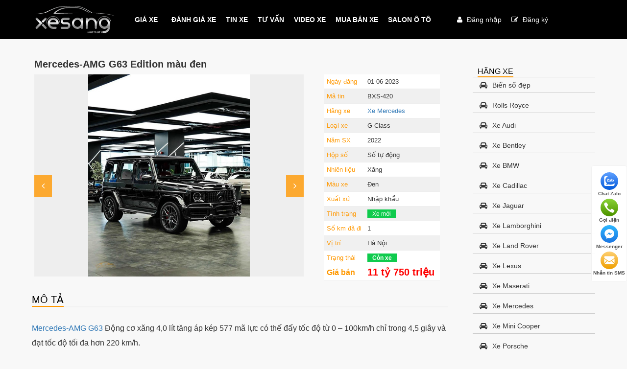

--- FILE ---
content_type: text/html; charset=UTF-8
request_url: https://xesang.com.vn/car/mercedes-amg-g63-420.html
body_size: 11403
content:
<!DOCTYPE html>
<html class="no-js" lang="vi">
<head>
	<meta property="og:type" content="website">
	<meta property="og:title" content="Mercedes-AMG G63 Edition màu đen">
	<meta property="og:description" content="Mercedes-AMG 63 Edition 55">
	<meta property="og:image" content="https://xesang.com.vn/uploads/images/members/bxs_g63 đen-1.jpg">
	<meta property="og:site_name" content="BLOGXESANG">		
	<!-- CSS and Jquery start here -->
	<base href="https://xesang.com.vn/" >
	<!-- Global site tag (gtag.js) - Google Analytics -->
<script async src="https://www.googletagmanager.com/gtag/js?id=G-WNCWTEYK92"></script>
<script>
  window.dataLayer = window.dataLayer || [];
  function gtag(){dataLayer.push(arguments);}
  gtag('js', new Date());

  gtag('config', 'G-WNCWTEYK92');
</script>

		<!-- Meta Config Tags -->
		<meta charset="utf-8" /> 
		<meta http-equiv="X-UA-Compatible" content="IE=edge" />
		<meta name="viewport" content="width=device-width, initial-scale=1,maximum-scale=1, user-scalable=no">
		
		<!-- Meta SEO Tags -->
		<title>Mercedes-AMG G63 Edition màu đen</title>
		
	    <meta name="keywords" content="">
	    <meta name="description" content="Mercedes-AMG 63 Edition 55">
		<meta name="keywords" content="">
	
	    <meta http-equiv="Cache-control" content="public">
	    <link rel="shortcut icon" href="https://xesang.com.vn/uploads/images/logo/xe_sang_favicon.png" type="image/x-icon">
	
		<meta name="msvalidate.01" content="BE52FBA09F7C3687A10A61434D530684" />
		<!-- CSS Plugins -->
		<link rel="alternate" hreflang="vi-vn" href="https://xesang.com.vn/">
		<link rel="stylesheet" type="text/css" href="https://xesang.com.vn/resources/plugins/bootstrap-3.3.5/css/bootstrap.css" />
		<link rel="stylesheet" type="text/css" href="https://xesang.com.vn/resources/plugins/bootstrap-3.3.5/css/bootstrap-theme.css" />
		<link rel="stylesheet" type="text/css" href="https://xesang.com.vn/resources/plugins/bootstrap-3.3.5/css/bootstrap-theme.css" />
		<link rel="stylesheet" type="text/css" href="https://cdnjs.cloudflare.com/ajax/libs/font-awesome/4.6.3/css/font-awesome.css" />
		<!-- CSS Customs -->
		<link rel="stylesheet" type="text/css" href="https://xesang.com.vn/resources/stylesheets/client/app.css" />
		<!--  Js Plugins -->
        <script src="https://xesang.com.vn/resources/plugins/jquery-1.9.1/jquery-1.9.1.min.js"></script>
		<script src="https://xesang.com.vn/resources/plugins/jquery-1.9.1/jquery-ui-1.9.2.custom.min.js"></script>
		<script src="https://xesang.com.vn/resources/plugins/bootstrap-3.3.5/js/bootstrap.min.js"></script>
		<script src="https://xesang.com.vn/resources/js/client/equalheight.js"></script>
		<script src="https://xesang.com.vn/resources/plugins/hamburger.js"></script>
		<script src="https://xesang.com.vn/resources/plugins/jquery.panelslider.min.js"></script>
		<script type="text/javascript">
	    	function lookup(keyword) {
	    		var keyword = document.getElementById("searchSgg").value;
	    		if(keyword.length == 0) {
	        		$('#autoSuggestionsList').fadeOut(400);
	    		} else {
	        		$.post("https://xesang.com.vn/ajaxhandle/client_products_ajaxhandler/Ajax_Get_All_Product_Client", 
	        		{keyword : keyword},
	        		function(data){
		            	if(data.length > 14) {
			                $('#autoSuggestionsList').fadeIn(400);
	               			// var obj = jQuery.parseJSON(data);
			                var obj = JSON.parse(data);
			                var strhtml = '';
			                //$('#autoSuggestionsList').html(data['message']);
			                strhtml += '<div class="sgg-outer">';
			                for(var index in obj) {
			                    //alert(obj.message[1].label);
			                    //alert(obj.length());
			                    for(var i=0;i<obj[index].length;i++) {
			                        //alert(obj.message[i].value);
			                        //append
			                        strhtml += '<div class="sgg-row">';
			                            strhtml += '<div class="sgg-image"><img width="50" height="50" src="https://xesang.com.vn/' + obj.message[i].Image + '"/></div>';
			                            strhtml += '<div class="sgg-right">';
			                                strhtml += '<div class="sgg-title"><a href="https://xesang.com.vn/' + obj.message[i].Slug + '">' + obj.message[i].Title + '</a></div>';
			                                strhtml += '<div class="sgg-sellprice">' + parseFloat(obj.message[i].SellPrice).toFixed().replace(/./g, function(c, i, a) {return i && c !== "." && ((a.length - i) % 3 === 0) ? '.' + c : c;}) + ' đ</div>';
			                            strhtml += '</div>';
			                        strhtml += '</div>';
	                    		}
	               			}
	               			strhtml += '</div>';
				            $('#autoSuggestionsList').html(strhtml);
					    } else {
				        	var strhtml = '';
				        	strhtml += '<div class="sgg-outer">';
					        	strhtml += '<div class="sgg-row">';
					        		strhtml += '<div class="sgg-title"><a>Không có bài viết nào tương ứng</a></div>';
					            strhtml += '</div>';
					        strhtml += '</div>';
				            $('#autoSuggestionsList').html(strhtml);
				    	}
	        		});
	       		// Ajax_Suggestion(keyword);
	    		}
			}
			function mouseOver() {
	    		$("#autoSuggestionsList").mouseleave(function () {
		            $('#autoSuggestionsList').fadeOut(400);
		            $('#searchSgg').val("");
		        });
			}
		</script>

<!-- Google Tag Manager -->
<script>(function(w,d,s,l,i){w[l]=w[l]||[];w[l].push({'gtm.start':
new Date().getTime(),event:'gtm.js'});var f=d.getElementsByTagName(s)[0],
j=d.createElement(s),dl=l!='dataLayer'?'&l='+l:'';j.async=true;j.src=
'https://www.googletagmanager.com/gtm.js?id='+i+dl;f.parentNode.insertBefore(j,f);
})(window,document,'script','dataLayer','GTM-MQJVDT3W');</script>
<!-- End Google Tag Manager -->

<script data-ad-client="ca-pub-6072576716518356" async src="https://pagead2.googlesyndication.com/pagead/js/adsbygoogle.js"></script>
<!-- Global site tag (gtag.js) - Google Ads: 575253724 -->
<script async src="https://www.googletagmanager.com/gtag/js?id=AW-575253724"></script>
<script>
  window.dataLayer = window.dataLayer || [];
  function gtag(){dataLayer.push(arguments);}
  gtag('js', new Date());
  gtag('config', 'AW-575253724');
</script>
<!-- Event snippet for Website traffic conversion page -->
<script>
  gtag('event', 'conversion', {'send_to': 'AW-575253724/pmVhCL2S-OABENzZppIC'});
</script>
<!-- Global site tag (gtag.js) - Google Analytics -->
<script async src="https://www.googletagmanager.com/gtag/js?id=G-VG6M9PMGBB"></script>
<script>
  window.dataLayer = window.dataLayer || [];
  function gtag(){dataLayer.push(arguments);}
  gtag('js', new Date());

  gtag('config', 'G-VG6M9PMGBB');
</script>
<meta name="ahrefs-site-verification" content="7e94645367a41b39637924db9c899b559e51af08f870c6fca5c9b5922354ac6f">
<script src="//s1.what-on.com/widget/service.js?key=1NaDA&v=7" async="async"></script>	<link rel="stylesheet" type="text/css" href="https://xesang.com.vn/resources/stylesheets/client/social-likes_birman.css" />
	<script src="https://xesang.com.vn/resources/js/client/social-likes.min.js"></script>
	<link type="text/css" rel="stylesheet" href="https://xesang.com.vn/assets/css/lightslider.css" />                  
	<script src="https://xesang.com.vn/assets/js/lightslider.js"></script>

	<!-- CSS and Jquery end here -->
</head>
<body lang="vi">

	<div id="menu-panel">

		<div id="menu-panel-scroll">	<div id="menu-panel-content">		<ul class="main-menu"><li  class="has-submenu"  ><a  href="#" class="menu-item open-submenu"> <i class="fa fa-angle-right"></i>GIÁ XE</a><ul class="submenu menu-59" style='width: 100%;    transform: translateX(-100%);'><li><a class="menu-item close-submenu" href="#"><i class="fa fa-level-up"></i>Quay lại <i class="fa fa-angle-left"></i></a></li><li  class="has-submenu"  ><a  href="#" class="menu-item open-submenu"> <i class="fa fa-angle-right"></i>Audi</a><ul class="submenu menu-59" style='width: 100%;    transform: translateX(-100%);'><li><a class="menu-item close-submenu" href="#"><i class="fa fa-level-up"></i>Quay lại <i class="fa fa-angle-left"></i></a></li><li  ><a  href="https://xesang.com.vn/gia-xe-audi-a4.html">A4</a></li><li  ><a  href="https://xesang.com.vn/gia-xe-audi-q3.html">Q3</a></li><li  ><a  href="https://xesang.com.vn/gia-xe-audi-q5.html">Q5</a></li><li  ><a  href="https://xesang.com.vn/gia-xe-audi-q7.html">Q7</a></li></ul></li><li  class="has-submenu"  ><a  href="#" class="menu-item open-submenu"> <i class="fa fa-angle-right"></i>BMW</a><ul class="submenu menu-59" style='width: 100%;    transform: translateX(-100%);'><li><a class="menu-item close-submenu" href="#"><i class="fa fa-level-up"></i>Quay lại <i class="fa fa-angle-left"></i></a></li><li  ><a  href="https://xesang.com.vn/gia-xe-bmw-118i.html">118i</a></li><li  ><a  href="https://xesang.com.vn/gia-xe-bmw-218i.html">218i</a></li><li  ><a  href="https://xesang.com.vn/gia-xe-bmw-320i.html">320i</a></li><li  ><a  href="https://xesang.com.vn/gia-xe-bmw-330i-sport-line.html">330i Sport Line</a></li><li  ><a  href="https://xesang.com.vn/gia-xe-bmw-520i.html">520i</a></li><li  ><a  href="https://xesang.com.vn/gia-xe-bmw-530i-luxury-line.html">530i</a></li><li  ><a  href="https://xesang.com.vn/gia-xe-bmw-x1.html">X1</a></li><li  ><a  href="https://xesang.com.vn/gia-xe-bmw-x2.html">X2</a></li><li  ><a  href="https://xesang.com.vn/gia-xe-bmw-x3.html">X3</a></li><li  ><a  href="https://xesang.com.vn/gia-xe-bmw-x4.html">X4</a></li><li  ><a  href="https://xesang.com.vn/gia-xe-bmw-x5.html">X5</a></li><li  ><a  href="https://xesang.com.vn/gia-xe-bmw-x6.html">X6</a></li><li  ><a  href="https://xesang.com.vn/gia-xe-bmw-x7.html">X7</a></li></ul></li><li  class="has-submenu"  ><a  href="#" class="menu-item open-submenu"> <i class="fa fa-angle-right"></i>Lexus</a><ul class="submenu menu-59" style='width: 100%;    transform: translateX(-100%);'><li><a class="menu-item close-submenu" href="#"><i class="fa fa-level-up"></i>Quay lại <i class="fa fa-angle-left"></i></a></li><li  ><a  href="https://xesang.com.vn/gia-xe-lexus-es-250.html">ES 250</a></li><li  ><a  href="https://xesang.com.vn/gia-xe-lexus-es-300h.html">ES 300h</a></li><li  ><a  href="https://xesang.com.vn/gia-xe-lexus-nx-300.html">NX 300</a></li><li  ><a  href="https://xesang.com.vn/gia-xe-lexus-ls-500.html">LS 500</a></li><li  ><a  href="https://xesang.com.vn/gia-xe-lexus-rx-300.html">RX 300</a></li><li  ><a  href="https://xesang.com.vn/gia-xe-lexus-rx-350.html">RX 350</a></li><li  ><a  href="https://xesang.com.vn/gia-xe-lexus-rx-450h.html">RX 450h</a></li><li  ><a  href="https://xesang.com.vn/gia-xe-lexus-gx-460.html">GX 460</a></li><li  ><a  href="https://xesang.com.vn/gia-xe-lexus-lx570.html">LX 570</a></li></ul></li><li  class="has-submenu"  ><a  href="#" class="menu-item open-submenu"> <i class="fa fa-angle-right"></i>Mercedes-Benz</a><ul class="submenu menu-59" style='width: 100%;    transform: translateX(-100%);'><li><a class="menu-item close-submenu" href="#"><i class="fa fa-level-up"></i>Quay lại <i class="fa fa-angle-left"></i></a></li><li  ><a  href="https://xesang.com.vn/gia-xe-mercedes-c200.html">C200 Avantgarde</a></li><li  ><a  href="https://xesang.com.vn/gia-xe-mercedes-c300-amg.html">C300 AMG</a></li><li  ><a  href="https://xesang.com.vn/gia-xe-mercedes-glc-200.html">GLC 200</a></li><li  ><a  href="https://xesang.com.vn/gia-xe-mercedes-glb-200-amg.html">GLB 200 AMG</a></li><li  ><a  href="https://xesang.com.vn/gia-xe-mercedes-glc-300-4matic.html">GLC 300 4Matic</a></li><li  ><a  href="https://xesang.com.vn/mercedes-e180.html">E180</a></li><li  ><a  href="https://xesang.com.vn/gia-xe-mercedes-e200-exclusive.html">E200 Exclusive</a></li><li  ><a  href="https://xesang.com.vn/gia-xe-mercedes-e300-amg-2020.html">E300 AMG</a></li><li  ><a  href="https://xesang.com.vn/gia-xe-mercedes-s450l.html">S450L</a></li><li  ><a  href="https://xesang.com.vn/gia-xe-mercedes-s450l-luxury.html">S450L Luxury</a></li><li  ><a  href="https://xesang.com.vn/gia-xe-mercedes-maybach-s450-4matic.html">Maybach S450</a></li><li  ><a  href="https://xesang.com.vn/gia-xe-mercedes-gls-450-4matic.html">GLS 450 4Matic</a></li></ul></li><li  class="has-submenu"  ><a  href="#" class="menu-item open-submenu"> <i class="fa fa-angle-right"></i>Volvo</a><ul class="submenu menu-59" style='width: 100%;    transform: translateX(-100%);'><li><a class="menu-item close-submenu" href="#"><i class="fa fa-level-up"></i>Quay lại <i class="fa fa-angle-left"></i></a></li><li  ><a  href="https://xesang.com.vn/gia-xe-volvo-s90.html">Volvo S90</a></li></ul></li><li  ><a  href="https://xesang.com.vn/gia-xe-maserati">Maserati</a></li><li  ><a  href="https://xesang.com.vn/gia-xe-mini-cooper">Mini Cooper</a></li><li  ><a  href="https://xesang.com.vn/gia-xe-land-rover">Land Rover</a></li><li  ><a  href="https://xesang.com.vn/gia-xe-bentley">Bentley</a></li><li  ><a  href="https://xesang.com.vn/gia-xe-jaguar">Jaguar</a></li><li  ><a  href="https://xesang.com.vn/gia-xe-volkswagen">Volkswagen</a></li><li  ><a  href="https://xesang.com.vn/gia-xe-porsche">Porsche</a></li><li  ><a  href="https://xesang.com.vn/gia-xe-rolls-royce">Rolls-Royce</a></li></ul></li><li  ><a  href="https://xesang.com.vn/tin-tuc/danh-gia-xe">ĐÁNH GIÁ XE</a></li><li  ><a  href="https://xesang.com.vn/tin-tuc/tin-xe">TIN XE</a></li><li  ><a  href="https://xesang.com.vn/tin-tuc/tu-van">TƯ VẤN</a></li><li  ><a  href="https://xesang.com.vn/tin-tuc/video-xe">VIDEO XE</a></li><li  ><a  href="https://xesang.com.vn/danh-sach-xe">MUA BÁN XE</a></li><li  ><a  href="https://xesang.com.vn/salon-oto">SALON Ô TÔ</a></li></ul>	</div></div>
	</div>

	<div id="wrapper-overlay"></div>



	<div id="wrapper">

		<!-- Top start here -->

		<header id="header">

			<div id="top">

				<div class="block_header">
	<div class="container">
		<div class="pull-right">
			
		</div>
	</div>
</div>	
	<div class="container-fluid hidden-lg">
					<div class="row">
						<nav class="navbar navbar-marsala navbar-fixed-top">
							<div class="container-fluid">
								<div class="navbar-header">
									<button type="button" class="navbar-toggle collapsed" id="hamburger">
										<span class="sr-only">Toggle navigation</span>
										MENU
										<span class="icon-bar"></span>
										<span class="icon-bar"></span>
										<span class="icon-bar"></span>
									</button>
									<a href="/" class="logo-branding"><img title="Kênh thông tin giới thiệu xe sang hàng đầu Việt Nam | xesang.com.vn" alt="Kênh thông tin giới thiệu xe sang hàng đầu Việt Nam | xesang.com.vn" src="https://xesang.com.vn/uploads/images/logo/logo_xesang.svg"></a>
									<a class="navbar-brand" href="https://xesang.com.vn/">
										<i class="fa fa-home"></i>
									</a>
								</div>
								<div class="collapse navbar-collapse" aria-expanded="false" id="bs-example-navbar-collapse-1">
									<ul class="main-menu"><li  class="has-submenu"  ><a  href="#" class="menu-item open-submenu"> <i class="fa fa-angle-right"></i>GIÁ XE</a><ul class="submenu menu-59" style='width: 100%;    transform: translateX(-100%);'><li><a class="menu-item close-submenu" href="#"><i class="fa fa-level-up"></i>Quay lại <i class="fa fa-angle-left"></i></a></li><li  class="has-submenu"  ><a  href="#" class="menu-item open-submenu"> <i class="fa fa-angle-right"></i>Audi</a><ul class="submenu menu-59" style='width: 100%;    transform: translateX(-100%);'><li><a class="menu-item close-submenu" href="#"><i class="fa fa-level-up"></i>Quay lại <i class="fa fa-angle-left"></i></a></li><li  ><a  href="https://xesang.com.vn/gia-xe-audi-a4.html">A4</a></li><li  ><a  href="https://xesang.com.vn/gia-xe-audi-q3.html">Q3</a></li><li  ><a  href="https://xesang.com.vn/gia-xe-audi-q5.html">Q5</a></li><li  ><a  href="https://xesang.com.vn/gia-xe-audi-q7.html">Q7</a></li></ul></li><li  class="has-submenu"  ><a  href="#" class="menu-item open-submenu"> <i class="fa fa-angle-right"></i>BMW</a><ul class="submenu menu-59" style='width: 100%;    transform: translateX(-100%);'><li><a class="menu-item close-submenu" href="#"><i class="fa fa-level-up"></i>Quay lại <i class="fa fa-angle-left"></i></a></li><li  ><a  href="https://xesang.com.vn/gia-xe-bmw-118i.html">118i</a></li><li  ><a  href="https://xesang.com.vn/gia-xe-bmw-218i.html">218i</a></li><li  ><a  href="https://xesang.com.vn/gia-xe-bmw-320i.html">320i</a></li><li  ><a  href="https://xesang.com.vn/gia-xe-bmw-330i-sport-line.html">330i Sport Line</a></li><li  ><a  href="https://xesang.com.vn/gia-xe-bmw-520i.html">520i</a></li><li  ><a  href="https://xesang.com.vn/gia-xe-bmw-530i-luxury-line.html">530i</a></li><li  ><a  href="https://xesang.com.vn/gia-xe-bmw-x1.html">X1</a></li><li  ><a  href="https://xesang.com.vn/gia-xe-bmw-x2.html">X2</a></li><li  ><a  href="https://xesang.com.vn/gia-xe-bmw-x3.html">X3</a></li><li  ><a  href="https://xesang.com.vn/gia-xe-bmw-x4.html">X4</a></li><li  ><a  href="https://xesang.com.vn/gia-xe-bmw-x5.html">X5</a></li><li  ><a  href="https://xesang.com.vn/gia-xe-bmw-x6.html">X6</a></li><li  ><a  href="https://xesang.com.vn/gia-xe-bmw-x7.html">X7</a></li></ul></li><li  class="has-submenu"  ><a  href="#" class="menu-item open-submenu"> <i class="fa fa-angle-right"></i>Lexus</a><ul class="submenu menu-59" style='width: 100%;    transform: translateX(-100%);'><li><a class="menu-item close-submenu" href="#"><i class="fa fa-level-up"></i>Quay lại <i class="fa fa-angle-left"></i></a></li><li  ><a  href="https://xesang.com.vn/gia-xe-lexus-es-250.html">ES 250</a></li><li  ><a  href="https://xesang.com.vn/gia-xe-lexus-es-300h.html">ES 300h</a></li><li  ><a  href="https://xesang.com.vn/gia-xe-lexus-nx-300.html">NX 300</a></li><li  ><a  href="https://xesang.com.vn/gia-xe-lexus-ls-500.html">LS 500</a></li><li  ><a  href="https://xesang.com.vn/gia-xe-lexus-rx-300.html">RX 300</a></li><li  ><a  href="https://xesang.com.vn/gia-xe-lexus-rx-350.html">RX 350</a></li><li  ><a  href="https://xesang.com.vn/gia-xe-lexus-rx-450h.html">RX 450h</a></li><li  ><a  href="https://xesang.com.vn/gia-xe-lexus-gx-460.html">GX 460</a></li><li  ><a  href="https://xesang.com.vn/gia-xe-lexus-lx570.html">LX 570</a></li></ul></li><li  class="has-submenu"  ><a  href="#" class="menu-item open-submenu"> <i class="fa fa-angle-right"></i>Mercedes-Benz</a><ul class="submenu menu-59" style='width: 100%;    transform: translateX(-100%);'><li><a class="menu-item close-submenu" href="#"><i class="fa fa-level-up"></i>Quay lại <i class="fa fa-angle-left"></i></a></li><li  ><a  href="https://xesang.com.vn/gia-xe-mercedes-c200.html">C200 Avantgarde</a></li><li  ><a  href="https://xesang.com.vn/gia-xe-mercedes-c300-amg.html">C300 AMG</a></li><li  ><a  href="https://xesang.com.vn/gia-xe-mercedes-glc-200.html">GLC 200</a></li><li  ><a  href="https://xesang.com.vn/gia-xe-mercedes-glb-200-amg.html">GLB 200 AMG</a></li><li  ><a  href="https://xesang.com.vn/gia-xe-mercedes-glc-300-4matic.html">GLC 300 4Matic</a></li><li  ><a  href="https://xesang.com.vn/mercedes-e180.html">E180</a></li><li  ><a  href="https://xesang.com.vn/gia-xe-mercedes-e200-exclusive.html">E200 Exclusive</a></li><li  ><a  href="https://xesang.com.vn/gia-xe-mercedes-e300-amg-2020.html">E300 AMG</a></li><li  ><a  href="https://xesang.com.vn/gia-xe-mercedes-s450l.html">S450L</a></li><li  ><a  href="https://xesang.com.vn/gia-xe-mercedes-s450l-luxury.html">S450L Luxury</a></li><li  ><a  href="https://xesang.com.vn/gia-xe-mercedes-maybach-s450-4matic.html">Maybach S450</a></li><li  ><a  href="https://xesang.com.vn/gia-xe-mercedes-gls-450-4matic.html">GLS 450 4Matic</a></li></ul></li><li  class="has-submenu"  ><a  href="#" class="menu-item open-submenu"> <i class="fa fa-angle-right"></i>Volvo</a><ul class="submenu menu-59" style='width: 100%;    transform: translateX(-100%);'><li><a class="menu-item close-submenu" href="#"><i class="fa fa-level-up"></i>Quay lại <i class="fa fa-angle-left"></i></a></li><li  ><a  href="https://xesang.com.vn/gia-xe-volvo-s90.html">Volvo S90</a></li></ul></li><li  ><a  href="https://xesang.com.vn/gia-xe-maserati">Maserati</a></li><li  ><a  href="https://xesang.com.vn/gia-xe-mini-cooper">Mini Cooper</a></li><li  ><a  href="https://xesang.com.vn/gia-xe-land-rover">Land Rover</a></li><li  ><a  href="https://xesang.com.vn/gia-xe-bentley">Bentley</a></li><li  ><a  href="https://xesang.com.vn/gia-xe-jaguar">Jaguar</a></li><li  ><a  href="https://xesang.com.vn/gia-xe-volkswagen">Volkswagen</a></li><li  ><a  href="https://xesang.com.vn/gia-xe-porsche">Porsche</a></li><li  ><a  href="https://xesang.com.vn/gia-xe-rolls-royce">Rolls-Royce</a></li></ul></li><li  ><a  href="https://xesang.com.vn/tin-tuc/danh-gia-xe">ĐÁNH GIÁ XE</a></li><li  ><a  href="https://xesang.com.vn/tin-tuc/tin-xe">TIN XE</a></li><li  ><a  href="https://xesang.com.vn/tin-tuc/tu-van">TƯ VẤN</a></li><li  ><a  href="https://xesang.com.vn/tin-tuc/video-xe">VIDEO XE</a></li><li  ><a  href="https://xesang.com.vn/danh-sach-xe">MUA BÁN XE</a></li><li  ><a  href="https://xesang.com.vn/salon-oto">SALON Ô TÔ</a></li></ul>								</div>
							</div>
						</nav>
					</div>
				</div>

				<div class="clear"></div>

			</div>

			<div class="header-menu hidden-xs" id="header-menu">

				<div class="container menu_bg">

					<div class="row">
						<div class="col-md-2">
							<div id="logo">
								<a href="https://xesang.com.vn/">

									<img title="Kênh thông tin giới thiệu xe sang hàng đầu Việt Nam | xesang.com.vn" alt="Kênh thông tin giới thiệu xe sang hàng đầu Việt Nam | xesang.com.vn" src="https://xesang.com.vn/uploads/images/logo/logo_xesang.svg">

								</a>
							</div>
						</div>
						<div class="col-md-7">
							<div id="prd-cate-list-detail">
								<ul class="main-page">
									<ul><li class="hasChild" id="menu97" ><a href="https://xesang.com.vn/gia-xe"><span class="title">GIÁ XE</span>&nbsp;&nbsp;<i class="fa fa-chevron-down"></i></a><ul><li class="hasChild" id="menu98" ><a href="https://xesang.com.vn/gia-xe-audi"><span class="title">Audi</span></a><ul><li id="menu182" ><a href="https://xesang.com.vn/gia-xe-audi-a4.html"><span class="title">A4</span></a></li><li id="menu114" ><a href="https://xesang.com.vn/gia-xe-audi-q3.html"><span class="title">Q3</span></a></li><li id="menu115" ><a href="https://xesang.com.vn/gia-xe-audi-q5.html"><span class="title">Q5</span></a></li><li id="menu183" ><a href="https://xesang.com.vn/gia-xe-audi-q7.html"><span class="title">Q7</span></a></li></ul></li><li class="hasChild" id="menu99" ><a href="https://xesang.com.vn/gia-xe-bmw"><span class="title">BMW</span></a><ul><li id="menu123" ><a href="https://xesang.com.vn/gia-xe-bmw-118i.html"><span class="title">118i</span></a></li><li id="menu147" ><a href="https://xesang.com.vn/gia-xe-bmw-218i.html"><span class="title">218i</span></a></li><li id="menu148" ><a href="https://xesang.com.vn/gia-xe-bmw-320i.html"><span class="title">320i</span></a></li><li id="menu149" ><a href="https://xesang.com.vn/gia-xe-bmw-330i-sport-line.html"><span class="title">330i Sport Line</span></a></li><li id="menu152" ><a href="https://xesang.com.vn/gia-xe-bmw-520i.html"><span class="title">520i</span></a></li><li id="menu153" ><a href="https://xesang.com.vn/gia-xe-bmw-530i-luxury-line.html"><span class="title">530i</span></a></li><li id="menu128" ><a href="https://xesang.com.vn/gia-xe-bmw-x1.html"><span class="title">X1</span></a></li><li id="menu129" ><a href="https://xesang.com.vn/gia-xe-bmw-x2.html"><span class="title">X2</span></a></li><li id="menu126" ><a href="https://xesang.com.vn/gia-xe-bmw-x3.html"><span class="title">X3</span></a></li><li id="menu130" ><a href="https://xesang.com.vn/gia-xe-bmw-x4.html"><span class="title">X4</span></a></li><li id="menu127" ><a href="https://xesang.com.vn/gia-xe-bmw-x5.html"><span class="title">X5</span></a></li><li id="menu165" ><a href="https://xesang.com.vn/gia-xe-bmw-x6.html"><span class="title">X6</span></a></li><li id="menu158" ><a href="https://xesang.com.vn/gia-xe-bmw-x7.html"><span class="title">X7</span></a></li></ul></li><li class="hasChild" id="menu104" ><a href="https://xesang.com.vn/gia-xe-lexus"><span class="title">Lexus</span></a><ul><li id="menu143" ><a href="https://xesang.com.vn/gia-xe-lexus-es-250.html"><span class="title">ES 250</span></a></li><li id="menu144" ><a href="https://xesang.com.vn/gia-xe-lexus-es-300h.html"><span class="title">ES 300h</span></a></li><li id="menu142" ><a href="https://xesang.com.vn/gia-xe-lexus-nx-300.html"><span class="title">NX 300</span></a></li><li id="menu145" ><a href="https://xesang.com.vn/gia-xe-lexus-ls-500.html"><span class="title">LS 500</span></a></li><li id="menu146" ><a href="https://xesang.com.vn/gia-xe-lexus-rx-300.html"><span class="title">RX 300</span></a></li><li id="menu154" ><a href="https://xesang.com.vn/gia-xe-lexus-rx-350.html"><span class="title">RX 350</span></a></li><li id="menu155" ><a href="https://xesang.com.vn/gia-xe-lexus-rx-450h.html"><span class="title">RX 450h</span></a></li><li id="menu156" ><a href="https://xesang.com.vn/gia-xe-lexus-gx-460.html"><span class="title">GX 460</span></a></li><li id="menu157" ><a href="https://xesang.com.vn/gia-xe-lexus-lx570.html"><span class="title">LX 570</span></a></li></ul></li><li class="hasChild" id="menu105" ><a href="https://xesang.com.vn/gia-xe-mercedes-benz"><span class="title">Mercedes-Benz</span></a><ul><li id="menu170" ><a href="https://xesang.com.vn/gia-xe-mercedes-c200.html"><span class="title">C200 Avantgarde</span></a></li><li id="menu171" ><a href="https://xesang.com.vn/gia-xe-mercedes-c300-amg.html"><span class="title">C300 AMG</span></a></li><li id="menu173" ><a href="https://xesang.com.vn/gia-xe-mercedes-glc-200.html"><span class="title">GLC 200</span></a></li><li id="menu177" ><a href="https://xesang.com.vn/gia-xe-mercedes-glb-200-amg.html"><span class="title">GLB 200 AMG</span></a></li><li id="menu174" ><a href="https://xesang.com.vn/gia-xe-mercedes-glc-300-4matic.html"><span class="title">GLC 300 4Matic</span></a></li><li id="menu172" ><a href="https://xesang.com.vn/mercedes-e180.html"><span class="title">E180</span></a></li><li id="menu176" ><a href="https://xesang.com.vn/gia-xe-mercedes-e200-exclusive.html"><span class="title">E200 Exclusive</span></a></li><li id="menu175" ><a href="https://xesang.com.vn/gia-xe-mercedes-e300-amg-2020.html"><span class="title">E300 AMG</span></a></li><li id="menu178" ><a href="https://xesang.com.vn/gia-xe-mercedes-s450l.html"><span class="title">S450L</span></a></li><li id="menu179" ><a href="https://xesang.com.vn/gia-xe-mercedes-s450l-luxury.html"><span class="title">S450L Luxury</span></a></li><li id="menu180" ><a href="https://xesang.com.vn/gia-xe-mercedes-maybach-s450-4matic.html"><span class="title">Maybach S450</span></a></li><li id="menu181" ><a href="https://xesang.com.vn/gia-xe-mercedes-gls-450-4matic.html"><span class="title">GLS 450 4Matic</span></a></li></ul></li><li class="hasChild" id="menu112" ><a href="https://xesang.com.vn/gia-xe-volvo"><span class="title">Volvo</span></a><ul><li id="menu167" ><a href="https://xesang.com.vn/gia-xe-volvo-s90.html"><span class="title">Volvo S90</span></a></li></ul></li><li id="menu187" ><a href="https://xesang.com.vn/gia-xe-maserati"><span class="title">Maserati</span></a></li><li id="menu186" ><a href="https://xesang.com.vn/gia-xe-mini-cooper"><span class="title">Mini Cooper</span></a></li><li id="menu185" ><a href="https://xesang.com.vn/gia-xe-land-rover"><span class="title">Land Rover</span></a></li><li id="menu184" ><a href="https://xesang.com.vn/gia-xe-bentley"><span class="title">Bentley</span></a></li><li id="menu188" ><a href="https://xesang.com.vn/gia-xe-jaguar"><span class="title">Jaguar</span></a></li><li id="menu190" ><a href="https://xesang.com.vn/gia-xe-volkswagen"><span class="title">Volkswagen</span></a></li><li id="menu189" ><a href="https://xesang.com.vn/gia-xe-porsche"><span class="title">Porsche</span></a></li><li id="menu191" ><a href="https://xesang.com.vn/gia-xe-rolls-royce"><span class="title">Rolls-Royce</span></a></li></ul></li><li id="menu44" ><a href="https://xesang.com.vn/tin-tuc/danh-gia-xe"><span class="title">ĐÁNH GIÁ XE</span></a></li><li id="menu46" ><a href="https://xesang.com.vn/tin-tuc/tin-xe"><span class="title">TIN XE</span></a></li><li id="menu45" ><a href="https://xesang.com.vn/tin-tuc/tu-van"><span class="title">TƯ VẤN</span></a></li><li id="menu164" ><a href="https://xesang.com.vn/tin-tuc/video-xe"><span class="title">VIDEO XE</span></a></li><li id="menu55" ><a href="https://xesang.com.vn/danh-sach-xe"><span class="title">MUA BÁN XE</span></a></li><li id="menu86" ><a href="https://xesang.com.vn/salon-oto"><span class="title">SALON Ô TÔ</span></a></li></ul>									<div class="clear"></div>
								</ul>
							</div>
						</div>
						<div class="col-md-3">
							<div class="login-box">
																	<ul class="login-bar">
										<li><a href="https://xesang.com.vn//member/login"><i class="fa fa-user"></i> Đăng nhập</a></li>
										<li><a href="https://xesang.com.vn//member/register"><i class="fa fa-pencil-square-o" aria-hidden="true"></i> Đăng ký</a></li>
									</ul>
															</div>
						</div>
					</div>
				</div>
			</div>
		</header>
		<!-- Top end here -->
				<div class="main-content">

			<div class="container">
				<div class="row">
					
						<div class="detail-product">
							<div class="row">
								<div class="col-xs-12 col-sm-12 col-md-12 col-lg-9">
									<div class="col-xs-12"><h1 class="title-product"><span>Mercedes-AMG G63 Edition màu đen</span></h1></div>
									<div class="col-xs-8 col-sm-8 col-md-8 col-lg-8">
										<div class="rt_woocommerce-product-gallery">
											<figure class="rt-woocommerce-product-gallery-figure">
												<div class="bage">
																									</div>

																									<div class="car-gallery owl-carousel owl-theme">
																													<div class="gallery-item">
																<div class="gallery-wrapper">
																	<img src="uploads/images/members/bxs_g63 đen-1.jpg">
																</div>
															</div>
																													<div class="gallery-item">
																<div class="gallery-wrapper">
																	<img src="uploads/images/members/bxs_g63 đen-2.jpg">
																</div>
															</div>
																													<div class="gallery-item">
																<div class="gallery-wrapper">
																	<img src="uploads/images/members/bxs_g63 đen-3.jpg">
																</div>
															</div>
																													<div class="gallery-item">
																<div class="gallery-wrapper">
																	<img src="uploads/images/members/bxs_g63 đen-4.jpg">
																</div>
															</div>
																													<div class="gallery-item">
																<div class="gallery-wrapper">
																	<img src="uploads/images/members/bxs_g63 đen-5.jpg">
																</div>
															</div>
																													<div class="gallery-item">
																<div class="gallery-wrapper">
																	<img src="uploads/images/members/bxs_g63 đen-6.jpg">
																</div>
															</div>
																											</div>
																							</figure>
										</div>	
									</div>
									<div class="col-xs-4 col-sm-4 col-md-4 col-lg-4">
										<div class="basic-info">
											<div class="item">
												<span class="labels">Ngày đăng </span>
												<span class="value">01-06-2023</span>
											</div>
											<div class="item highlight">
												<span class="labels">Mã tin </span>
												<span class="value">BXS-420</span>
											</div>
											<div class="item">
												<span class="labels">Hãng xe </span>
												<span class="value"><a href="https://xesang.com.vn/brand/xe-mercedes">Xe Mercedes</a></span>
											</div>
											<div class="item highlight">
												<span class="labels">Loại xe </span>
												<span class="value">G-Class</span>
											</div>
											<div class="item">
												<span class="labels">Năm SX </span>
												<span class="value">2022</span>
											</div>
											<div class="item highlight">
												<span class="labels">Hộp số</span>
												<span class="value">Số tự động</span>
											</div>
											<div class="item">
												<span class="labels">Nhiên liệu</span>
												<span class="value"> Xăng</span>
											</div>
																							<div class="item highlight">
													<span class="labels">Màu xe</span>
													<span class="value">Đen</span>
												</div>
																						<div class="item">
												<span class="labels">Xuất xứ</span>
												<span class="value">Nhập khẩu</span>
											</div>
											<div class="item highlight">
												<span class="labels">Tình trạng</span>
												<span class="value"><span class="car-status">Xe mới</span></span>
											</div>
											<div class="item">
												<span class="labels">Số km đã đi</span>
												<span class="value">1</span>
											</div>
											<div class="item highlight">
												<span class="labels">Vị trí</span>
												<span class="value">Hà Nội</span>
											</div>
											<div class="item">
												<span class="labels">Trạng thái</span>
												<span class="value"><span class="bold"><span class="car-status">Còn xe</span></span>
											</div>
											<div class="item price">
												<span class="labels">Giá bán</span>
												<span class="value">11 tỷ 750 triệu</span>
											</div>
										</div>
										<div class="info-product">
											<div class="row">
												<div class="textwidget custom-html-widget hidden-lg hidden-md hidden-sm">
																											<div class="content-w content-contact contact-boxsp">
															<h3>Liên hệ người bán</h3>
															<p><i class="fa fa-user"></i> Mercedes-Benz An Du Hà Nội</p>
															<p class="font-size-20"><i class="fa fa-phone"></i><span class="red">0903863589 </span></p>
															<p><i class="fa fa-map-marker"></i>11 Phạm Hùng, Mỹ Đình 2, Nam Từ Liêm, Hà Nội </p>
														</div>
																									</div>
											</div>
										</div>
									</div>

									<div class="clearfix"></div>

									<div class="giaxe above">
										<div class="title-news"><span>Mô tả</span></div>
									</div>

									<div>
								<div class="">
					<div class="product-common">
						<article class="post-content">
							<p><a href="https://xesang.com.vn/gia-xe-mercedes-amg-g63.html">Mercedes-AMG G63</a> Động cơ xăng 4,0 lít tăng áp kép 577 mã lực có thể đẩy tốc độ từ 0 – 100km/h chỉ trong 4,5 giây và đạt tốc độ tối đa hơn 220 km/h.</p>

<p>Quý khách hàng đam mê dòng G class huyền thoại này hãy liên hệ để sở hữu.</p>

<p>&gt;&gt; Gọi ngay <a href="https://xesang.com.vn/showroom/mercedes-benz-an-du-ha-noi">Mercedes-Benz An Du Phạm Hùng</a> để có giá tốt nhất !</p>
																								<h3 class="h3name"><span>Liên hệ người bán</span></h3>
									<p><i class="fa fa-user"></i> Mercedes-Benz An Du Hà Nội</p>
									<p class="font-size-20"><i class="fa fa-phone"></i> <span class="red">0903863589 </span></p>
									<p><i class="fa fa-map-marker"></i> 11 Phạm Hùng, Mỹ Đình 2, Nam Từ Liêm, Hà Nội </p>
																					</article>
					</div>
				</div>

			</div>
							<div class="row">
					<div class="col-xs-12">
						<div class="giaxe above">
							<div class="title-news"><span>Xe Cùng loại</span></div>
							<div class="giact xenb">
																	<div class="items">
										<div class="boanh">
											<a href="https://xesang.com.vn/car/mercedes-amg-g63-419.html">
												<img src="https://xesang.com.vn/uploads/images/members/bxs_g63-1.jpg" alt="Mercedes-AMG G63 Edition Màu trắng" class="img-responsive">
											</a>
											<h2><a href="https://xesang.com.vn/car/mercedes-amg-g63-419.html">Mercedes-AMG G63 Edition Màu trắng</a></h2>
											<div class="meta-post">
												<p><span class="price">11 tỷ 750 triệu</span></p>
												<p>Tình trạng: <span class="car-status">Xe mới</span></p>
												<p>Hộp số: Số tự động</p>
												<p>Liên hệ: <b  class="red">0903863589</b></p>
											</div>

										</div>
									</div>
																	<div class="items">
										<div class="boanh">
											<a href="https://xesang.com.vn/car/ban-xe-mercedes-g63-amg-nhap-khau-chinh-hang-moi-100-xe-giao-luon-gia-cuc-tot-355.html">
												<img src="https://xesang.com.vn/uploads/images/members/bxs_ban-xe-mercedes-amg-g63-2022-hax-1.jpg" alt="Bán xe Mercedes G63 AMG nhập khẩu chính hãng mới 100%, xe giao luôn, giá cực tốt" class="img-responsive">
											</a>
											<h2><a href="https://xesang.com.vn/car/ban-xe-mercedes-g63-amg-nhap-khau-chinh-hang-moi-100-xe-giao-luon-gia-cuc-tot-355.html">Bán xe Mercedes G63 AMG nhập khẩu chính hãng mới 100%, xe giao luôn, giá cực tốt</a></h2>
											<div class="meta-post">
												<p><span class="price">10 tỷ 950 triệu</span></p>
												<p>Tình trạng: <span class="car-status">Xe mới</span></p>
												<p>Hộp số: Số tự động</p>
												<p>Liên hệ: <b  class="red">0967777722</b></p>
											</div>

										</div>
									</div>
																	<div class="items">
										<div class="boanh">
											<a href="https://xesang.com.vn/car/xe-mercedes-amg-g63-2021-full-option-mau-xanh-noi-that-xanh-sieu-hiem-goi-ngay-de-so-huu-339.html">
												<img src="https://xesang.com.vn/uploads/images/members/bxs_sontung-auto-xe-mercedes-amg-g63-2021-xanh-ngoc-1.jpg" alt="Xe Mercedes-AMG G63 2021, Full option, màu xanh nội thất xanh siêu hiếm, GỌI NGAY ĐỂ SỞ HỮU" class="img-responsive">
											</a>
											<h2><a href="https://xesang.com.vn/car/xe-mercedes-amg-g63-2021-full-option-mau-xanh-noi-that-xanh-sieu-hiem-goi-ngay-de-so-huu-339.html">Xe Mercedes-AMG G63 2021, Full option, màu xanh nội thất xanh siêu hiếm, GỌI NGAY ĐỂ SỞ HỮU</a></h2>
											<div class="meta-post">
												<p><span class="price">0 triệu</span></p>
												<p>Tình trạng: <span class="car-status">Xe mới</span></p>
												<p>Hộp số: Số tự động</p>
												<p>Liên hệ: <b  class="red">0903863589</b></p>
											</div>

										</div>
									</div>
																	<div class="items">
										<div class="boanh">
											<a href="https://xesang.com.vn/car/mercedes-amg-g63-2021-full-option-mau-xanh-noi-that-do-moi-100-giao-xe-ngay-330.html">
												<img src="https://xesang.com.vn/uploads/images/members/bxs_son-tung-auto-mercedes-g63-amg-2021-xanh-1.jpg" alt="Mercedes-AMG G63 2021, Full Option, màu xanh nội thất Đỏ, mới 100%, Giao xe ngay" class="img-responsive">
											</a>
											<h2><a href="https://xesang.com.vn/car/mercedes-amg-g63-2021-full-option-mau-xanh-noi-that-do-moi-100-giao-xe-ngay-330.html">Mercedes-AMG G63 2021, Full Option, màu xanh nội thất Đỏ, mới 100%, Giao xe ngay</a></h2>
											<div class="meta-post">
												<p><span class="price">12 tỷ 799 triệu</span></p>
												<p>Tình trạng: <span class="car-status">Xe mới</span></p>
												<p>Hộp số: Số tự động</p>
												<p>Liên hệ: <b  class="red">0903863589</b></p>
											</div>

										</div>
									</div>
																	<div class="items">
										<div class="boanh">
											<a href="https://xesang.com.vn/car/mercedes-g63-amg-2021-mau-den-ban-full-option-giao-ngay-314.html">
												<img src="https://xesang.com.vn/uploads/images/members/bxs_viet-auto-mercedes-g63-amg-2021-den-1.jpg" alt="Mercedes G63 AMG 2021 màu Đen, bản Full Option, giao ngay" class="img-responsive">
											</a>
											<h2><a href="https://xesang.com.vn/car/mercedes-g63-amg-2021-mau-den-ban-full-option-giao-ngay-314.html">Mercedes G63 AMG 2021 màu Đen, bản Full Option, giao ngay</a></h2>
											<div class="meta-post">
												<p><span class="price">12 tỷ 500 triệu</span></p>
												<p>Tình trạng: <span class="car-status">Xe mới</span></p>
												<p>Hộp số: Số tự động</p>
												<p>Liên hệ: <b  class="red">0903863589</b></p>
											</div>

										</div>
									</div>
																	<div class="items">
										<div class="boanh">
											<a href="https://xesang.com.vn/car/mercedes-g63-amg-2021-ban-full-mau-xanh-blue-sieu-hiem-goi-ngay-de-xem-xe-313.html">
												<img src="https://xesang.com.vn/uploads/images/members/bxs_viet-auto-mercedes-g63-amg-2021-xanh-1.jpg" alt="Mercedes G63 AMG 2021, bản Full, màu xanh Blue siêu hiếm, Gọi ngay để xem xe" class="img-responsive">
											</a>
											<h2><a href="https://xesang.com.vn/car/mercedes-g63-amg-2021-ban-full-mau-xanh-blue-sieu-hiem-goi-ngay-de-xem-xe-313.html">Mercedes G63 AMG 2021, bản Full, màu xanh Blue siêu hiếm, Gọi ngay để xem xe</a></h2>
											<div class="meta-post">
												<p><span class="price">12 tỷ 500 triệu</span></p>
												<p>Tình trạng: <span class="car-status">Xe mới</span></p>
												<p>Hộp số: Số tự động</p>
												<p>Liên hệ: <b  class="red">0903863589</b></p>
											</div>

										</div>
									</div>
								
							</div>
						</div>

					</div>
				</div>
										<div class="row">
					<div class="col-xs-12">
						<div class="giaxe above">
							<div class="title-news"><span>Xe cùng hãng</span></div>
							<div class="giact xenb">

																	<div class="items">
										<div class="boanh">
											<a href="https://xesang.com.vn/car/glc-300-coupe-mau-do-noi-that-nau-giao-ngay-toan-quoc-459.html">
												<img src="https://xesang.com.vn/uploads/images/members/bxs_glc300-2022-coupe-đỏ-nâu-1.jpg" alt="GLC 300 Coupe màu Đỏ nội thất Nâu giao ngay toàn quốc" class="img-responsive">
											</a>
											<h2><a href="https://xesang.com.vn/car/glc-300-coupe-mau-do-noi-that-nau-giao-ngay-toan-quoc-459.html">GLC 300 Coupe màu Đỏ nội thất Nâu giao ngay toàn quốc</a></h2>
											<div class="meta-post">
												<span class="price">3 tỷ 129 triệu</span>
												<p>Tình trạng: <span class="car-status">Xe mới</span></p>
												<p>Hộp số: Số tự động</p>
												<p>Liên hệ: <b class="red">0903863589</b></p>
											</div>
										</div>
									</div>
																	<div class="items">
										<div class="boanh">
											<a href="https://xesang.com.vn/car/gls-600-maybach-mau-trang-noi-that-den-duy-nhat-01-chiec-giao-ngay-458.html">
												<img src="https://xesang.com.vn/uploads/images/members/bxs_gls600 mb-2022-trắng-đen-1.jpg" alt="GLS 600 Maybach màu Trắng nội thất đen duy nhất 01 chiếc giao ngay" class="img-responsive">
											</a>
											<h2><a href="https://xesang.com.vn/car/gls-600-maybach-mau-trang-noi-that-den-duy-nhat-01-chiec-giao-ngay-458.html">GLS 600 Maybach màu Trắng nội thất đen duy nhất 01 chiếc giao ngay</a></h2>
											<div class="meta-post">
												<span class="price">11 tỷ 999 triệu</span>
												<p>Tình trạng: <span class="car-status">Xe mới</span></p>
												<p>Hộp số: Số tự động</p>
												<p>Liên hệ: <b class="red">0903863589</b></p>
											</div>
										</div>
									</div>
																	<div class="items">
										<div class="boanh">
											<a href="https://xesang.com.vn/car/v250-amg-mau-den-noi-that-den-giao-ngay-khuyen-mai-len-den-200-trieu-457.html">
												<img src="https://xesang.com.vn/uploads/images/members/bxs_v250-2022-đen-đen-1.jpg" alt="V250 AMG màu Đen nội thất Đen giao ngay, khuyến mại lên đến 200 triệu" class="img-responsive">
											</a>
											<h2><a href="https://xesang.com.vn/car/v250-amg-mau-den-noi-that-den-giao-ngay-khuyen-mai-len-den-200-trieu-457.html">V250 AMG màu Đen nội thất Đen giao ngay, khuyến mại lên đến 200 triệu</a></h2>
											<div class="meta-post">
												<span class="price">3 tỷ 669 triệu</span>
												<p>Tình trạng: <span class="car-status">Xe mới</span></p>
												<p>Hộp số: Số tự động</p>
												<p>Liên hệ: <b class="red">0903863589</b></p>
											</div>
										</div>
									</div>
																	<div class="items">
										<div class="boanh">
											<a href="https://xesang.com.vn/car/v250-amg-mau-trang-noi-that-den-giao-ngay-khuyen-mai-khung-456.html">
												<img src="https://xesang.com.vn/uploads/images/members/bxs_v250 amg-2022-trang-den-1.jpg" alt="V250 AMG màu Trắng nội thất đen giao ngay khuyến mại khủng" class="img-responsive">
											</a>
											<h2><a href="https://xesang.com.vn/car/v250-amg-mau-trang-noi-that-den-giao-ngay-khuyen-mai-khung-456.html">V250 AMG màu Trắng nội thất đen giao ngay khuyến mại khủng</a></h2>
											<div class="meta-post">
												<span class="price">3 tỷ 669 triệu</span>
												<p>Tình trạng: <span class="car-status">Xe mới</span></p>
												<p>Hộp số: Số tự động</p>
												<p>Liên hệ: <b class="red">0903863589</b></p>
											</div>
										</div>
									</div>
																	<div class="items">
										<div class="boanh">
											<a href="https://xesang.com.vn/car/mercedes-benz-s450-luxury-mau-den-444.html">
												<img src="https://xesang.com.vn/uploads/images/members/bxs_s-1.jpg" alt="Mercedes-Benz S450 Luxury màu đen" class="img-responsive">
											</a>
											<h2><a href="https://xesang.com.vn/car/mercedes-benz-s450-luxury-mau-den-444.html">Mercedes-Benz S450 Luxury màu đen</a></h2>
											<div class="meta-post">
												<span class="price">5 tỷ 559 triệu</span>
												<p>Tình trạng: <span class="car-status">Xe mới</span></p>
												<p>Hộp số: Số tự động</p>
												<p>Liên hệ: <b class="red">0903863589</b></p>
											</div>
										</div>
									</div>
																	<div class="items">
										<div class="boanh">
											<a href="https://xesang.com.vn/car/mercedes-amg-gle-53-4matic-coupe-mau-xanh-emeral-green-443.html">
												<img src="https://xesang.com.vn/uploads/images/members/bxs_gle-1.jpg" alt="Mercedes - AMG GLE 53 4Matic Coupe' màu Xanh Emeral Green" class="img-responsive">
											</a>
											<h2><a href="https://xesang.com.vn/car/mercedes-amg-gle-53-4matic-coupe-mau-xanh-emeral-green-443.html">Mercedes - AMG GLE 53 4Matic Coupe' màu Xanh Emeral Green</a></h2>
											<div class="meta-post">
												<span class="price">5 tỷ 679 triệu</span>
												<p>Tình trạng: <span class="car-status">Xe mới</span></p>
												<p>Hộp số: Số tự động</p>
												<p>Liên hệ: <b class="red">0903863589</b></p>
											</div>
										</div>
									</div>
																	<div class="items">
										<div class="boanh">
											<a href="https://xesang.com.vn/car/mercedes-maybach-gls-480-mau-den-442.html">
												<img src="https://xesang.com.vn/uploads/images/members/bxs_gls-1.jpg" alt="Mercedes - Maybach GLS 480 màu Đen" class="img-responsive">
											</a>
											<h2><a href="https://xesang.com.vn/car/mercedes-maybach-gls-480-mau-den-442.html">Mercedes - Maybach GLS 480 màu Đen</a></h2>
											<div class="meta-post">
												<span class="price">8 tỷ 679 triệu</span>
												<p>Tình trạng: <span class="car-status">Xe mới</span></p>
												<p>Hộp số: Số tự động</p>
												<p>Liên hệ: <b class="red">0903863589</b></p>
											</div>
										</div>
									</div>
																	<div class="items">
										<div class="boanh">
											<a href="https://xesang.com.vn/car/c200-avantgarde-mau-xanh-441.html">
												<img src="https://xesang.com.vn/uploads/images/members/bxs_c200-1.jpg" alt="C200 Avantgarde màu Xanh" class="img-responsive">
											</a>
											<h2><a href="https://xesang.com.vn/car/c200-avantgarde-mau-xanh-441.html">C200 Avantgarde màu Xanh</a></h2>
											<div class="meta-post">
												<span class="price">1 tỷ 709 triệu</span>
												<p>Tình trạng: <span class="car-status">Xe mới</span></p>
												<p>Hộp số: Số tự động</p>
												<p>Liên hệ: <b class="red">0903863589</b></p>
											</div>
										</div>
									</div>
								
							</div>
						</div>

					</div>
				</div>
			
		</div>
		<div class="col-xs-12 col-sm-12 col-md-12 col-lg-3">
			<div class="sidebar">

				<div class="category-box sidebar-product">
											<div class="giaxe above">
							<div class="title-news"><span>hãng xe</span></div>
							<div class="content-cat">
								<ul>
																			<li><a href="https://xesang.com.vn/brand/bien-so-dep"> <i class="fa fa-car"></i>Biển số đẹp</a></li>
																			<li><a href="https://xesang.com.vn/brand/rolls-royce"> <i class="fa fa-car"></i>Rolls Royce</a></li>
																			<li><a href="https://xesang.com.vn/brand/xe-audi"> <i class="fa fa-car"></i>Xe Audi</a></li>
																			<li><a href="https://xesang.com.vn/brand/xe-bentley"> <i class="fa fa-car"></i>Xe Bentley</a></li>
																			<li><a href="https://xesang.com.vn/brand/xe-bmw"> <i class="fa fa-car"></i>Xe BMW</a></li>
																			<li><a href="https://xesang.com.vn/brand/xe-cadillac"> <i class="fa fa-car"></i>Xe Cadillac</a></li>
																			<li><a href="https://xesang.com.vn/brand/xe-jaguar"> <i class="fa fa-car"></i>Xe Jaguar</a></li>
																			<li><a href="https://xesang.com.vn/brand/xe-lamborghini"> <i class="fa fa-car"></i>Xe Lamborghini</a></li>
																			<li><a href="https://xesang.com.vn/brand/xe-land-rover"> <i class="fa fa-car"></i>Xe Land Rover</a></li>
																			<li><a href="https://xesang.com.vn/brand/xe-lexus"> <i class="fa fa-car"></i>Xe Lexus</a></li>
																			<li><a href="https://xesang.com.vn/brand/xe-maserati"> <i class="fa fa-car"></i>Xe Maserati</a></li>
																			<li><a href="https://xesang.com.vn/brand/xe-mercedes"> <i class="fa fa-car"></i>Xe Mercedes</a></li>
																			<li><a href="https://xesang.com.vn/brand/xe-mini-cooper"> <i class="fa fa-car"></i>Xe Mini Cooper</a></li>
																			<li><a href="https://xesang.com.vn/brand/xe-porsche"> <i class="fa fa-car"></i>Xe Porsche</a></li>
																			<li><a href="https://xesang.com.vn/brand/xe-toyota"> <i class="fa fa-car"></i>Xe Toyota</a></li>
																			<li><a href="https://xesang.com.vn/brand/xe-volvo"> <i class="fa fa-car"></i>Xe Volvo</a></li>
																	</ul>
							</div>
						</div>
										<!--
					<div class="giaxe above">
						<div class="title-news"><span>Danh sách hãng xe</span></div>
						<div class="textwidget custom-html-widget">
							<div class="content-w">
									<a href="#"><img src="http://free-html.com/product/wp-content/uploads/2018/02/banner-sidebar.jpg" alt="Quảng cáo"></a>
							</div>
						</div>
					</div>-->
				</div>
									<div class="category-box sidebar-product">
						<div class="giaxe above">
							<div class="title-news"><span>Showroom nổi bật</span></div>
						</div>
						<div class="content-cat">
															<div class="sr-item">
									<div class="img-thumbnail-medium">
										<a href="showroom/land-rover-ha-noi"><img src="uploads/images/showroom/land-rover-ha-noi.jpg" class="img-responsive" alt=""></a>
									</div>
									<div class="pgl-agent-info">
										<h4><a href="showroom/land-rover-ha-noi">Land Rover Hà Nội</a></h4>
										<p></p>
										<address>
											<i class="fa fa-map-marker"></i> 166 Khuất Duy Tiến, Thanh Xuân, Hà Nội<br>
											<i class="fa fa-phone"></i> Phone: 0932924646<br>
										</address>
									</div>
								</div>
															<div class="sr-item">
									<div class="img-thumbnail-medium">
										<a href="showroom/lexus-thang-long"><img src="uploads/images/showroom/lexus-thang-long-showroom.jpg" class="img-responsive" alt=""></a>
									</div>
									<div class="pgl-agent-info">
										<h4><a href="showroom/lexus-thang-long">Lexus Thăng Long</a></h4>
										<p></p>
										<address>
											<i class="fa fa-map-marker"></i> Ngã tư Phạm Hùng và Dương Đình Nghệ, P. Mỹ Đình 1, Q. Nam Từ Liêm, Hà Nội<br>
											<i class="fa fa-phone"></i> Phone: 0967777722<br>
										</address>
									</div>
								</div>
															<div class="sr-item">
									<div class="img-thumbnail-medium">
										<a href="showroom/mercedes-haxaco-ha-noi"><img src="uploads/images/showroom/mercedes-benz-haxaco-ha-noi.jpg" class="img-responsive" alt=""></a>
									</div>
									<div class="pgl-agent-info">
										<h4><a href="showroom/mercedes-haxaco-ha-noi">Mercedes Haxaco Hà Nội</a></h4>
										<p></p>
										<address>
											<i class="fa fa-map-marker"></i> 46 đường Láng Hạ, Quận Đống Đa, Hà Nội<br>
											<i class="fa fa-phone"></i> Phone: 0967777722<br>
										</address>
									</div>
								</div>
															<div class="sr-item">
									<div class="img-thumbnail-medium">
										<a href="showroom/lexus-trung-tam-sai-gon"><img src="uploads/images/showroom/lexus-sai-gon.jpg" class="img-responsive" alt=""></a>
									</div>
									<div class="pgl-agent-info">
										<h4><a href="showroom/lexus-trung-tam-sai-gon">Lexus Trung Tâm Sài Gòn</a></h4>
										<p></p>
										<address>
											<i class="fa fa-map-marker"></i> Số 264, Đường Trần Hưng Đạo, Phường Nguyễn Cư Trinh, Quận 1, Thành Phố Hồ Chí Minh<br>
											<i class="fa fa-phone"></i> Phone: 0967777722<br>
										</address>
									</div>
								</div>
													</div>
					</div>
							</div>
		</div>
		<div class="row">
		
	</div>
</div>
</div>
</div>
<script src="https://xesang.com.vn/resources/plugins/carousel/owl.carousel.js" type="text/javascript"></script>
<link href="https://xesang.com.vn/resources/plugins/carousel/owl.carousel.css" rel="stylesheet" type="text/css" media="all">

</div>

</div>

<!-- Bottom end here -->

<div id="bottom">

	<footer>
<!-- <div class="float-contact">
<div class="call-hotline">
<a href="tel:0932924646"><img title="Call Hotline" src="/uploads/others/contacts.png" alt="phone-icon" width="40" height="40" /></a>
</div>
<div class="chat-facebook">
<a href="https://m.me/100025544535934" target="_blank"><img title="Chat Facebook" src="/uploads/others/fb.png" alt="facebook-icon" width="40" height="40" /></a>
</div>
<div class="chat-zalo">
<a href="https://zalo.me/0932924646" target="_blank"><img title="Chat Zalo" src="/uploads/others/support.png" alt="zalo-icon" width="40" height="40" /></a>
</div> -->

<div class="supports">
    <ul class="clearfix">
        <li>
            <a href="https://zalo.me/0933162211"><i class="icon icon_zalo"></i>Chat Zalo</a>
        </li>
        <li class="icon_mb">
            <a href="tel:0932924646"><i class="icon icon_call"></i>Gọi điện</a>
        </li>
        <li>
            <a href="https://www.messenger.com/t/#"><i class="icon icon_mess"></i>Messenger</a>
        </li>
        <li>
            <a href="sms:0932924646" target="_blank"><i class="icon icon_sms"></i>Nhắn tin SMS</a>
        </li>
    </ul>
</div>
<div class="footer-content">
	<div class="container">
		<div class="row">
			<div class="foot-bt clearfix">
				<div class="col-lg-12">
					<div class="row">
						<div class="col-xs-12 col-md-4 border-right_footer padding-left-0 padding-right-0">
							<div id="chusohuu">
								<h3>Chia sẻ thông tin </h3>
								<div class="social-header" style="padding-left: 5px;">
									<a class="social-icon seoquake-nofollow" href="#" rel="nofollow" target="_blank"><img src="https://xesang.com.vn/resources/ui_images/client/background/social/fb.png"></a>
									<a class="social-icon seoquake-nofollow" href="" rel="nofollow" target="_blank"><img src="https://xesang.com.vn/resources/ui_images/client/background/social/gplus.png"></a>
									<a class="social-icon seoquake-nofollow" href="" rel="nofollow" target="_blank"><img src="https://xesang.com.vn/resources/ui_images/client/background/social/tt.png"></a>
									<a class="social-icon seoquake-nofollow" href="" rel="nofollow" target="_blank"><img src="https://xesang.com.vn/resources/ui_images/client/background/social/yt.png"></a>
								</div>
<div id="1NaDA" style="text-align:center"></div>

							</div>
							<div class="copy">
								<div class="copy-left">
										<div class="footer-widget">
<div class="foo-content">
<ul class="list-menu">
	<li><span>"<strong>XESANG.COM.VN</strong>" - Chuyên trang cập nhật giá xe sang, thông số kỹ thuật và hình ảnh xe sang mới. Mua/ Bán xe sang cũ uy tín nhất.</span></li>
</ul>

<ul class="list-menu">
	<li>Website: <a href="https://xesang.com.vn/">https://xesang.com.vn/</a></li>
</ul>

<ul class="list-menu">
	<li><span>Email: </span><a href="http://xesang.hotro@gmail.com">xesang.hotro@gmail.com</a></li>
</ul>

<ul class="list-menu">
	<li>Hotline: <strong>094 558 7999</strong></li>
</ul>

<ul class="list-menu">
	<li>Bản quyền © 2022 XESANG.COM.VN, bảo lưu mọi quyền. Ghi rõ nguồn "xesang.com.vn" khi sử dụng thông tin từ website này.</li>
</ul>

<ul class="list-menu">
	<li>Link đối tác: <strong><a href="https://xelexus.net.vn/"><span style="color:#0000FF;">Lexus Hà Nội</span></a></strong></li>
</ul>

<ul class="list-menu">
	<li>Link đối tác: <a href="https://xelexuscu.vn/"><span style="color:#0000FF;"><strong>Xe Lexus cũ</strong></span></a></li>
</ul>
</div>
</div>
								</div>
							</div>
						</div>
					</div>
				</div>
			</div>
		</div>
	</div>
</div>
	</footer>
<script type="text/javascript" charset="utf-8">
	function sendmail() {
		var hasErroremail = false;
		var emailReg = /^([\w-\.]+@([\w-]+\.)+[\w-]{2,4})?$/;
		var email = $("#emailregister").val();
		if(email == '') {
			$(".error").remove();
			$("#emailregister").after('<span class="error Required">Email không được để trống.</span>');
			$("#emailregister").addClass('input-error');
			hasErroremail = false;
		} else if(emailReg.test(email) == false) {
			$(".error").remove();
			$("#emailregister").after('<span class="error Required">Email không hợp lệ.</span>');
			$("#emailregister").addClass('input-error');
			hasErroremail = false;
		}else {
			hasErroremail = true;
			$(".error").remove();
			$("#emailregister").removeClass('input-error');
		}
		if (hasErroremail) {
			$.ajax({
				type: "POST",
				url: "https://xesang.com.vn/ajaxhandle/client_products_ajaxhandler/Send_Mail",
				data: {email : email},
				dataType: "json",
				success: function(data) {
					if(data==0) {
						alert('Bạn đã đăng ký nhận tin mới nhất từ baogiaxehoi.com, Cám ơn bạn !');
						$(':input','#regisemail').val('');
					}else if(data==1) {
						alert('đã có lỗi sẩy ra mời bạn đăng ký lại ! ');
						$(':input','#regisemail').val('');
					}else if(data==2) {
						$("#emailregister").after('<span class="error Required">Email này đã đăng ký trên hệ thông.</span>');
					}
				},
				error: function(XMLHttpRequest, textStatus, errorThrown) {
					notice("Error status : "+textStatus+"<br/>Error code : "+XMLHttpRequest.status+"<br/>Error thrown : "+errorThrown);
				}
			});
		};
		return false;
	}
</script>
<div id="fb-root"></div>
<script>(function(d, s, id) {
  var js, fjs = d.getElementsByTagName(s)[0];
  if (d.getElementById(id)) return;
  js = d.createElement(s); js.id = id;
  js.src = "//connect.facebook.net/vi_VN/sdk.js#xfbml=1&version=v2.8";
  fjs.parentNode.insertBefore(js, fjs);
}(document, 'script', 'facebook-jssdk'));</script>

	<div class="clear"></div>

</div>

<!-- Bottom end here -->



</div>

<div id="to-top"><i class="fa fa-angle-up" aria-hidden="true"></i></div>
<!--<div id="fixed-bottom" class="hidden-lg hidden-md">
    <div id="call-xs-sm">
                    <a href="tel:0912966556">Gọi:&nbsp;<i class="fa fa-phone">&nbsp;</i> xesang.com.vn</a>
            </div>
</div> -->

<script type="text/javascript" charset="utf-8">

	
				$("li.dropdown-submenu > a").on("click", function(){

					$("li.dropdown-submenu").removeClass("open");

					if($(this).parent("li.dropdown-submenu").hasClass("inuse")){

						$(this).parents("li.dropdown-submenu").addClass("open");

						$(this).parent("li.dropdown-submenu").removeClass("open");

						$(this).parent("li.dropdown-submenu").removeClass("inuse");

						$(this).siblings('ul.dropdown-menu').find("li.dropdown-submenu").removeClass("open");

						$(this).siblings('ul.dropdown-menu').find("li.dropdown-submenu").removeClass("inuse");

					} else {

						$(this).parents("li.dropdown-submenu").addClass("open");

						$(this).parents("li.dropdown-submenu").addClass("inuse");

					}

					return false;

				});



				$("#wrapper-overlay").on("click", function(){

					$("li.dropdown-submenu").removeClass("open");

					$("li.dropdown-submenu").removeClass("inuse");

				});



				$('#menu li').hover(function() {

					var dropdown = $(this),

						menu = dropdown.find('li');



					// Restore to default position

					menu.removeClass('off-right');



					// Adjust if it's off the screen

					if( menu.is(':off-right') ) {

						dropdown.addClass('off-right');

						menu.addClass('off-right');

					}

				});



				$('#prd-cate-list .sub-page > ul > li').hover(function () {

                    $(this).children('ul').stop(true, true).delay(200).fadeIn(300);

                }, function () {

                    $(this).children('ul').stop(true, true).fadeOut(300);

                });



                $('#prd-cate-list').hover(function () {

                    $(this).children('ul.sub-page').stop(true, true).delay(200).slideDown(300);

                }, function () {

                    $(this).children('ul.sub-page').stop(true, true).slideUp(300);

                });
                
                $('#prd-cate-list-detail .main-page > ul > li').hover(function () {

	                $(this).children('ul').stop(true, true).delay(200).fadeIn(500);

	            }, function () {

	                $(this).children('ul').stop(true, true).fadeOut(500);

	            });

				if ($(window).scrollTop() != "0")

					$("#to-top").fadeIn("slow");
				$(window).scroll(function () {

					if ($(window).scrollTop() == "0")

						$("#to-top").fadeOut("slow")

					else

						$("#to-top").fadeIn("slow")

				});

				if ($(window).scrollTop() != "0")

					$("#vsidebar").fadeIn("slow");
				$(window).scroll(function () {

					if ($(window).scrollTop() == "0")

						$("#vsidebar").fadeOut("slow");

					else

						$("#vsidebar").fadeIn("slow");

				});

				$('#click-phone').hover(function() {
                	$('#txtphone').removeClass('inline-display');
            	});

				$("#to-top").click(function () {

					$("html, body").animate({

						scrollTop: 0

					}, "fast")

				});	$(".car-gallery").owlCarousel({
		items: 1,
		navigation: true,
			//slideSpeed: 1000,
			dots: false,
			//paginationSpeed: 400,
			singleItem: true,
			loop: true,
			nav:true,
			navText:['<i class="fa fa-angle-left"></i>','<i class="fa fa-angle-right"></i>']
			//autoplay: true
		});
	jQuery('#prd-cate-list ').hover(function () {

		jQuery(this).children('#prd-cate-list ul.main-page ').stop(true, true).delay(200).fadeIn(500);

	}, function () {

		jQuery(this).children('ul.main-page ').stop(true, true).fadeOut(500);

	});
			//branding slider
			var xenb = jQuery('.xenb');
			xenb.owlCarousel({
				items:5,
				margin:10,
				loop:true,
				autoplay:true,
				nav:true,
				navText: ['<i class="fa fa-chevron-left" aria-hidden="true"></i>','<i class="fa fa-chevron-right" aria-hidden="true"></i>'],
				smartSpeed:500,
				dots:false,
				responsive : {
					300 : {
						items: 1
					},
					480 : {
						items: 2
					},
					768 : {
						items:2
					},
					992 : {
						items:3
					}
				}
			});

			function firstLastOwl($selector){
				var $this = $selector.find('.owl-stage .owl-item.active');
				$this.first().prev().addClass('brnone');
				$this.last().addClass('brnone');
			}
			firstLastOwl(xenb);
			xenb.on('translated.owl.carousel', function(){
				firstLastOwl($(this));
			}).on('translate.owl.carousel', function(){
				var $this = $(this).find('.owl-stage .owl-item');
				$this.removeClass('brnone');
			});
			function GetPriceName(price) {
				price = price.replace('.', '');
				price = eval(price) * 1000000;
				if (price > 1000000000) {
					var strReturnStart = Math.floor(price / 1000000000) + " tỷ";
					var strReturnEnd = (Math.round(price % 1000000000, 0) / 1000000) + "";
					if (strReturnEnd == "0") return strReturnStart;
					else return strReturnStart + " " + Math.round(strReturnEnd) + " triệu";
				}
				else return "";
			}
			jQuery('.price').each(function () {

				if (jQuery(this).val().trim().length >= 4) {
					var marginleft = $(this).position().left;
					var html = ' <div id="' + $(this).attr('id') + 'text" class="" style="margin-left:120px;margin-top:5px;color:red;">' + GetPriceName($(this).val(), typeprice) + '</div> ';
					jQuery(this).parent().after(html);
				}
			});

		</script>

	</body>

	</html>


--- FILE ---
content_type: text/html; charset=utf-8
request_url: https://www.google.com/recaptcha/api2/aframe
body_size: 139
content:
<!DOCTYPE HTML><html><head><meta http-equiv="content-type" content="text/html; charset=UTF-8"></head><body><script nonce="ZxtlQyWM48oNJJFn_WLXJA">/** Anti-fraud and anti-abuse applications only. See google.com/recaptcha */ try{var clients={'sodar':'https://pagead2.googlesyndication.com/pagead/sodar?'};window.addEventListener("message",function(a){try{if(a.source===window.parent){var b=JSON.parse(a.data);var c=clients[b['id']];if(c){var d=document.createElement('img');d.src=c+b['params']+'&rc='+(localStorage.getItem("rc::a")?sessionStorage.getItem("rc::b"):"");window.document.body.appendChild(d);sessionStorage.setItem("rc::e",parseInt(sessionStorage.getItem("rc::e")||0)+1);localStorage.setItem("rc::h",'1769379362619');}}}catch(b){}});window.parent.postMessage("_grecaptcha_ready", "*");}catch(b){}</script></body></html>

--- FILE ---
content_type: text/css
request_url: https://xesang.com.vn/resources/stylesheets/client/app.css
body_size: 21609
content:
/*
atruong
@font-face {font-family:'UTMAptima';src:url('../../../resources/fonts/UTM Aptima-webfont.eot');src:url('../../../resources/fonts/UTM Aptima-webfont.eot?#iefix') format('embedded-opentype'),
url('../../../resources/fonts/UTM Aptima-webfont.woff2') format('woff2'),
url('../../../resources/fonts/UTM Aptima-webfont.woff') format('woff'),
url('../../../resources/fonts/UTM Aptima-webfont.ttf') format('truetype'),
url('../../../resources/fonts/UTM Aptima-webfont.svg#UTMAptima') format('svg');font-weight:normal;font-style:normal;}
*/
@font-face {font-family: 'Helvetica Neue';src: url('../../../resources/fonts/HelveticaNeue.ttf') format('truetype')
;font-weight:normal;font-style:normal;}
*{margin:0;padding:0;font-family: Helvetica,Arial,sans-serif;outline:0;}
a:hover{text-decoration:none;}
img,input,button{border:none;}
img,table,iframe{max-width:100%;}

input[type='submit']{border:0.063em solid #bbb;}
p{margin:0;}
html{height:100%;}
body{overflow-x:hidden;/*max-width:1600px;*/margin:0 auto;font-size:14px;transition:transform .2s;background: #f8f8f8;}
body.ps-active{transform:translateX(260px)}
.fone-header a {
    font-size: 16px; display: block; line-height: 18px;
}
.fone-header a:last-child {
    margin-top: 3px;
}
.nav_logo {
    float: left;
    width: 32px;
    margin-top: 15px;
}
p{
	font-size:16px;
	line-height:30px;
}
.clear{clear:both;display:block;overflow:hidden;visibility:hidden;width:0;height:0}
.clearfix{
	clear:both;margin-bottom:10px;
}
.font-zize-20{font-size:20px;}
ul {
    margin: 0;
}
.rt-woocommerce-product-gallery-figure{
	position:relative;
}
.rt-woocommerce-product-gallery-figure .bage{
	position:absolute;
	top:15px;
	left:15px;
}
.rt-woocommerce-product-gallery-figure .bage{
	width:80px;
	z-index: 999999;
}
#wrapper{position:relative;z-index:1;}
#wrapper-overlay{position:absolute;z-index:2;display:none;background:transparent;width:100%;height:100%;}
header{z-index:9999;position:relative;background:#fff;}
header #menu > ul{display:inline-block;text-align:left;float:right;margin:0;padding:0;list-style:none;}
header #menu > ul > li{font-weight:bold;display:inline-block;margin-right:-4px;position:relative;padding:0 20px;cursor:pointer;-webkit-transition:all 0.2s;-moz-transition:all 0.2s;-ms-transition:all 0.2s;-o-transition:all 0.2s;transition:all 0.2s;}
header #menu > ul > li > a{color:#fff;height:50px;line-height:50px;}
header #menu > ul > li:hover{background:#583e7e;}
header #menu > ul > li:hover ul > li:hover{background:#57328e;}
header #menu > ul > li > ul{position:absolute;left:50%;min-width:200px;display:none;opacity:0;visibility:hidden;-webkit-transiton:opacity 0.2s;-moz-transition:visibility 0.2s;-ms-transition:visibility 0.2s;-o-transition:visibility 0.2s;-transition:visibility 0.2s;-webkit-transform:translateX(-50%);transform:translateX(-50%);}
header #menu > ul > li > ul > li{position:relative;display:block;color:#fff;background:#583e7e;}
header #menu > ul > li > ul > li > a{display:block;color:#fff;line-height:20px;padding:10px 5px;font-size:14px;font-weight:bold;}
.top-seo {
    float: right;width: 87%;
}
.top-seo h1 {
    float: left;
    font-size: 11px;
    color: #808080;
    margin: 0;
    padding: 0;
    padding-left: 8px;
    margin-top: 10px;
}
.top-seo span {
    font-size: 11px;color: #808080;margin-top: 9px;float: left; margin-left: 2px;
}
.nav > li > a > img {
    display: block;
    margin: 0 auto;
}
header #menu > ul > li > ul > li ul{position:absolute;top:0;left:150%;min-width:200px;display:none;opacity:0;visibility:hidden;-webkit-transiton:opacity 0.2s;-moz-transition:visibility 0.2s;-ms-transition:visibility 0.2s;-o-transition:visibility 0.2s;-transition:visibility 0.2s;-webkit-transform:translateX(-50%);transform:translateX(-50%);}
header #menu li.off-right ul{right:50%;left:auto;}
header #menu > ul > li > ul > li ul > li{position:relative;display:block;color:#fff;background:#583e7e;}
header #menu > ul > li > ul > li ul > li > a{display:block;color:#fff;line-height:20px;padding:10px 5px;font-size:14px;font-weight:bold;}
header #menu > ul > li > ul > li ul > li:last-child > a{border-bottom:none;}
header #menu ul > li:hover > ul {display:block;opacity:1;visibility:visible;}
header #menu > ul > li ul > li.hasChild > a:before{font:normal normal normal 14px/1 FontAwesome;font-size:inherit;text-rendering:auto;-webkit-font-smoothing:antialiased;-moz-osx-font-smoothing:grayscale;content:"\f055";float:right;margin:4px 0 0 10px;}
#menu-panel{position:fixed;top:80px;left:-252px;width:250px;height:100%;background:#333;padding:0 5px 5px 0;color:#fff;overflow:hidden;}
#menu-panel-scroll{width:300px;height:100%;overflow-x:hidden;overflow-y:scroll;}
#menu-panel-content{width:250px;}
#menu-panel .searchbar{padding:10px 5px;background:#785ba4;}
#menu-panel .searchbar input[type="text"]{background:#fafafa;border:1px solid #eee;color:#000;display:block;padding:5px;width:85%;box-sizing:border-box;font-size:14px;margin:0;height:30px;}
#menu-panel .searchbar .search-submit{background:#ef4123;border-bottom:1px solid #eee;border-right:1px solid #eee;border-top:1px solid #eee;color:#fff;display:block;float:right;font-family:inherit;font-size:20px;padding:0px 8px;text-align:center;width:15%;box-sizing:border-box;height:30px;}
#search-collection {margin:22px 30px -5.5px;padding:1px;background:#e19843; width: 80%;float: right;}
#search-collection  input[type="text"]{background:#fafafa; color:#000;display:block;padding:5px;width:73%;box-sizing:border-box;font-size:14px;margin:0;height:30px; float: left;}
#search-collection .search-submit{background:#e19843;border-bottom:1px solid #eee;border-right:1px solid #eee;border-top:1px solid #eee;color:#fff;display:block;float:right;font-family:inherit;font-size:12px;padding:7px 8px;text-align:center;width:20%;box-sizing:border-box;height:30px;}
#search-collection .search-submit1{background:#fafafa; color: #e19843;;display:block;float:right;font-family:inherit;font-size:20px;padding:0px 5px;text-align:center;width:7%;box-sizing:border-box;height:30px; float: left;}
#mail-reg {margin:7px 0 15px 0;padding:1px;background:#d7d7d7; width: 80%;float: left;}
#mail-reg  input[type="text"]{background:#fafafa; color:#333;display:block;padding:5px;width:85%;box-sizing:border-box;font-size:12px;margin:0;height:30px; float: left;}
#mail-reg .search-submit{background:#d7d7d7;border-bottom:1px solid #eee;border-right:1px solid #eee;border-top:1px solid #eee;color:#fff;display:block;float:right;font-family:inherit;font-size:12px;padding:4px 8px;text-align:center;width:15%;box-sizing:border-box;height:30px;}
#mail-reg .search-submit1{background:#fafafa; color: #e19843;;display:block;float:right;font-family:inherit;font-size:20px;padding:0px 5px;text-align:center;width:7%;box-sizing:border-box;height:30px; float: left;}
#mail-reg .search-submit { font-size: 15px;}
#menu-panel .navbar-nav > li{
    text-align: center;
    padding:0px; 
    border-bottom: 1px solid rgba(133,130,130,0.28);
    text-indent: 0;
    width: 100%;
    float: left;
    padding: 10px 0 10px 0;
    border-right: 1px solid rgba(133,130,130,0.28);
}
#menu-panel .navbar-nav > li  ul > li{padding-left:10px;}
#menu-panel .navbar-nav > li > a > h2 {
    text-shadow: none !important;
    background:#333;
    color:#fff;
    font-size:12px;
    font-size:15px;
    text-transform: uppercase;
    padding: 7px 0 0 0;
    margin: 0;
}
#menu-panel .navbar-nav > li > a {
    text-shadow: none !important;
    background:#333;
    color:#fff;font-size:18px;
    font-size: 12px;
    text-transform: uppercase;
    padding: 0;
    margin: 0
}
i.custom-folder, i.fa-file-text {
    display: none;
}
.dropdown-menu{background:#785ba4;border-radius:0;}
.dropdown-menu > li > a{color:#fff !important;margin:0;white-space:normal;padding:3px 5px 3px 10px;}
.dropdown-menu > li > a:hover,
.dropdown-menu > li > a:focus{background:transparent;}
.navbar-brand > img{height:100%;}/* 153 120 202 0.5 */
.navbar-toggle{float:right; padding: 0 20px 0 0; margin-top: 6px;}
.nav .open .dropdown-menu{position:static;float:none;width:auto;margin-top:0;background:#333;border:0;-webkit-box-shadow:none;box-shadow:none;}
.nav .open > a,
.nav .open > a:hover,
.nav .open > a:focus{background:#785ba4;border-color:#fff;}
.navbar-marsala .navbar-toggle{border-color:#fff;border-radius:0;}
.navbar-marsala .navbar-toggle .icon-bar{background: #FF9800;}
.dropdown-submenu > a > .custom-folder:before{content:"\f07b";}
.dropdown-submenu.open > a > .custom-folder:before{content:"\f07c";}
blockquote{
    border-left: 5px solid #FF9800;
}
.date_create{
	font-size: 13px;
    color: #a5a5a5;
}
.aboutsp img{
    height: 193px;
    object-fit: cover;
    object-position: center;
}
#to-top {
    position: fixed;
    bottom: 10px;
    right: 10px;
    font-size: 50px;
    z-index: 3;
    cursor: pointer;
    color: #fff;
    display: none;
    width: 50px;
    height: 50px;
    background: #FF9800;
    padding: 0px 10px;
    line-height: 50px;
}
#hotline {
    float: right;
    font-size: 18px;
    color: #7a7a79;
    width: 100%;
    text-align: right;
    margin-top: 8px;
}
#hotline .phone a {
    display: inline-block;
    font-size: 18px;
    font-weight: bold;
    color: #c04444;
    text-align: right;
}
#social {
    margin-top: 25px;
    text-align: right;
    float: right;
}
#social img {
    width: 95%;
}
#social .social-header a {
    float: right;
}
#social .social-header a.social-icon {
    width: 25%;
}
/*.header-menu*/.menu_bg {
    background: #000;
    /*border-top: 1px solid #ebebeb;
    border-bottom: 1px solid #ebebeb;*/
}
.header-menu .col-md-3 {
	padding: 0;
}
.header-menu #prd-cate-list .main-page > ul > li > ul{
    left:100%;
}
.box-check-header {
    border: 1px solid #037bc0;
    margin-top: 20px;
    border-left: 0;
    position: relative;
    width: 170px;
    margin-left: 70px;
    height: 53px;
    float: left;
    padding-left: 10px;
    padding-top: 6px;
}
.box-check-header img {
    position: absolute;
    top: -1px;
    left: -22px;
    width: 40px;
}
.box-check-header .fone-header {
    font-weight: 700;
    color: #0297d5;
    font-size: 20px;
    margin-left: 25px;
    padding-top: 3px;
    display: inline-block;
}
.box-check-header .fone-checkout-header {
    position: absolute;
    top: -18px;
    left: 20%;
    right: 20%;
    background-color: #f8f8f8;
    font-size: 18px;
    font-weight: bold;
    color: #337ab7;
    text-align: center;
}
/* Menu news */
ul.menu-news li {
    list-style: none;
    float: left;
    padding: 11px 50px 0 10px;
}
ul.menu-news li:first-child {
    padding: 11px 50px 0 30px;
}
ul.menu-news li a span {
    color: #333333;
    font-size: 14px;
    line-height: 19px;
    float: left;
}
ul.menu-news li a span:hover {
    text-decoration: underline;
}
ul.menu-news li a img {
    margin-right: 5px;
    float: left;
    opacity: .6;
}
ul.menu-news-detail li {
    list-style: none;
    float: right;
    padding: 9px 5px 0 5px;
}
ul.menu-news-detail li:first-child {
    padding: 9px 5px 0 5px;
}
.pagination {
    margin: 5px 0;
    float: right;
}
.pagination > li > a {
    padding: 2px 10px;
}
ul.menu-news-detail li a span {
    color: #666;
    font-size: 11px;
    line-height: 13px;
    float: left;
}
ul.menu-news-detail li a span:hover {
    text-decoration: underline;
}
ul.menu-news-detail li a img {
    opacity: .6;
    width: 12%;
    margin-right: 5px;
    float: left;
}
ul.menu-news-detail li:first-child a img {
    width: 12%;
}
.news-body {
    padding-right: 15px;
}
.media-body .media-date {
    display: block;
    color: #aaaaaa;
}
.body {
    border: 1px solid #e1e1e1;
    padding: 10px;
    background: #fff;
}
.media.products .media-left {
    width: 30% !important;
    float: left;
}
.media.news img {
    border: 1px solid #eaeaea;
}
.media.news.longer .media-left {
    width: 30%;
}
.media.products .media-left img {
    border: 1px solid #eaeaea;
    float: left;
}
/* Ket thuc menu news */
/* Menu Danh muc san pham */
#prd-cate-list{width:100%;position:relative;}
#prd-cate-list .prd-cate-header span{ font-family: 'open sans',sans-serif;/*border-right: 1px solid #ebebeb;*/display:block;height:40px;line-height:40px;font-size:15px;font-weight:bold;color:#333;cursor:pointer; text-transform: uppercase;}
#prd-cate-list .prd-cate-header span i {
    line-height: 40px;
    font-size: 15px;
    margin-right: 9px;
}
#prd-cate-list ul{list-style:none;display:none;}
#prd-cate-list ul.sub-page{position:absolute;top:40px;left:0;margin-left:-1px;border:1px solid #e8e8e8;border-top:0;background:#fff;width:101%;z-index:1;}
#prd-cate-list ul.main-page{display:block; border-right: 1px solid #ddd;}
#prd-cate-list ul li a{display:block;margin:0 5px;}
#prd-cate-list ul li a .mc_title{font-size:16px;color:#000;margin:0;display:block;}
#prd-cate-list ul li.active-menu a .mc_title {color:#FF9800;}
#prd-cate-list ul li a .mc_desc{font-size:14px;color:#666;display:block;}
#prd-cate-list ul li a .mc_desc p{margin:0;}
#prd-cate-list ul li a:hover .mc_title,
#prd-cate-list ul li a:hover .mc_desc{color:#FF9800;}
#prd-cate-list .main-page > ul{list-style:none;display:block;margin:0;padding:0;position:relative;z-index:99999999999}
#prd-cate-list .main-page > ul > li{display:block;}
#prd-cate-list .main-page > ul > li > a{display:block;color:#000;cursor:pointer; padding:10px 5px;}
#prd-cate-list .main-page > ul > li > a .mc_title{font-size:14px; /*padding: 7px 0;*/}
#prd-cate-list .main-page > ul > li > a img{float:left;margin:0 5px 0 0; opacity: .9; padding: 5px 0;}
#prd-cate-list .main-page > ul > li:hover > a{color:#FF9800;}
#prd-cate-list .main-page > ul > li > ul > li > a .mc_title:hover {
    color: #FF9800;
}
#prd-cate-list .main-page > ul > li > ul {display:none;position:absolute;list-style:none;background:#a5a5a5;right:100%; margin-top: -35px;z-index:1000;width:230px; border-top: none; box-shadow: 0 6px 12px rgba(0,0,0,0.175);}
#prd-cate-list .main-page > ul > li > ul > li { position:relative;width:95%;display:block;float:left;}
#prd-cate-list .main-page > ul > li > ul > li > a {display:block;float:left;width:100%;font-size:14px;color:#000;text-align:left;padding:6px 10px;z-index:101; border-bottom: 1px solid #efefef;}
#prd-cate-list .main-page > ul > li > ul > li.active-menu > a .mc_title {
    color: #FF9800;
}
#prd-cate-list .main-page > ul > li > ul > li > a .mc_title{font-size: 14px;padding: 1px 0; color: #fff;}
.fa-thumbs-o-up {
    line-height: 20px; color: #f9a630; margin-right: 5px; font-size: 14px;
}
.fa-star {
    color: #f9a630; font-size: 9px; margin-right: 2px;
}
.fa-star-o {
    font-size: 9px; margin-right: 2px; color: #ddd;
}
#prd-cate-list .main-page > ul > li > ul > li > a img{display:none;}
#prd-cate-list .main-page > ul > li:hover > ul > li:hover > a {color:#eb1c24;}
#prd-cate-list .main-page > ul > li > ul > li ul{display:block;list-style:none;z-index:1000; border-right: 1px solid #ddd; float: left; width: 106%;}
#prd-cate-list .main-page > ul > li > ul > li ul li {width:100%;display:block;}
#prd-cate-list .main-page > ul > li > ul > li ul li a {display:block;float:left;width:100%;color:#000;text-align:left;padding:0 10px 10px;z-index:101;}
#prd-cate-list .main-page > ul > li > ul > li ul li a .mc_title{font-size:12px;font-weight:normal; color: #666; padding-left: 10px;}
#prd-cate-list .main-page > ul > li > ul > li ul li a img{display:none;}
#prd-cate-list .main-page > ul > li:hover > ul > li:hover > ul li:hover a {color:#eb1c24;}
#prd-cate-list .main-page > ul > li > ul > li ul li a:hover .mc_title{ color:#eb1c24; }
#prd-cate-list .sub-page > ul > li,
#prd-cate-list .main-page > ul > li{background:#fff;border-bottom:1px solid #efefef;}
#prd-cate-list .sub-page > ul > li > a i,
#prd-cate-list .main-page > ul > li > a i{float:right;line-height:21px;font-size:10px;}
#prd-cate-list .sub-page > ul > li > ul i,
#prd-cate-list .main-page > ul > li > ul i{display:none;}
#prd-cate-list-detail{width:100%;position:relative;}
#prd-cate-list-detail .prd-cate-header span{ font-family: 'open sans',sans-serif;border-right: 1px solid #ebebeb;display:block;height:40px;line-height:40px;font-size:15px;font-weight:bold;color:#333;cursor:pointer; text-transform: uppercase;}
#prd-cate-list-detail .prd-cate-header span i{float:right;margin-right:10px;line-height:46px;font-size:30px;}
#prd-cate-list-detail ul{list-style:none;display:none;}
#prd-cate-list-detail ul.sub-page{position:absolute;top:40px;left:0;margin-left:-1px;border:1px solid #e8e8e8;border-top:0;background:#fff;width:101%;z-index:1;}
#prd-cate-list-detail ul.main-page{display:block;}
#prd-cate-list-detail ul li a{display:block;padding:30px 0;margin:0;color:#212121; /*text-align: center;*/}
#prd-cate-list ul.main-page-home {
    position: absolute;
    top: 40px;
    left: 0;
    border: 1px solid #e8e8e8;
    border-top: 0;
    background: #fff;
    width: 100%;
    z-index: 1;
}
.header-menu{
	background: #000;
}
#prd-cate-list-detail ul li a .mc_title{font-size:16px;color:#000;margin:0;display:inline-block; width: 100%; padding-top: 3px;}
#prd-cate-list-detail ul li a .mc_desc{font-size:14px;color:#666;display:block;}
#prd-cate-list-detail ul li a .mc_desc p{margin:0;}
#prd-cate-list-detail ul li a:hover .mc_title,
#prd-cate-list-detail ul li a:hover .mc_desc{color:#FF9800;}
#prd-cate-list-detail .main-page > ul{list-style:none;display:block;margin:0;padding:0;position:relative;}
#prd-cate-list-detail .main-page > ul > li{display:block; float: left; padding-left: 10px; padding-right: 10px;}
#prd-cate-list-detail .main-page > ul > li > a{display:block;color:#fff;cursor:pointer; text-align: center;/*text-transform:uppercase;*/font-weight:bold;}
#prd-cate-list-detail .main-page > ul > li > a .mc_title{font-size:14px;}
#prd-cate-list-detail .main-page > ul > li > a img{text-align: center;}
#prd-cate-list-detail .main-page > ul > li:hover > a{color:#FF9800;}
#prd-cate-list-detail .main-page > ul > li.active-menu > a{color:#FF9800;}
#prd-cate-list-detail .main-page > ul > li:first-child a span i {
    float: left;
    display: block;
    font-size: 18px;
    margin-right: 10px;
}
#prd-cate-list-detail .main-page > ul > li:first-child a span {
    float: left;
}
#prd-cate-list-detail .main-page > ul > li > ul {display:none;position:absolute;list-style:none;background:#fff;z-index:1000; border-top: none; box-shadow: 0 6px 12px rgba(0,0,0,0.175);/* width: 650px;*/}
#prd-cate-list-detail .main-page > ul > li > ul > li { position:relative;width:190px;/*display:inline-block; *//*border-bottom: 1px solid #ddd*/;}

#prd-cate-list-detail .main-page > ul > li > ul > li > a {display:block;float:left;width:100%;font-size:14px;color:#212121;text-align:left;padding:10px 10px; z-index:101;}
#prd-cate-list-detail .main-page > ul > li > ul > li > a .mc_title{font-size: 14px;padding: 3px 0; color: #212121;}
#prd-cate-list-detail .main-page > ul > li > ul > li > a .mc_title:hover { color: #FF9800;}
.fa-heart-o {
    line-height: 22px; color: #f9a630;
}
.topbar {
    position: fixed !important;
    top: 0;
    right: 0;
    left: 0;
    z-index: 1000;
}
#prd-cate-list-detail .main-page > ul > li > ul > li > a img{display:none;}
#prd-cate-list-detail .main-page > ul > li:hover > ul > li:hover > a {color:#eb1c24;}
#prd-cate-list-detail .main-page > ul > li > ul > li ul{display:block;list-style:none;z-index:1000;/* border-right: 1px solid #ddd; */float: left; width: 106%;}
#prd-cate-list-detail .main-page > ul > li > ul > li ul li {width:100%;display:block;}
#prd-cate-list-detailt .main-page > ul > li > ul > li ul li a {display:block;float:left;width:100%;color:#000;text-align:left;padding:0 10px 10px;z-index:101;}
#pprd-cate-list-detail .main-page > ul > li > ul > li ul li a .mc_title{font-size:12px;font-weight:normal; color: #666; padding-left: 10px;}
#prd-cate-list-detail .main-page > ul > li > ul > li ul li a img{display:none;}
#prd-cate-list-detail .main-page > ul > li:hover > ul > li:hover > ul li:hover a {color:#eb1c24;}
#prd-cate-list-detail .main-page > ul > li > ul > li ul li a:hover .mc_title{ color:#eb1c24; }
#prd-cate-list-detail .sub-page > ul > li,
#prd-cate-list-detail .main-page > ul > li{background:#000;/*border-left:1px solid #efefef;*/}
#prd-cate-list-detail .main-page > ul > li:first-child {
    border-left: none;
}
#prd-cate-list-detail .sub-page > ul > li > a i,
#prd-cate-list-detail .main-page > ul > li > a i{float:right;line-height:21px;font-size:10px; display: none;}
#pprd-cate-list-detail .sub-page > ul > li > ul i,
#prd-cate-list-detail .main-page > ul > li > ul i{display:none;}
#prd-cate-list-detail .main-page > ul > li > ul > li ul li a .mc_title {
    font-size: 12px;
    font-weight: normal;
    color: #666;
    padding-left: 10px;
}
#prd-cate-list-detail .main-page > ul > li > ul > li ul li a {
    padding: 2px 5px;
}
#menu49 > ul,#menu97 > ul{
    background: #fff !important;
    width: 160%;
    right: -30%;
}
#menu49 > ul > li,#menu97 > ul > li{
	float:left;
}
#menu49 > ul > li > a,#menu97 > ul > li > a{
	color:#212121 !important;
	font-weight:bold;
}
#menu49 > ul > li > a > span,#menu97 > ul > li > a > span{
	padding-left:3px;
	border-left:2px solid #FF9800;
}
#menu49 > ul > li > ul > li,#menu97 > ul > li > ul > li{
	padding:10px 10px
}
#menu49 > ul > li > ul > li > a,#menu97 > ul > li > ul > li > a{color:#212121;}
/* Ket thuc Menu Danh muc san pham */
/* Banner carousel */
.slider-thumb{position:absolute;right:20px;top:15px;background:#fff;padding:3px 10px;min-width:235px;}
.slider-thumb li{padding:7px 0;border-bottom:1px solid #d7d7d7;position:relative}
.slider-thumb li:last-child{border:none}
.slider-thumb li.active{background-color:#f9f8f8;}
.slider-image-thumb{display:inline-block;float:left;margin-right:10px;cursor:pointer}
.slider-detail .title-image{font-size:11px;font-weight:700;display:block;color:#666}
.slider-detail .description-image{font-size:11px;color:#666}
.slider-thumb li.active:before{content:"";border-left:8px solid transparent;border-top:8px solid transparent;border-bottom:8px solid transparent;border-right:10px solid #fff;position:absolute;left:-28px;top:15px}
.slider-thumb{z-index:999}
.slider-thumb li:hover{background-color:#eee}
.slider-thumb li.active:before,
.slider-thumb li:hover:before{content:"";border-left:8px solid transparent;border-top:8px solid transparent;border-bottom:8px solid transparent;border-right:10px solid #eee;position:absolute;left:-18px;top:15px}
.slider-thumb{padding:0}
.slider-thumb li{padding:7px 10px; list-style: none;}
.slider-menu{margin-bottom:25px}
.slider-menu .coll-icon{width:50%;float:left;padding:15px 0 16px;height:26px;position:relative;display:table;text-align:center;border-bottom:1px solid #e3e3e3;border-right:1px solid #e3e3e3;background-color:#fff}
.slider-menu .coll-icon{width:12.4%}
.slider-thumb{top:15px}
.slider-menu .coll-icon{width:12.5%}
#slider-menu #slider-thumb img {
    width: 36px;
    height: 36px;
}
.slider-menu .coll-icon{width:50%}#slider-menu{padding:0}
#slide-image .owl-prev {
    opacity: .5;
}
#slide-image .owl-next {
    opacity: .5;
}
#slide-image .owl-prev:hover {
    opacity: 1;
}
#slide-image .owl-next:hover {
    opacity: 1;
}
#slide-image .owl-prev {
    background: url(//hstatic.net/969/1000003969/10/2015/11-30/icon-left-slider.png) rgba(0,0,0,0.62) no-repeat;
    background-position: center;
    position: absolute;
    width: 30px;
    height: 40px;
    top: calc(50% - 15px);
    border-radius: 0 5px 5px 0;
    cursor: pointer;
    display: block !important;
    z-index: 1000;
}
#slide-image .owl-next {
    display: block !important;
    background: url(//hstatic.net/969/1000003969/10/2015/11-30/icon-right-slider.png) rgba(0,0,0,0.62) no-repeat;
    background-position: center;
    position: absolute;
    width: 30px;
    height: 40px;
    top: calc(50% - 15px);
    border-radius: 5px 0 0 5px;
    cursor: pointer;
    right: 0;
    z-index: 1000;
}
.zoomImg {
    z-index: 900 !important;
}
#slider-thumb-img li {
    list-style: none;
    width: 13%;
    float: left;
    margin-right: 9px;
}
/* Ket thuc Banner carousel */
/*  Body san pham */
.comment-prd {
    width: 100%;
}
.comment-prd .title-coment {
    width: 100%;
    border-bottom: 1px solid #ddd;
    padding: 0 10px 5px 0;
}
.comment-prd form {
    font-size: 14px;
    width: 100%;
    background: #ebfceb;
    margin-top: 10px;
    padding: 0 10px;
    margin-bottom: 10px;
}
.txtBig {
    width: 100%;
    resize: none;
    font-size: 12px;
    margin-top: 10px;
    padding: 5px;
}
.send-div-cmd {
    width: 100%;
    text-align: right;
}
.modal-backdrop {
    position: absolute;
    display: none;
}
#gui {
    width: 112px;
    height: 28px;
    background: #006900;
    font: 14px/27px arial;
    color: #fff;
    text-align: center;
    cursor: pointer;
    padding: 0 0 3px 0;
    margin-bottom: 5px;
    border: 1px solid transparent;
    border-radius: 4px;
}
.hot_newss{
	width:100%;
	background:#fff;
	margin-bottom:10px;
}
.product_list .thumbnail.products {
    border: none;
}
.description2 {
    border-top: 1px solid #ddd;
    padding: 7px 15px;
    margin: 0 5px;
    line-height: 20px;
    text-align: justify;
    display: inline-block;
}
.description1 {
    /*border-top: 1px solid #ddd;*/
    padding: 7px 15px;
    line-height: 20px;
    text-align: justify;
    /*float: left;*/
    width: 100%;
}
#tags {
    margin: 5px 0;
    overflow: hidden;
}
#tags a, #tags span {
    background: #f5f5f5;
    border: 1px solid #ddd;
    color: #4f4f4f;
    display: inline-block;
    font-size: 12px;
    font-weight: 700;
    padding: 2px 8px;
    margin: 2px;
    text-decoration: none;
    white-space: nowrap;
}
.product-sale-big {
    font-size: 11px;
    float: right;
    margin-top: -5px;
}
.product-sale-big div {
    display: inline-block;
    vertical-align: middle;
    margin-bottom: -20px;
    margin-right: 4px;
    font-size: 10px;
}
.btn-back {
    color: #0082dd;
    font-size: 14px;
    text-transform: capitalize;
    height: 30px;
    font-weight: 400;
    line-height: 30px;
    background: url('../../../resources/ui_images/client/background/back-checkout.png') no-repeat center left;
    vertical-align: bottom;
    padding-left: 22px;
    margin-top: 4px;
    float: right;
    margin-right: 20px;
    cursor: pointer;
}
.error {
    border: 1px dashed #f88d81 !important;
    color: #F06455 !important;
    display: block;
    padding: 5px 7px;
}
h2.dh-cart {
    margin: 10px 0px;
    font-size: 20px;
    padding: 0px;
    font-weight: bold;
    color: #666666;
}
#cart .alert {
    padding: 3px !important;
    margin-bottom: 0px !important;
    border: 1px solid transparent;
    border-radius: 4px;
}
.item_checkout {
    font-size: 14px;
    color: #666666;
    display: inline-block;
    vertical-align: top;
    margin-top: 2px;
    text-transform: lowercase;
}
.margin-botton-body {
    margin-bottom: 7px;
}
.nav.custom-tabs {
    border-bottom: 1px dashed #e19843;
    padding-bottom: 1px;
    height: 40px;
}
.nav-tabs > li {
    margin-bottom: 0;
    /*width: 100%;*/
}
.nav-tabs.custom-tabs > li:first-child > a {
    font-family: "open sans";
    padding: 9px 10px;
    margin: 0;
    text-transform: uppercase;
    color: #e19843;
    font-size: 14px;
}
.boder-top-body {
    border-top: 1px solid;
    background: #fff;
}
.nav-tabs.custom-tabs > li.active > a, .nav-tabs.custom-tabs > li.active > a:hover, .nav-tabs.custom-tabs > li.active > a:focus {
    background: none;
    border: none;
    border-radius: 0;
    cursor: pointer;
    font-weight: bold;
}
.nav-tabs.custom-tabs > li > a {
    color: #333;
    padding: 0;
    margin: 10px 10px 0 10px;
    border-radius: 0;
    line-height: 22px;
    font-size: 14px;
    padding-left: 5px;
    border: none;
}
.nav-tabs.custom-tabs > li > a:hover {
    border: none;
    background: none;
    text-decoration: underline;
}
.nav-tabs.custom-tabs > li.caprd-con > a {
    margin: 8px 8px 0 8px;
}
.nav-tabs.custom-tabs > li.caprd-cha > a {
    border: none;
}
.nav-tabs.custom-tabs > li:first-child > a i {
    float: right;
    line-height: 23px;
    font-size: 14px;
}
.thumbnail.products {
    margin: 0;
    border-radius: 0;
    padding: 0;
    border-top: none;
    border: none;
    box-shadow: none;
}
.thumbnail .caption {
    padding: 7px 7px 7px 7px;
}
.thumbnail.products h2 {
    margin: 10px 0 10px 0;
    font-size: 17px;
    color: #333;
    line-height: normal;
	font-weight:bold;
    /*text-align: center;*/
	min-height:62px;
}
.thumbnail.products p{
	color:#212121;
}
.thumbnail.products .caption:hover h2 {
    color: #FF9800;
}
.thumbnail.products .caption:hover img {
    opacity: 0.8; 
    filter: alpha(opacity=30);
}
.pride-new-old {
    display: inline-block;
    padding-right: 20px;
}
.thumbnail.products .new-price {
    font-size: 14px;
    color: #FF9800;
    font-weight: 700;
    display: block;
}
.thumbnail.products .old-price {
    color: #858585;
    font-size: 12px;
    text-decoration: line-through;
    display: block;
}
.field-sale {
    display: inline-block;
    padding-left: 15px;
    border-left: 1px solid #e7e7e7;
}
.field-sale div {
    color: #858585;
    font-size: 10px;
}
.field-sale span {
    font-size: 18px;
    color: #000;
}
ul.product-count-star {
    list-style: none;
    width: 100%;
}
.product-hover {
    display: none;
    padding-top: 10px;
    border-bottom: 1px solid #e7e7e7;
}
.product-new {
    font-size: 9px;
    color: #000;
    background-color: #feabab;
    display: inline-block;
    padding: 3px 8px;
    border: 1px solid #fa9494;
}
.product-count-star li:last-child {
    padding-left: 8px;
    text-align: right;
    border: none;
    padding-top: 1px;
}
.product-count-star li:first-child {
    width: 52%;
}
.product-count-star li:last-child {
    width: 48%;
}
.product-count-star li {
    float: left;
    padding-right: 9px;
    border-right: 1px solid #e7e7e7;
    font-size: 11px;
    color: #333;
}
.product-lienhe span {
    font-size: 13px;
    color: #666;
    text-align: center;
    float: left;
    width: 100%;
    margin-top: 5px;
}
.product-lienhe p {
    width: 100%;
    float: left;
    color: #e32124;
    text-align: center;
    font-weight: bold;
}
.product-buy a {
    display: inline-block;
    color: #fff;
    font-weight: 700;
    text-transform: uppercase;
    font-size: 14px;
    padding: 10px 29px;
    background-color: #FF9800;
    margin-top: 10px;
}
.product-buy {
    text-align: center;
    margin: 15px 0 5px;
}
#breadcrumb {
    background: none;
    float: left;
    margin: 5px 0 5px 5px;
}
.collection-title {
    padding: 3px 0;
    border: 1px solid #e8e8e8;
    border-bottom: none;
    background-color: #f4f4f4;
    float: left;
    width: 100%;
} 
.collection-title h1 {
    font-size: 18px;
    color: #161616;
    text-transform: uppercase;
    padding: 0 5px 0 15px;
    margin-top: 0;
    margin-bottom: 5px;
    padding-top: 8px;
    display: inline-block;
    float: left;
}
#news-list .media-body h3 {
    font-size: 18px;
}
#news-list .media-body a {
    color: #000;
}
.collection-title .collection-size {
    display: inline-block;
    vertical-align: middle;
    font-size: 12px;
    color: #888;
}
.collection-filter {
    display: inline-block;
    margin-left: 15px;
    margin-top: 8px;
}
.wrap-box-gift {
    background-color: #c4f0f2;
    border: 1px solid #a0e0e2;
    text-align: center;
    padding: 0 8px;
    display: inline-block;
    margin-left: 2px;
}
.wrap-box-new {
    background-color: #feabab;
    border: 1px solid #fa9494;
    text-align: center;
    padding: 0 8px;
    display: inline-block;
    margin-left: 2px;
}
#breadcrumb > span > a > span {
    font-size: 11px; 
    color: #666;
}
#breadcrumb > span > a > span:hover {
    color: #FF9800;
}
.news-desc {
    font-size: 16px; 
    font-weight: 600;
    padding-right: 15px;
    text-align: justify;
	margin-bottom:10px;
}
.list-tin .description{
	padding:15px;
}
#detail-product .thumbnail {
    border-radius: 0;
    margin-bottom: 10px;
    cursor: pointer;
}
#detail-product {
    /*padding-top: 10px;*/
    padding-right: 10px;
    padding-left: 10px;
    float: left;
    width: 100%;
}
#detail-product .product h1 {
    font-size: 20px;
    color: #333;
    margin: 0;
    margin-bottom: 7px;
}
#detail-product .product .price {
    background-color: #ececec;
}
#detail-product .product .price .variant-price {
    font-size: 30px;
    color: #FF9800;
    font-weight: 400;
    margin: 0 0 0 20px;
    padding: 6px 0;
}
#addcart h3 {
    font-size: 14px;
    color: #333;
}
#addcart .product-btn-buy input.addnow {
    font-weight: 700;
    color: #fff;
    background-color: #FF9800;
    border: none;
    font-size: 20px;
    padding: 12px 0;
    width: 100%;
    float: left;
}
.product-btn-buy .htmhn {
    float: left;
    width: 100%;
}
.product-btn-buy .box-check-header {
    border: 1px solid #037bc0;
    margin-top: 19px;
    border-left: 1px solid #037bc0;
    position: relative;
    width: 200px;
    margin-left: 30px;
    height: 67px;
    float: left;
}
.product-btn-buy .box-check-header .fone-checkout-header {
    left: 5%;
    right: 5%;
    font-size: 14px;
    font-weight: normal;
}
.product-btn-buy .box-check-header img {
    position: relative;
    top: -23px;
    left: 10px;
    width: 32px;
}
.product-btn-buy .box-check-header .product-sku {
    font-size: 12px;
    color: #333;
    display: block;
}
.product-btn-buy .box-check-header .fone-header {
    font-weight: 700;
    color: #0297d5;
    font-size: 18px;
    margin-left: 15px;
    padding-top: 3px;
    display: inline-block;
}
.prd-Description-detail table {
    border: none;
}
.msp_prd {
    margin: 0 0 5px 0;
    font-size: 12px;
    color: #858585;
    line-height: normal;
}
li.active .thumbnail {
    border: 1px solid #e32124 !important;
}
#autoSuggestionsList {
    background: #f8f8f8;
    float: left;
    padding: 0px 5px 5px 5px;
    position: absolute;
    width: 60%;
    z-index: 10;
    display: none;
    z-index: 10;
    top: 52px;
    height:480px;overflow:auto;
}
#autoSuggestionsList .sgg-row {
    border-top: 1px solid #e4e4e4;
    float: left;
    padding: 4px 0;
    width: 100%;
}
#autoSuggestionsList .sgg-row .sgg-image {
    float: left;
    margin-right: 8px;
}
#autoSuggestionsList .sgg-row .sgg-title a {
    font-size: 13px;
    color: #000;
    transition: all 0.5s;
}
#autoSuggestionsList .sgg-row .sgg-image img {
    border: 1px solid #e4e4e4;
    background: #fff;
}
#autoSuggestionsList .sgg-row .sgg-sellprice {
    color: #FF9800;
    font-weight: bold;
    transition: all 0.5s;
    font-size: 12px;
}
.zoomImg {
    display: none;
}
/* Ket thuc Body san pham */
/* Bắt đầu Body newsdetail */
#detail-new {
    width:100%;
    float: left;
   /* margin-left: 15px;
    border-right: 1px solid #d7d7d7;*/
}
.header-detail-news {
    font-size: 20px;
    margin: 0;
}
.sidebar{
	list-style:none;
	padding:0;
}
.sidebar li {
    margin-left: 15px;
}
.sidebar li{
	margin-bottom:10px;
}
.hightlight_news{
	list-style:none;
	padding:0;
	margin-top:15px;
}
.hightlight_news i{
	color:#FF9800;
	margin-right:7px;
}
.sidebar li {
  padding-left: 1em; 
  text-indent: -.7em;
}
/*
.sidebar li::before {
	content: "\f105";
    font-family: FontAwesome;
    color: #FF9800; 
 /*   margin-right: 4px;
}*/
.sidebar li a {
    color: #333333;
    font-size: 14px;
    line-height: 24px;
	font-weight:normal;
}
.sidebar li a:hover {
    color: #eb1c24;
}
.sidebar li:hover {
    color: #eb1c24;
}
.hp-media-left {
    width: 35% !important;
}
h4.media-heading, h3.media-heading {
    margin-top: 0;
    margin-bottom: 5px;
    display: block;
    display: -webkit-box;
    margin: 0 auto;
    -webkit-line-clamp: 3;
    -webkit-box-orient: vertical;
    overflow: hidden;
    text-overflow: ellipsis;
	text-align:justify;
	font-size:14px;
	font-weight:bold;
}
h5.media-heading a,h4.media-heading a, h3.media-heading a {
    color: #000;
}
.sidebar h4.media-heading{
	/*font-weight:bold;*/
}
.sidebar p{
	font-size:12px;
}
.no-radus {
    border-radius: 0 !important;
}
.panel-heading h3 {
    margin-bottom: 0 !important;
	margin: 0;
	color: #000;
	font-size: 18px;
    font-weight: 400;
    font-style: normal;
    line-height: 1.4;
    text-rendering: optimizeSpeed;
}
.panel-default>.panel-heading {
    color: #333;
    background-color: #f5f5f5;
    border-color: #ddd;
}
.page-title{
	border-bottom:1px solid #ededed;
}
.page-title h1 {
	margin: 0;
    margin-bottom: .7em;
    color: #000;
    /*font-family: "Roboto Condensed", sans-serif;*/
    font-size: 24px;
    font-style: normal;
    line-height: 1.2;
    text-rendering: optimizeLegibility;
    /*text-transform: uppercase;
    /*font-weight: 600;*/
	margin-bottom:5px;
}
.header span {
    color: #41393d;
    border: none;
    border-radius: 0;
    margin-right: 0;
    line-height: 35px;
    cursor: default;
    text-transform: uppercase;
}
.box-relative{
	background: #fff;
    border: 1px solid #dddfe2;
    border-radius: 3px;
    margin-bottom: 20px;
}
.news-head h3,.news-head h4{
	margin-top:0;
	font-size:14px;
	padding:10px 0;
	/*color:#FF9800;*/
	font-weight:bold;
	border-bottom:1px solid #ededed;
}
.news-head h3 span,.news-head h4 span{
	padding: 10px 8px;
	border-bottom: 2px solid #FF9800;
}
.box-relative .relative-body{
	padding:10px;
}
.box-relative .media{
    margin-bottom: 10px;
    padding-bottom: 10px;
    border-bottom: 1px solid #ededed;
}
.box-relative .media h4, .box-relative .media h5 {
    font-size: 14px;
    line-height: 19px;
}

.bootstrap-touchspin .input-group-btn-vertical{
    float: left;
}
#addcart .soluong_qt .bootstrap-touchspin .input-group-btn-vertical > .btn {
    padding: 10px 10px;
}
#addcart .soluong_qt .bootstrap-touchspin .input-group-btn-vertical i {
    top: 6px;
    left: 7px;
    color: #767676;
    font-size: 7px;
}
#addcart .soluong_qt .cart_qty  {
    height: 42px;
    width: 38px;
    border: 1px solid #d7d7d7;
    text-indent: 2px;
}
#detail-product .product .price .variant-compare-price {
    margin-left: 30px;
}
#detail-product .product .price .variant-coupon {
    margin-left: 30px;
    font-weight: 400;
}
.box-information-more {
    background: url('../../../resources/ui_images/client/background/box-information-more.png');
    margin-top: 15px;
}
.box-information-more .box-wrapper {
    margin: 5px;
    background-color: #fff;
}
.box-information-more .box-left p {
    font-size: 14px;
    color: #333;
    text-align: center;
    float: left;
}
.box-information-more .box-left span {
    font-size: 12px;
    font-style: italic;
}
.box-information-more .box-right .free-give a {
    font-size: 12px;
    margin-left: 8px;
}
.box-information-more ul li {
    list-style: none;
}
.box-information-more .box-right {
    border-left: 1px dotted #999;
    margin: 7px 0;
}
.box-information-more .box-left {
    margin: 10px 0 0 0;
    text-align: center;
}
.box-information-more .box-right .free-change a {
    font-size: 12px;
    margin-left: 15px;
}
.box-information-more .box-right .free-checkout a {
    font-size: 12px;
    margin-left: 10px;
}
.box-information-more .box-right .free-guarantee a {
    font-size: 12px;
    margin-left: 15px;
}
.box-information-more .thank-you {
    width: 43%;
}
.media-body .media-price {
    color: #FF9800;
}
.product-review {
    padding: 10px 0px 5px 0px;
    background: #f4f4f4;
    margin-top: 7px;
    margin-bottom: 15px;
    float: left;
    width: 100%;
}
#body-detail-prd {
    background: #fff;
}
.title-review {
    font-size: 14px;
    color: #333;
    font-weight: bold;
    padding: 13px 30px;
}
.image-review li {
    width: 6%;
    float: left;
    margin-right: 5px;
    margin-bottom: 5px;
    border: 1px solid #dddddd;
    padding: 5px;
    background-color: #fff;
    list-style: none;
    text-align: center;
}
.prd-desc .header3 {
    cursor: pointer;
    display: inline-block;
    font-size: 14px;
    font-weight: 700;
    text-transform: uppercase;
    color: #333;
    padding: 5px 10px;
    border-bottom: 2px solid #FF9800;
    background-color: #fff;
    width: 100%;
}
#detail-product .nav-tabs > li {
    width: auto;
}
#detail-product .nav-tabs > li a:hover {
   border-bottom: none;
}
#detail-product .nav-tabs > li.active a {
    border-top: 2px solid #FF9800;
    top: 1px;
    border-radius: 0;
    font-size: 14px;
    font-weight: 700;
    text-transform: uppercase;
    color: #333;
}
.media {
    margin-top: 7px;
}
#detail-product .nav-tabs > li a {
    border-radius: 0;
    font-size: 14px;
    font-weight: 700;
    text-transform: uppercase;
    color: #333;
    border-bottom: none;
}
#detail-product .tab-content {
    border: 1px solid #e7e7e7;
    border-top: 0;
    padding: 10px;
}
#detail-product .nav-tabs {
    background: #eee;
}
#detail-product .prd-desc {
    float: left;
    width: 100%;
}
#news-list .media.news2 {
    padding-bottom: 10px;
    padding-top: 2px;
    border-bottom: 1px dotted #ddd;
}
.view-detail {
    background: #ddd;
    padding: 2px 10px;
    border-radius: 3px;
    color: #333!important;
    float: right;
    margin-top: 10px;
    font-size: 11px;
}
/* Kết thúc Body newsdetail */
/*Bắt đầu footer*/
#detail input.form-control {
    border-radius: 0;
    font-size: 12px;
    height: 25px;
}
#detail label {
    color: #333;
}
#detail {
    padding-top: 15px;
    float: left;
    width: 100%;
}
#detail textarea.form-control {
    border-radius: 0;
}
#body {
    /*margin-bottom: 15px;*/
}
footer .above {
    background-color: #fff;
    color: #fff;
    padding-bottom: 5px;
    padding-bottom: 10px;
    padding-top: 12px;
}
.footer-support li {
    float: left;
    width: 100%;
    text-align: center;
    list-style: none;
}
.above p {
    font-size: 14px;
    margin-top: 10px;
}
.above .free-call {
    font-size: 12px;
    color: #b0b0b0;
    font-style: italic;
}
.above .call-number {
    font-size: 25px;
}
.footer-support li .free-pend {
    font-size: 22px;
    padding: 4px 29px;
    background-color: #FF9800;
    border-radius: 4px;
    text-align: center;
    color: #fff;
}
.footer-support li .free-pend i {
    margin-right: 12px;
    font-size: 25px;
}
.footer-support.footer-doitra {
    width: 100%;
    text-align: center;
    float: left;
}
.footer-support.footer-doitra li {
    width: 95%;
    text-align: center;
}
.footer-col h3 {
    font-size: 13px;
    font-weight: 700;
    color: #fff;
    text-transform: uppercase;
}
.footer-col ul {
    list-style: none;
}
.footer-col ul li a {
    color: #fff;
    float: left;
    width: 100%;
    text-decoration: none;
    line-height: 23px;
}
.footer-col ul li a:hover {
    text-decoration: underline;
}
.footer-col p {
    color: #fff;
    float: left;
    width: 100%;
    font-size: 12px;
    padding: 2px 0;
}
.copyright {
    background: #383938;
}
.f-copyright {
    color: #fff;
    text-align: center;
    padding: 2px 0;
}
.footer-col .footer-map {
    border: 1px solid #ddd;
    border-radius: 5px;
    padding: 5px 5px 5px 5px;
    margin-bottom: 10px;
}
.footer-thanks img {
    width: 30%;
}
#adFixLeft {
    width: 160px;
    overflow: hidden;
    position: fixed;
    top: 30px;
    border: 1px solid #cacaca;
    z-index: 9999;
    background-color: white;
}
#adFixright {
    width: 160px;
    overflow: hidden;
    position: fixed;
    top: 30px;
    border: 1px solid #cacaca;
    z-index: 9999;
        margin-left: 1176px;
    background-color: white;
}
#adFixLeft {
    margin-left: 11px;
}
.copy {
    float: left;
    width: 100%;
    border-top: 1px solid #fff;
    padding: 5px 0 0;
}
#chusohuu {
    margin-bottom: 7px;
}
#chusohuu .social-header a img {
    width: 7%;
}
#chusohuu h3 {
    font-size: 13px;
    font-weight: 700;
    color: #fff;
    text-transform: uppercase;
}
.dkbct a:first-child img {
    width: 8%;
}
.dkbct a:last-child img {
    width: 13%;
}
.copy-left {
    width: 100%;
    float: left;
}
.dkbct {
    display: block;
    text-align: left;
    padding-top: 10px;
}
.zopim {right: 100px !important;}
#vsidebar {
    display: none;
    cursor:pointer
}
.vsidebar {
    position: fixed;
    right: 0;
    bottom: 120px;
    z-index: 9999;
}
.vsidebar ul {
    margin: 0;
    padding: 0;
    list-style: none;
}
.vsidebar li {
    margin-bottom: 1px;
    height: 50px;
}
.vsidebar li a {
    display: block;
    position: relative;
}
.vsidebar li .icon {
    display: block;
    width: 50px;
    height: 50px;
    background: #69BD43;
    overflow: hidden;
}
.vsidebar li.call-pos {
    width: 120px;
    height: 60px;
    padding: 5px 8px;
    background: linear-gradient(to bottom, #1e5799 0%,#f88906 0%,#fdb54d 100%);
    border-radius: 7px 0 0 7px;
}
.vsidebar li.call-pos .text-call-pos {
    color: #fff;
    font-size: 11px;
    display: block;
    text-align: center;
}
.vsidebar li.call-pos .number-call-pos {
    color: #fff;
    font-weight: bold;
    font-size: 15px;
    display: block;
    text-align: center;
    line-height: 15px;
}
li.call-pos img {
    display: block;
    margin: auto;
}
.vsidebar li .txt label:first-child {
    font-size: 12px;
}
.vsidebar li .txt label {
    margin: 0;
    font-size: 14px;
    text-align: center;
    float: left;
}
.vsidebar li .txt {
    display: none;
    position: absolute;
    right: 50px;
    height: 50px;
    line-height: 50px;
    top: 0;
    white-space: nowrap;
    color: #fff;
    border-left: 4px solid #337714;
    padding: 0 20px;
    font-size: 14px;
    -moz-border-radius: 5px 0 0 5px;
    -webkit-border-radius: 5px 0 0 5px;
    border-radius: 5px 0 0 5px;
    background: #4e9e2a;
}
.vsidebar li:first-child .txt {
    padding: 0 20px 0 0;
    line-height: 18px;
    width: 180px;
}
.vsidebar li:first-child .txt i:hover {
    color: #fff;
}
.vsidebar li:first-child .txt i {
    font-size: 50px;
    float: left;
    color: #337714;
}
.vsidebar li:hover .icon {
    background: #0c783c;
}
.vsidebar li:hover .txt {
    display: inline;
}
.inline-display {
    display: inline !important;
}
#fixed-bottom{position:fixed;bottom:0;width:100%; z-index: 1; left: 5px;}
#call-xs-sm{display:inline-block;background:#FF9800;padding:5px 10px;color:#fff;border-radius:5px 5px 0 0;font-size:16px;}
#call-xs-sm a{color:#fff;font-weight:bold;}
.navbar-header #hamburger {
    font-size: 12px;
    color: #FF9800;
}
.above .title-news {
    width: 100%;
    border-bottom: 2px solid #f2f2f2;
    text-align: left;
    margin-bottom: 10px 0;
}
.above .title-news span {
    color: #000;
    border-bottom: 2px solid #FF9800;
    margin-bottom: -2px;
    padding: 2px 0;
    font-size: 18px;
    font-family: "Helvetica",Arial,sans-serif!important;
}
.above .title-news span a,.above .title-news span{
    color: #000;
    font-size: 20px;
    text-transform: uppercase;
}
.media-body strong a {
    color: #000;
    font-family: "Helvetica",Arial,sans-serif!important;
    font-size: 13px;
}
.above .media-description {
    color: #000;
    font-size: 13px;
    margin-top: 5px;
    float: left;
    width: 100%;
}
.above .media-body {
    line-height: 17px;
}
.above .media-body strong {
    float: left;
    line-height: 16px;
}
.above .media.news.longer .media-left {
    width: 40%;
}
/*Kết thúc footer*/
@media (max-width:767px){ /* Vertical Phone */
    .mb-mr-top30{
        margin-top:60px;
    }
    #prd-cate-list ul.main-page{
        display:none;
    }
    #prd-cate-list ul.main-page.open{
        display: block;
    }
    #prd-cate-list{
        background: #fff;
        border-bottom: 1px solid #ebebeb;
    }
    .tab-content {
        float: left;
    }
    .product-count-star li:first-child {
        float: left;
        width: 57%;
        padding-right: 0;
        border-right: 1px solid #e7e7e7;
        font-size: 11px;
        color: #333;
    }
    .product-count-star li:last-child {
        width: 43%;
        padding-left: 0;
    }
    #slide-image .owl-controls {
        position: absolute;
        bottom: 0;
        width: 100%;
    }
    #slide-image .owl-controls .owl-dots .owl-dot.active span, .owl-controls .owl-dots .owl-dot:hover span {
        background: #e32124;
        width: 12px;
        height: 12px;
        margin: 4px 3px;
    }
    #slide-image .owl-controls .owl-dots .owl-dot {
        display: inline-block;
        zoom: 1;
        text-align: center;
    }
    #slide-image .owl-controls .owl-dots {
        text-align: center;
        -webkit-tap-highlight-color: transparent;
    }
    #slide-image .owl-controls .owl-dots .owl-dot span {
        width: 10px;
        height: 10px;
        margin: 5px 3px;
        background: #D6D6D6;
        display: block;
        border-radius: 30px;
        transition: opacity 200ms ease;
    }
    .nav-tabs > li:last-child > a {
        margin-right: 0;
    }
    #slider-menu .owl-carousel {
        max-height: 160px !important;
        overflow: hidden;
    }
    #slide-image.owl-carousel {
        overflow: hidden;
    }
    #detail-product .product .price .variant-coupon {
        margin-left: 5px;
    }
    #detail-product .product .price .variant-price {
        font-size: 25px;
        margin: 0 0 0 10px;
    }
    #body {
        background: #fff;
    }
    .field-sale {
        padding-left: 10px;
    } 
    .nav.custom-tabs {
        border-bottom: 1px solid #ddd !important;
    }
    h3.media-heading {
        margin-top: 5px;
    }
    .padding-xs-5 {
        padding-left: 5px;
        padding-right: 5px;
    }
    .padding-xs-10 {
        padding-left: 9px;
        padding-right: 9px;
    }
    #prd-cate-list .prd-cate-header span i.fa-times {
        margin-left: 10px !important;
        font-size: 16px !important;
    }
    #breadcrumb {
        padding-left: 0;
        padding-right: 0;
    }
    .collection-title .collection-size {
        margin-top: 14px;
    }
    .media.products .media-left {
        padding-right: 10px !important;
    }
    .collection-title h1 {
        font-size: 20px;
        line-height: 22px;
        padding-left: 5px;
    }
    .collection-title {
        border: none;
    }
    .sidebar {
        margin-top: 10px;
    }
    .news-body {
        padding-right: 0;
        text-align: justify !important;
    }
    #detail-new {
        border-right: none;
        margin-left: 0;
    }
    .background-fff {
        background: #fff;
    }
    .media-left {
        padding-right: 0;
    }
    .product-btn-buy .box-check-header {
        margin-left: 20%;
    }
    #slide-image .owl-prev {
        display: none !important;
    }
    #slide-image .owl-next {
        display: none !important;
    }
    .product-review {
        padding-left: 7px;
    }
    .image-review li {
        width: 30%;
    }
    #addcart .product-btn-buy input.addnow {
        margin-top: 10px; margin-bottom: 7px;
    }
    #detail-product {
        padding: 0;
    }
    .padding-xs-0 {
        padding: 0;
    }
    #logo {
        padding: 5px 40px;
        width: 100%;
        float: left;
    }
    .navbar-brand {
        float: left;
        padding: 10px 10px 10px 30px;
    }
    header{margin-bottom:51px;}
    .navbar-toggle{margin-left:10px;margin-right:0;}
    header #logo img{height:50px;padding:5px 0;}
    header,
    .navbar-marsala{
        background: #fff;
    }
    .navbar-toggle .icon-bar {
        display: block;
        width: 35px;
        height: 3px;
        border-radius: 1px;
    }
    .searchbar {
        float: right;
    }
    .searchbar input {
        background-color: transparent;
        padding: 5px;
        color: #333;
        z-index: 777;
        -webkit-transition: width 1s;
        border: none;
        border-bottom: 1px solid #aaa;
        height: 30px;
        line-height: 30px;
        right: 80px;
        margin-top: 10px;
    }
    #menupanelsearch .fa-search {
        font-size: 18px;
        color: #505050;
    }
    .searchbar .search-submit {
        background: #fff;
        float: right;
        position: relative;
        margin-right: 0;
        margin-left: 10px;
        margin-top: 20px;
        cursor: pointer;
    }
    .navbar-brand i {
        font-size: 25px;
        color: #FF9800;
        line-height: 40px;
    }
    .padding-left-xs {
        padding-left: 5px;
        padding-right: 0;
    }
    .padding-right-xs {
        padding-right: 5px;
        padding-left: 0;
    }
    .field-sal {
        padding-left: 8px;
    }
    .pride-new-old {
        padding-right: 5px;
    }
    .padding-right-xs .thumbnail.products {
        border-left:none;
    }
    .copy-left {
        width: 100%;
    }
    #chusohuu {
        margin-top: 0;
    }
    #chusohuu h3 {
        margin-top: 0;
        float: left;
    }
    #chusohuu .social-header a img {
        width: 13%;
    }
    #chusohuu .social-header {
        float: left;
        margin-bottom: 10px;
    }
    #mail-reg {
        margin-bottom: 20px;
    }
    .footer-support li {
        padding: 0;
        width: 100%;
    }
    .footer-support li span, .footer-support li p {
        width: 100%;
        text-align: center;
        float: left;
    }
    .above .call-number {
        width: 100%;
        text-align: center;
    }
    .above .call-number {
        line-height: 40px;
    }
    footer .above {
        padding-bottom: 10px;
    }
}
@media (min-width:768px) and (max-width:991px){ /* Horizontal Phone */
    header{margin-bottom:50px;}
    .navbar-brand {
        float: right !important;
    }
    
}
@media (min-width:992px) and (max-width:1199px){ /* Tablet */
    header{margin-bottom:50px;}
}
@media (min-width:1200px){ /* PC */
    #news-list {
        padding-right: 15px;
        padding-left: 15px;
    }
    #addcart .product-btn-buy {
        display: inline-block;
        width: 48%;
    }
    header #logo img {
       padding: 10px 0 0 0;
       max-height: 70px;
    }
    .padding-left-0 {
        padding-left: 0;
    }
    .padding-right-0 {
        padding-right: 0;
    }
    .thumbnail .old-price {
        text-align: left;
    }
    .background-ff {
        background: #fff;
        float: left;
        border-right: 1px solid #e8e8e8;
    }
    .border_right {
        border-left: 1px solid #e8e8e8;
    }
    .background-fff {
        float: left;
        background: #fff;
    }
    .border-left-prd {
        border-left: none;
    }
    .col-lg-30 .caption {
        position: absolute;
    }
    .col-lg-33 .caption {
        position: absolute;
    }
    .height-2 {
        height: 542px;
    }
    #slider-menu .owl-carousel {
        height: 338px !important;
        overflow: hidden;
        padding: 3px;
        background: #fff;
    }
    #slide-image.owl-carousel {
        overflow: hidden;
        height: 624px;
    }
    #slide-image.owl-carousel img {
        float: left;
    }
    #slide-image .owl-stage-outer {
        height: 100%;
    }
    #slide-image .item {
        text-align: center;
        height: 100%;
    }
}
#cart{width:100%;margin:10px 0;}
#cart th{background:#FF9800;font-weight:bold;color:#fff;}
#cart th,
#cart td{padding:10px;vertical-align:middle;border:1px solid #d0d0d0;}
#cart.account{margin:10px 0;}
#cart.account td{background:#fff;}
#cart tr.no-border td{padding:10px 0;border:none;}
#cart img.cart_img{width:100px;display:block;margin:0 auto;}
#cart input[type="submit"],
#cart input[type="button"]{height:37px;line-height:37px;padding:0 18px;border:1px solid #d0d0d0;font-weight:bold;cursor:pointer;background:#fff;border-radius:5px;text-transform:uppercase;margin:5px 0;}
#cart input.btn1{color:#000;}
#cart input.btn2{background:#FF9800;color:#fff;}
#cart input.btn3{background:#FF9800;color:#fff;}
#cart .cart_3_header{font-weight:bold;text-transform:uppercase;}
#cart .forgot_password{font-weight:bold;color:#ff7304;margin:10px 0 0 0;float:left;}
#cart .circle{display:inline-block;width:20px;height:20px;background:url('../../../resources/ui_images/client/background/circle.png') no-repeat;font-size:15px;color:#111;font-weight:bold;text-indent:5px;line-height:20px;margin:0 5px 0 0;}
#cart.inside{margin:10px 0;}
#cart.inside th{border:none;background:none;}
#cart.inside td{background:#fff;}
#cart.inside img.cart_img{border:none;width:50px;}
.form_label_input{margin:10px 0;}
.form_label_input label{display:inline-block;width:150px;color:#555;}
.form_label_input input[type='text'],
.form_label_input input[type='password']{display:inline-block;width:100%;height:32px;padding:0 15px;border:1px solid #d1d1d1;vertical-align:top;}
.form_label_input textarea{display:inline-block;padding:15px;border:1px solid #d1d1d1;vertical-align:top;}
.col-xs-15,
.col-sm-15,
.col-md-15,
.col-lg-15{position:relative;min-height:1px;}
.col-xs-15{width:20%;float:left;}
@media (min-width:768px){
    .col-sm-15{width:20%;float:left;}
}
@media (min-width:992px){
    .col-md-15{width:20%;float:left;}
}
@media (min-width:1200px){
    .col-lg-15{width:20%;float:left;}
    .col-lg-16{width: 16.66666667%;;float:left;}
    .col-lg-33 {
        width: 33.33333334%;
        float: left;
    }
    .col-lg-30 {
        width: 50%;
        float: left;
    }
    .col-lg-22 {
        width: 21%;
        float: left;
    }
    .col-lg-102 {
        width: 79%;
        float: left;
        padding-left: 15px;
        padding-right: 14px;
    }
    .col-lg-44 {
        width: 40%;
        float: left;
    }
    .col-lg-80 {
        width: 20%;
        float: left;
    }
}
@media (max-width:2000px){
    .navbar-header{
        float: none;
        border-bottom: 1px solid #EEE;
        position: fixed;
        top: 2;
        z-index: 3;
        width: 100%;
        background: #fff;
        border-bottom: 1px solid #EEE;
        z-index: 9999;
    }
    .navbar-left,.navbar-right{float:none !important;}
    .navbar-toggle{display:block;}
    .navbar-collapse{border-top:1px solid transparent;box-shadow:inset 0 1px 0 rgba(255,255,255,0.1);}
    .navbar-fixed-top{top:0;border-width:0 0 1px;}
    .navbar-collapse.collapse{display:none!important;}
    .navbar-nav{float:none!important;margin:1px -5px 0;}
    .navbar-nav>li{float:none;}
    .navbar-nav>li>a{padding-top:10px;padding-bottom:10px;}
    .collapse.in{display:block !important;}
}
.news-view{
    margin-top:10px;
    margin-bottom:20px; 
}
.alignright{
    float:right;
}
.alignleft{
    float:left;
}
.comment-list{
    width:100%;
    padding:20px;
    margin-top:10px;
}
.dscm{
    width:100%;
    padding:20px;
    margin-top:10px;
}
.listcm{   
    padding:20px;
    margin-bottom:5px;
    background: #f8f8f8 no-repeat center;
    background-size: cover;
}
.giact{
    text-align: left;
    background: #fff;
    padding-bottom: 10px;
    padding-top: 14px;
}
.giact:after, .mbx:after{
	display:table;
	content: " ";
	clear: both;
}
.bo{
	width:100%;
	text-align:center;
}
.bo a,.boanh a{
	color:#000;
	font-weight:bold;
}
.bo img{
	height:50px;
	width:auto;
	margin: 0 auto;
}
.bo h2{
	font-size:13px;
	font-weight:bold;
	font-family: "Helvetica",Arial,sans-serif!important;
	height:17px;
}
.cat-title {
    margin: 0;
    z-index: 3;
    width: 100%;
}
.cat-title span{
    font-weight: 700;
    background: #1260ab;
    font-size: 15px;
    color: #fff;
    line-height: 2.4;
	padding: 10px;
}
.mbx{
	width:100%;
	background: #fff;
	padding:10px;
	display:flex;
	flex-wrap:wrap;
}
.aboutsp{
	display:block;
	text-align:center;
	box-shadow: 0px 0px 1px #ccc;
	margin-bottom:20px;
}
.mr-10{
	margin-bottom:15px;
}
.xenoibat .col-xs-6{padding-left:10px;padding-right:10px;}
.hxtitle a,.boanh h2{
	color:#000;
	font-size:14px;
	text-align:center;
}
.price{
	color:#FF9800;
	font-weight:bold;
}
.owl-prev, .owl-next{
    position: absolute;
    top: 30%;
    color:#fff;
    background: #FF9800;
    padding: 15px 5px;
}
.owlprev{
	left: 0;
}
.owl-next{
	right:0;
}
.br-1{
	padding:5px;
}
.bo{
	border:1px solid #ccc;
}
.content-menu {
    width: 100%;
    background: #fff;
    margin-top: 10px;
    padding: 10px 0 0;
    color: #FF9800;
    text-transform: uppercase;
    font-weight: bold;
    text-align: center;
    border: 1px solid;
	border-left: 2px solid #FF9800;
}
.memnumobile ul{
	list-style:none;
	width:100%;
	background:#fff;
}
.memnumobile ul li{
	border-bottom: 1px solid #efefef;
}
.memnumobile ul li a{
    display: block;
    color: #000;
    cursor: pointer;
    padding: 10px 5px;
}
.memnumobile ul li a i{
	float:right;
}
.memnumobile ul li.active-menu a, .memnumobile ul li:hover a{
	color: #FF9800;
}
.dest {
	padding:10px;
}
.img-100{
	width:100%;
}
.navbar-toggle .icon-bar{
	background:#FF9800;
}
.mds{
	margin-top:10px;
	text-transform:uppercase;
}
footer{
	width:100%;
}
.foot-bt{
	width:100%;
	/**background:#eee;*/
	padding:15px;
}
.lockfixed{
	z-index:9999;
}
.pricebox {
    color: #FF9800;
    border-top: 1px dashed #FF9800;
    /*border-bottom: 1px dashed #FF9800;*/
    padding: 10px;
}
.pricebox h3 {
    font-size: 15px;
    margin-top: 10px;
    margin-bottom: 10px;
    width: 33%;
    float: left;
    text-align: center;
}
.den {
    color: #000;
}
.special {
    margin-bottom: 20px;
}
.td-big-grid-post {
    position: relative;
    overflow: hidden;
}
.td_block_big_grid_1 .td-big-grid-post {
    float: left;
}
.td_block_big_grid_1 .td-big-thumb {
    margin-right: 3px;
}
.td_block_big_grid_1 .td-big-grid-post-0 {
}
.td_block_wrap .td-big-grid-wrapper .td-big-grid-scroll {
}
.td-module-thumb {
    position: relative;
    margin-bottom: 13px;
}
.td-big-grid-post .td-module-thumb {
    overflow: hidden;
    margin: 0;
}
.td-big-grid-post .td-module-thumb {
    background-color: #e5e5e5;
}
.td_block_big_grid_1 .td-big-thumb .td-module-thumb {
    width: 532px;
    height: 399px;
}
.td-grid-style-1 .td-module-thumb a:last-child:before {
    bottom: 0;
    content: "";
    display: block;
    height: 70%;
    width: 100%;
    position: absolute;
    z-index: 1;
    background: -moz-linear-gradient(top,rgba(0,0,0,0) 40%,rgba(0,0,0,0.7) 100%);
    background: -webkit-gradient(linear,left top,left bottom,color-stop(40%,rgba(0,0,0,0)),color-stop(100%,rgba(0,0,0,0.7)));
    background: -webkit-linear-gradient(top,rgba(0,0,0,0) 40%,rgba(0,0,0,0.7) 100%);
    background: -o-linear-gradient(top,rgba(0,0,0,0) 40%,rgba(0,0,0,0.7) 100%);
    background: -ms-linear-gradient(top,rgba(0,0,0,0) 40%,rgba(0,0,0,0.7) 100%);
    background: linear-gradient(to bottom,rgba(0,0,0,0) 40%,rgba(0,0,0,0.7) 100%);
    filter: progid:DXImageTransform.Microsoft.gradient(startColorstr='#00000000',endColorstr='#b3000000',GradientType=0);
}
.td-grid-style-1.td-hover-1 .td-module-thumb a:last-child:before {
    bottom: 0;
    content: "";
    display: block;
    height: 100%;
    width: 100%;
    position: absolute;
    -webkit-transition: background-color 0.3s ease;
    -moz-transition: background-color 0.3s ease;
    -o-transition: background-color 0.3s ease;
    transition: background-color 0.3s ease;
}
.td-module-thumb .entry-thumb {
    display: block;
}
.td-big-grid-post .td-module-thumb img {
    max-width: none;
}
.td-hover-1 .td-big-grid-wrapper .entry-thumb {
    transition-timing-function: ease !important;
}
.td-grid-style-1.td-hover-1 .td-module-thumb .entry-thumb {
    transition: transform 0.3s ease,opacity 0.3s;
    -webkit-transition: -webkit-transform 0.3s ease,opacity 0.3s;
}
.td-grid-style-1.td-hover-1 .td-big-grid-post:hover .td-module-thumb .entry-thumb {
    transform: scale3d(1.1,1.1,1);
    -webkit-transform: scale3d(1.1,1.1,1);
    -moz-transform: scale3d(1.1,1.1,1) rotate(0.02deg);
}
.td-grid-style-1 .td-meta-info-container {
    bottom: 20px;
}
.td-big-grid-post .td-meta-info-container {
    position: absolute;
    pointer-events: none;
    z-index: 1;
    width: 100%;
}
.td-big-grid-post .td-meta-align {
    pointer-events: none;
}
.td-big-grid-post .td-meta-info-container {
    position: absolute;
    pointer-events: none;
    z-index: 1;
    width: 100%;
}
.td-big-grid-post .td-big-grid-meta {
    z-index: 1;
	padding:0 5px;
}
.td-grid-style-1 .td-big-thumb .td-big-grid-meta {
    width: 80%;
    margin: 0 0 0 20px;
}
.td-big-grid-post.td-big-thumb .td-big-grid-meta {
    font-size: 27px;
}
.td-big-grid-post.td-big-thumb .td-big-grid-meta, .td-big-thumb .td-big-grid-meta .entry-title {
    font-family: "Helvetica Neue", Helvetica, Arial, sans-serif;
    font-weight: bold;
}
.td-big-grid-post .entry-title {
    margin: 0;
}
.td-grid-style-1 .td-big-thumb .entry-title {
    font-size: 27px;
    font-weight: 500;
    line-height: 34px;
}
.td-grid-style-1 .td-small-thumb .entry-title {
    margin-top: 2px;
    font-size: 16px;
    line-height: 21px;
    font-weight: 500;
}
.td-big-grid-post.td-big-thumb .td-big-grid-meta, .td-big-thumb .td-big-grid-meta .entry-title {
    font-family: "Helvetica Neue", Helvetica, Arial, sans-serif;
    font-weight: bold;
}
.td_block_wrap .td-big-grid-wrapper .td-big-grid-scroll .td-meta-info-container{
	padding:0 5px;
}

.td_block_big_grid_1 .td-small-thumb .td-module-thumb {
    width: 265px;
    height: 198px;
}
.td_block_big_grid_1 .td-big-grid-post-1, .td_block_big_grid_1 .td-big-grid-post-3 {
    margin-right: 2px;
}
.td-big-grid-post .entry-title a {
    color: #fff;
    text-shadow: 1px 1px 3px rgba(0,0,0,0.2);
}
#slide-pop{
	width:100%;
	background:#111;
	padding:0 25px;
}
.td_block_inner{
	padding:0 25px;
}
.td-module-thumb img{
	width:100%;
}
@media (max-width: 767px){
	#slide-pop{
		padding:0;
	}
	.td_block_inner{
		padding:0;
	}
	.td_block_big_grid_1 .td-big-grid-post-0 {
		width: 100%;
		float: none;
	}
	.td_block_big_grid_1 .td-big-thumb .td-module-thumb {
		width: 100%;
		height: auto;
	}
	.td-grid-style-1 .td-module-thumb a:last-child:before {
		height: 130% !important;
	}
	.td-big-grid-post .entry-thumb {
		width: 100%;
	}
	.td_block_wrap .td-big-grid-wrapper .td-big-grid-scroll {
		overflow-x: auto;
		white-space: nowrap;
		font-size: 0;
		overflow-y: hidden;
		padding-top: 3px;
		z-index: 0;
		-webkit-overflow-scrolling: touch;
		transform: translate3d(0,0,0);
	}
	.td_block_wrap .td-big-grid-wrapper .td-big-grid-scroll .td-big-grid-post {
		margin-left: 3px;
		margin-right: 0;
		margin-bottom: 0;
	}
	.td_block_wrap .td-big-grid-wrapper .td-big-grid-scroll .td-big-grid-post {
		display: inline-block;
		white-space: normal;
		float: none;
		vertical-align: top;
		width: 80%;
	}
}
.error-template {padding: 40px 15px;text-align: center;}
.error-actions {margin-top:15px;margin-bottom:15px;}
.error-actions .btn { margin-right:10px; }
.post_item_404 .page_title, .post_item_404 .page_subtitle, .post_item_404 .page_description, .post_item_404 .page_search {
    text-align: center;
}
.post_item_404{
	margin-top:40px;
}
.post_item_404 .page_title {
    /*font-family: 'Open Sans Condensed';*/
    color: #39393b;
    font-size: 4rem;
    font-weight: 700;
    line-height: 5rem;
    text-align: left;
    text-transform: uppercase;
    margin-top: 4rem;
    margin-bottom: 4rem;
}
.post_item_404 .page_title span {
    font-weight: 600;
    color: #ff5539;
}
.post_item_404 .page_description {
    margin-bottom: 2em;
    color: #222222;
}
.post_item_404 .page_description {
    color: #8f8f8f;
    font-size: 14px;
    font-weight: 400;
    line-height: 26px;
    text-align: left;
}
.post_item_404 .page_search {
    margin-bottom: 3em;
}
.post_item_404 .page_search .search_wrap {
    margin: 0 auto;
    float: left;
    width: 100%;
    max-width: 100%;
}
.search_wrap .search_form_wrap {
    display: none;
    position: relative;
    width: 12.5em;
    padding-right: 2.5em;
    -webkit-box-sizing: border-box;
    -moz-box-sizing: border-box;
    box-sizing: border-box;
}
.search_wrap.search_fixed .search_form_wrap {
    display: block;
    width: 100%;
    padding-right: 0;
}
.search_wrap.search_opened .search_form_wrap {
    display: block;
	margin-top:10px;
}
.content .search_wrap .search_form_wrap {
    width: 100%;
}
.post_item_404 .page_search .search_wrap input {
    background-color: #fff;
    font-size: 1.4rem;
    height: 4.8rem;
    width: 50% !important;
    position: relative;
    float: left;
    margin-top: -10px;
}
div.body_wrap div.page_content_wrap div.search_form_wrap > form > input {
    top: 0;
    width: 100% !important;
}
div.body_wrap div.page_content_wrap div.search_form_wrap > form > button {
    z-index: 2;
    display: block;
    float: right;
    line-height: 1em;
    background-color: #ff5539;
    color: white !important;
}
.post_item_404 .page_search .search_wrap .search_submit {
    display: block;
    display: block;
    background-color: #ff5539;
    padding: 1.3rem 1.5rem 1.3rem 2.0rem;
    margin-left: 1rem;
    margin-top: -4.86rem;
    color: #fff;
    text-transform: uppercase;
    font-size: 1.4rem;
    line-height: 2rem;
}
.giaxe {
	margin:15px 0;
}
.catmenu-header button{
	width:100%;
	background:transparent;
	padding:5px;
}
.main-images {
	margin-bottom:10px;
}
.content-news-title{
	font-size:14px;
	margin: 0;
	/*padding:5px;*/
	font-weight:normal;
    /*border-bottom: 1px solid #fafafa;*/
}

.news  a{
	color:#000;
}

.bvc{
    width: 5px;
    height: 5px;
    background: #FF9800;
    float: left;
    margin-top: 10px;
    margin-right: 10px;
}
.affix{
	width:275px;
	top:0;
}
.affix-bottom { position:absolute; }
.daily .thumb-item {
    padding-top: 10px !important;
    padding-bottom: 10px !important;
}
.thumb {
    width: 96px;
    height: 78px;
    float: left;
    overflow: hidden;
    margin-right: 10px;
}
.daily .thumb, .relative-body .thumb {
    width: 100px;
    height: 100px;
}
.daily .thumb-item img,.box-relative .thumb-item img {
    float: left;
    margin-right: 10px;
    border-radius: 100%;
    width: 100%;
}
.daily .sale-info {
    padding-left: 110px;
}
.dst .daily .sale-info {
	padding-left:0;
	text-align:center;
	margin-top:10px;
}
.daily .font-name {
    margin-bottom: -3px;
}
.daily .vi-tri-sale {
    margin-bottom: 5px;
}
.daily .font-sm {
    font-size: 13px;
}
.daily .thumb-item p {
    height: auto;
}
.daily .thumb-item p a {
    font-weight: 700;
}
.bottom-daily .daily .sale-info{
	padding:0;
}
.vi-tri-sale span {
    background: #FF9800;
    padding: 2px 6px;
    color: #fff;
    border-radius: 5px;
    font-size: 10px;
    text-transform: uppercase;
    font-weight: bold;
	margin-right:4px;
}
.sdb{
	width:100%;
	/*background:#fff;*/
	margin-bottom:10px;
	padding:10px;
}
.cam{
	color:#FF9800;
	font-weight:bold;
}
.sdb h3{
	width:100%;
	border-bottom:1px solid #f2f2f2;
	text-transform:uppercase;
	font-size:20px;
	margin-top:0;
}
.anhdaily{
	width:100%;
	text-align:center;
}
.anhdaily img{
	width:150px !important;
	float: none !important;
	margin:0 auto;
}
.thongtindaily{
	text-align:center;
}
.bgbo {
    padding: 7px;
    background: #0fcb4d;
    color: #fff;
    border-radius: 5px;
    letter-spacing: 2px;
    font-size: 16px;
}
.bgbo a{
	color:#fff;
}
h2.neo{
	text-transform:uppercase;
	font-size:20px;
	border-bottom:1px solid #ddd;
	padding-bottom:10px;
}
#new-detail {
	width:100%;
    background-color: #FFF;
    padding: 10px;
	border-bottom:1px solid #ededed;
}
.another{
	margin-top:10px;
	border-top:1px solid #ccc;
}
.another h3{
	text-transform:uppercase;
}
.another ul{
	list-style:none;
	padding:0;
}
.another li{
	width:50%;
	float:left;
	margin-bottom:10px;
}
.another li {
  padding-left: 1em; 
  text-indent: -.7em;
}

.another li::before {
	content: "\f105";
    font-family: FontAwesome;
    color: #FF9800; /* or whatever color you prefer */
    margin-right: 4px;
}

.mb-ct{
	margin:0 auto;
}
.name {
    color: #f57c00;
    font-size: 18px;
    margin-bottom: 0px;
    text-transform: none;
    width: 100%;
}

.main-content .name {
    color: #f57c00;
    font-size: 18px;
    padding: 10px 0px;
    margin-bottom: 0px;
    text-transform: none;
    width: 100%;
}
.name.sxh-title {
    border-bottom: 4px solid #f57c00;
    color: white;
    height: 54px;
    padding: 25px 0px;
    padding-bottom: 0px;
}
.main-content .name.sxh-title {
    border-bottom: 4px solid #f57c00;
    color: white;
    height: 54px;
    margin-bottom: 0px;
    padding: 25px 0px;
    padding-bottom: 0px;
}
.name.sxh-title span {
    background: #424242;
    border-radius: 1px;
    font-weight: 400;
    padding: 5px 15px;
    padding-right: 0px;
}
.main-content .name.sxh-title span {
    background: #424242;
    border-radius: 1px;
    font-weight: 400;
    padding: 5px 15px;
    padding-right: 0px;
}
.card, .block-compare ul > li {
    position: relative;
    overflow: hidden;
    margin: 0.5rem 0 1rem 0;
    background-color: #fff;
    transition: box-shadow 0.25s;
    border-radius: 2px;
}
.z-depth-1, nav, .card-panel, .card, .block-compare ul > li, .toast, .btn, .btn-large, .btn-sm, .btn-floating, .dropdown-content, .collapsible, .side-nav, .menu .nav-wrapper ul.menu-parent .menustyle > ul, .menu .nav-wrapper ul.menu-parent .menudrop > ul, .search-box, .floatbar .wrapper {
    box-shadow: 0 2px 5px 0 rgba(0, 0, 0, 0.16), 0 2px 10px 0 rgba(0, 0, 0, 0.12);
}
.card, .block-compare ul > li {
    position: relative;
    overflow: hidden;
    margin: 0.5rem 0 1rem 0;
    background-color: #fff;
    transition: box-shadow 0.25s;
    border-radius: 2px;
}
.salon {
    padding: 25px;
    margin-top: 15px;
}
.main-content .card, .main-content .block-compare ul > li, .block-compare ul > .main-content li {
    margin: 0 0 20px;
    padding: 15px 20px;
}
.main-content .card.sxh-card, .main-content .block-compare ul > li.sxh-card, .block-compare ul > .main-content li.sxh-card {
    box-shadow: none !important;
    border: 1px solid rgba(0, 0, 0, 0.1);
}
.showroom-list .ul-showroom {
    margin: 0;
	padding:0;
	list-style:none;
}
.showroom-list .ul-showroom li {
    padding: 25px 15px;
}
.showroom-list .ul-showroom .row {
    margin-bottom: 0;
}
.showroom-list .ul-showroom li .full-size img {
    /*border-radius: 4px;*/
    margin: 0 auto;
    height: 135px;
    width: auto;
}
.showroom-list .ul-showroom .row .info .title-content h2 {
    float: left;
    font-size: 20px;
    margin: 0;
}
.title-content:before,.title-content:after{
    content: " ";
    display: table;
}

.showroom-list .ul-showroom .row .info .title-content h2 a {
    color: black;
}

.account:after, .account .login a:after, .topbar .nav-style .input-field a.btnsrch:after, .menu .nav-wrapper ul.menu-parent:after, .menu .nav-wrapper ul.menu-parent .menustyle > ul:after, .menu .nav-wrapper ul.menu-parent .menustyle > ul > li:first-child ul:after, .main-content ul.list:after, .main-content .baiviet > li .ul-horizontal:after, footer .col.m8 > ul:after, footer .bottom:after, ul.left-menu > li a:after, .tab-car ul.tabs:after, .tab-car .peo-rate ul > li .header:after, .modal-style .modal-content .input-field:after, .create .upload-car ul:after, .create .car-info .input-field:after, .create table.table-upload tbody > tr td .item:after, .create .member .title:after, .review-form .input-field:after, .manage .uploader .carpost:after, .tab-content ul.tabs:after, .ul-img:after, .review .review-header:after, .block-compare ul:after, .showroom-list .combofilter:after, .showroom-list .search-content:after, .showroom-list .ul-showroom .row .info .title-content:after, .box:after, .top-header:after, .deal .best-deal .hotro:after, .deal .best-deal .hotro .info:after, .compare .ul-info:after, ul.list-upload:after, .tabs-edit:after, .filter-box:after, .ul-carinfo:after, .proimg .thumb ul:after, .tab-title:after, .floatbar .wrapper:after {
    clear: both;
}
.showroom-list .ul-showroom .row .info p {
    margin: 8px 0;
}
.showroom-list .ul-showroom .row .info p span {
    color: #000;
}
.salon .rate h1 {
    color: #000;
    font-size: 20px;
    margin: 0 0 10px;
}
ul.list-car {
    margin: 0;
	list-style:none;
}
ul.list-car > li {
    background: #fff none repeat scroll 0 0;
    border: 1px solid rgba(0, 0, 0, 0.1);
    padding: 15px;
    margin-bottom: 20px;
    position: relative;
}
ul.list-car > li h2 {
    font-size: 20px;
    margin-bottom: 25px;
    margin-top: 0;
}
ul.list-car > li h2 a {
    color: black;
}
ul.list-car > li h2 a span {
    background: #f57c00;
    border-radius: 1px;
    color: white;
    font-weight: 700;
    padding: 0 10px;
    text-transform: uppercase;
	margin-right:5px;
}
.main-content .car .row {
    margin-bottom: 0;
}
ul.list-car > li .row img {
    height: 130px;
}
table.mota{
	width:100%;
}
.main-content .car table.mota tr td {
    padding: 5px 7px;
    line-height: 15px;
}
.main-content .car table.mota tr td:first-child {
    width: 45%;
    color: #616161;
}
.main-content .car table.mota tr td + td {
    border-left: 1px solid rgba(0, 0, 0, 0.04);
    padding-left: 20px;
    width: 55%;
}
.main-content .car table.mota tr td.money {
    font-size: 16px;
    color: #f57c00;
}
.main-content .car table.mota tr td.money span {
    font-size: 40px;
    font-weight: bold;
}
 ul.tabs {
    border-top: 1px solid #ccc;
    display: block;
    padding-top: 20px;
    height: auto;
    margin: 10px 0 20px;
}
.tabs .tab {
    -webkit-box-flex: 1;
    -webkit-flex-grow: 1;
    -ms-flex-positive: 1;
    flex-grow: 1;
    display: block;
    float: left;
    text-align: center;
    line-height: 48px;
    height: 48px;
    padding: 0 20px;
    margin: 0;
    text-transform: uppercase;
    letter-spacing: 0.8px;
}
.tabs .tab {
    padding: 0;
}
ul.tabs li.tab {
    border-right: 1px solid #ccc;
    font-size: 16px;
    height: auto;
    line-height: inherit;
    margin-right: 15px;
    padding-right: 15px;
    text-transform: none;
    font-size: 16px;
    width: auto;
}
ul.tabs li.tab:last-of-type {
    border-right: 0 none;
}
.tabs .tab a {
    color: #f57c00;
    display: block;
    width: 100%;
    height: 100%;
    -webkit-transition: color 0.28s ease;
    -moz-transition: color 0.28s ease;
    -o-transition: color 0.28s ease;
    -ms-transition: color 0.28s ease;
    transition: color 0.28s ease;
}
ul.tabs li.tab a {
    color: #616161;
    outline: none;
}
ul.tabs li.tab a:hover, .tab-content ul.tabs li.tab a.active,.nav-tabs > li.active > a, .nav-tabs > li.active > a:hover, .nav-tabs > li.active > a:focus{
	border:none;
    border-bottom: 3px solid #f57c00;
    color: #424242;
}
.nav > li > a:hover, .nav > li > a:focus{
	background:transparent;
}
.nav-tabs > li > a:hover {
     border-color:transparent;
}
.sidebar {
    /*border: 1px solid rgba(0, 0, 0, 0.04);*/
}
.bg-white {
    background: white;
}
.sup-info {
    padding: 15px 20px 0;
}
.support {
    background: white none repeat scroll 0 0;
    border: 1px solid rgba(0, 0, 0, 0.1);
    padding: 0 15px 10px;
}
.sxh-img-holder {
    border-radius: 100%;
    height: 110px;
    margin: 0 auto;
    overflow: hidden;
    width: 110px;
}
.sxh-img-holder a {
    display: block;
    height: 100%;
    position: relative;
    width: auto;
}.sxh-img-holder img {
    height: 100%;
    width: auto;
}
.sxh-img-holder a img {
    height: 100%;
    left: 50%;
    position: absolute;
    transform: translateX(-50%);
}
.support ul li {
    margin: 10px 0px;
    list-style: none;
    text-align: center;
    font-weight: bold;
}
.support ul li .fa {
    margin-right: 15px;
}
.support .center {
    margin-top: 0;
    padding-top: 14px;
}
.title-content .pull-right{
	color:#f57c00;
}
.phone{
	color:#f57c00;
}
.phone span{
	color:#000;
}
.money{
    font-size: 30px;
    color: #f57c00;
    font-weight: bold;
}
h2.den{
	font-size:16px;
}
h2.den span{
	font-size:30px;
	color:#FF9800;
}
.bg-ccc{
	background:#f9f9f9;
}
.car-info{
	margin-bottom:10px;
}
.car-info h3{
	font-size:18px;
	color:#000;
}
.relatives-bar{
	margin-top:20px;
	
}
.row.products-list{display:flex;flex-wrap:wrap;}
.list-tin{
    border: 1px solid #e5e5e5;
    margin: 0 0 10px;
    background: #fff;
}
.item{
    border-bottom: 1px solid #eee;
    padding: 15px 0;
    position: relative;
    background: #FFF;
    margin: 0 12px;
}
.data{
	margin-bottom:20px;
}
.data h2 {
    font-weight: bold;
    font-size: 18px;
    line-height: 20px;
    display: block;
    /* max-height: 40px; */
    overflow: hidden;
}
.red{
	color:#FF9800;
}
.profile-header{
	min-height:115px;
	margin-bottom:10px;
	border-bottom:1px solid #e8e8e8;
}
.profile-header:last-child,.profile-header:nth-last-child(2){
	border-bottom:transparent;
}
.profile-header h3{
	font-size:15px;
	margin:0 0 15px;
}
.profile-header h3 a{
	color:#FF9800;
	font-weight:bold;
}
.profile-header p{
    font-size: 14px;
}
.images-product img{
	width:100%;
}
.content-w{
	/*padding:0 15px;*/
}
.contact-boxsp{
    /* padding: 0 15px; */
    background: #ffffe5;
    padding: 15px;
    border: 1px solid #FF9800;
}
.contact-boxsp h3{
	margin-top:0;
	font-size:16px;
	text-transform:uppercase;
}
.content-w i{
	margin-right:20px;
}
.content-w p{
	font-weight:bold;
}
.content-w .#FF9800{
	font-size:18px;
	font-weight:bold;
	color:#FF9800;
}
#pager img {
	cursor: pointer;
	background: #fff;
	box-shadow: 0 2px 5px rgba(0,0,0,0.2);
	display: block;
	width:135px;
	height: 80px;
	padding: 5px;
	margin: 10px;
	float: left;
}
#pager img:hover {
	background: #eff;
}
#pager img.selected {
	background: #dff;
}
.content-post-detail{
	border-bottom: 1px solid #ccc;
	height: 30px;
    line-height: 30px;
}
.car-infos,.content-cat ul{
	list-style:none;
	margin-bottom:10px;
}
.car-infos li span{ 
	float:left;
	margin-right:6px
}
.content-cat ul li{
	line-height:30px;
	border-bottom:1px solid #ccc;
}
.content-cat ul li{
	margin-left:0;
}
.content-cat ul li a{
	padding:5px 20px;
}
.content-cat ul li a i{
	margin-right:10px;
}
.bold{
	font-weight:bold;
}
.xzoom-preview{
	display:none !important;
}
.title-product {
    clear: none;
    margin-top: 10px;
    padding: 0;
}
.title-product{
    font-size: 20px;
    /*color: #FF9800;
    text-transform: uppercase; */
    font-weight: 600;
}
.car-infos .price{
	font-size:18px;
}
.detail-product{
	margin-top:30px;
}
.sidebar .title-news{
	padding-left:10px;
}
.slick-arrow {
    background: transparent;
    border: none;
    padding: 0;
    width: 100%;
    height: 20px;
    outline: none;
    position: absolute;
}
.slick-prev {
    top: 50%;
    left: 0;
    width: 20px;
    z-index: 9999;
    -webkit-transform: translateY(-50%);
    -o-transform: translateY(-50%);
    -moz-transform: translateY(-50%);
    transform: translateY(-50%);
}
.slick-next {
    top: 50%;
    right: 0;
    width: 20px;
    -webkit-transform: translateY(-50%);
    -o-transform: translateY(-50%);
    -moz-transform: translateY(-50%);
    transform: translateY(-50%);
}
.slick-prev:before {
    position: absolute;
    font-family: 'FontAweSome';
    content: "\f053";
    left: 3px;
    top: 3px;
    color: #333;
}
.xzoom-thumbs .slick-prev:before {
    text-indent: 0;
    padding: 3px 5px;
    background: #aaa;
    right: 0;
    left: 0;
}
.data h2 a{
    color: #000;
    text-transform: capitalize;
    font-size: 16px;
}
.data span{
	color:#999;
}
.slick-next:before {
    position: absolute;
    font-family: 'FontAweSome';
    content: "\f054";
    left: 3px;
    top: 3px;
    color: #333;
}
.xzoom-thumbs{
	margin-top:10px;
}
.xzoom-thumbs .slick-next:before {
    text-indent: 0;
    background: #aaa;
    padding: 3px 5px;
    right: 0;
    left: initial;
}
.xzoom-thumbs .slick-next {
    text-indent: -99999px;
}
.xzoom-thumbs .slick-prev {
    text-indent: -99999px;
}
.icon_nhien_lieu {
	width:17px;
	height:15px;
	padding-right:18px;
    background: url(../../images/icon_nhien_lieu.png) no-repeat 0 3px;
}
.icon_hop_so {
	width:17px;
	height:15px;
	padding-right:18px;
    background: url(../../images/icon_hop_so.png) no-repeat 0 3px;
}
.list-tin .fa-info {
    width: 15px;
    height: 15px;
    background: #999;
    color: #fff;
    border-radius: 50%;
    padding: 2px 6px;
    font-size: 12px;
}
.list-tin .price{
	font-size:21px;
}
.mt20{
	margin-top:20px;
}
.sidebar .above .title-news span{
	font-size:16px;
}
.slick-slide{padding:1px;}
.product-common{
	padding: 3px 10px;
}
.product-common h2{margin-top:0;}
.product-common ul{
	padding:3px 20px;
}
.detail-product .above{
	padding:10px;
}
.meta-post{
	text-align:left;
	padding:0 10px;
}
.detail-product .boanh h2{
	text-align:left;
	padding:10px;
	height:40px;
	margin-top:10px;
	overflow:hidden;
}
.detail-product .items{
	border:1px solid #ededed;
}
.detail-product .above p{
	margin-top:4px;
}
.detail-product .above .price{
	font-size:18px;
}
.#FF9800{
	color:#FF9800;
}
.lSSlideOuter {
	/*margin-top:20px;*/
}
.priceboxs{
  
}
.img-landing{
	padding:15px;
}
.priceused {
    display: block;
    overflow: hidden;
    font-size: 18px;
    color: #ff6a00;
    padding: 10px;
    position: relative;
}
.price-line {
    font-weight: 500;
    font-size: 13px;
    color: #999;
    text-decoration: line-through;
   /* vertical-align: top;*/
}
.labelshock {
    display: inline-block;
    vertical-align: middle;
    position: relative;
    font-size: 12px !important;
    color: #fff !important;
    font-weight: 600;
    background: #ff6a00;
    border-radius: 3px;
    padding: 0 5px;
    margin: 1px 10px 0 5px;
    height: 18px;
    margin-left: 10px;
}
.labelshock.online {
    margin-top: -3px;
}
.emp-profile{
    padding: 3%;
    margin-top: 3%;
    margin-bottom: 3%;
    border-radius: 0.5rem;
    background: #fff;
}
.profile-img{
    text-align: center;
}
.profile-img img{
    width: 70%;
    height: 100%;
}
.profile-img .file {
    position: relative;
    overflow: hidden;
    margin-top: -20%;
    width: 70%;
    border: none;
    border-radius: 0;
    font-size: 15px;
    background: #212529b8;
}
.profile-img .file input {
    position: absolute;
    opacity: 0;
    right: 0;
    top: 0;
}
.profile-head h5{
    color: #333;
}
.profile-head h6{
    color: #0062cc;
}
.profile-edit-btn{
    border: none;
    border-radius: 1.5rem;
    width: 70%;
    padding: 2%;
    font-weight: 600;
    color: #6c757d;
    cursor: pointer;
}
.proile-rating{
    font-size: 12px;
    color: #818182;
    margin-top: 5%;
}
.proile-rating span{
    color: #495057;
    font-size: 15px;
    font-weight: 600;
}
.profile-head .nav-tabs{
    margin-bottom:5%;
}
.profile-head .nav-tabs .nav-link{
    font-weight:600;
    border: none;
}
.profile-head .nav-tabs .nav-link.active{
    border: none;
    border-bottom:2px solid #0062cc;
}
.profile-work{
    padding: 14%;
    margin-top: -15%;
}
.profile-work p{
    font-size: 12px;
    color: #818182;
    font-weight: 600;
    margin-top: 10%;
}
.profile-work a{
    text-decoration: none;
    color: #495057;
    font-weight: 600;
    font-size: 14px;
}
.profile-work ul{
    list-style: none;
}
.profile-tab label{
    font-weight: 600;
}
.profile-tab p{
    font-weight: 600;
    color: #0062cc;
}
.footer-content{
	width:100%;
	background:#202020;
	color:#fff;
}
.breadcrumb{
	margin-bottom:0;
}
.box-news ul{
	list-style:none;
	padding:0;
}
.list-news img{
	float:left;
	width:109px;
	margin-right:10px;
}
.list-news h3,.box-news h3 {
    font-size: 13px;
    font-weight: bold;
    margin-bottom: 11px;
	margin-top:0;
}
.box-news  a{
	color:#000;
}
.list-no-thums .latest-home-item{
    font-size: 14px;
    font-weight: 700;
    margin-bottom: 6px;
    display: block;
	text-align:justify;
}
.list-no-thums img {
    float: left;
    margin-right: 8px;
    margin-top: 3px;
    margin-left: 1px;
	height:auto;
}
.newstop {
	margin-top:15px;
}
.media-list {
    padding-left: 0;
    list-style: none;
}
.media {
    margin-top: 15px;
	min-height:85px;
}
.media, .media-body {
    overflow: hidden;
    zoom: 1;
}
.media:first-child {
    margin-top: 0;
}
.media-list.main-list li.media > a {
    width: 100px;
    /*height: 70px;*/
    padding: 0;
    margin-right: 10px;
    overflow: hidden;
}
.newstop h3{
    margin-top: 10px;
	font-size:18px;
}
.video-container {
    position: relative;
    overflow: hidden;
    padding-top: 56.25%;
}
.video-container  iframe{
    position: absolute;
    top: 0;
    left: 0;
    width: 100%;
    height: 100%;
    border: 0;
}
.pgl-bg-light, .pgl-property {
    background-color: #fff;
}
.pgl-agent-item {
    border: 1px solid #ddd;
    margin-bottom: 20px;
    padding: 20px 20px 0;
}
.pgl-midnarrow-row {
    margin-left: -10px;
    margin-right: -10px;
}
.btn, .featured-item h3, .pgl-agent-info h4 {
    text-transform: uppercase;
}
.pgl-agent-info h4,.pgl-agent-info h3, .pgl-agent-info p {
    margin-bottom: 10px;
}
.pgl-agent-info address {
    line-height: 2;
}
.testimonial-author {
	padding:20px 0;
}
.testimonial-author h4,.testimonial-author h3{
	text-transform:uppercase;
	font-size:14px;
}
.testimonial-author .img-circle img  {
    max-width: 130px;
    margin: 0 auto;
}
.testimonial-author .map-address{
    background: #FF9800;
    padding: 2px 6px;
    color: #fff;
    border-radius: 5px;
    font-size: 10px;
    text-transform: uppercase;
    font-weight: bold;
    margin-right: 4px;
}
.tuvan_phone a {
	font-weight:bold;
}
.data .col-sm-4{
	margin-top:10px;
	margin-bottom:20px;
}
.view_more{
	float:right;
	padding:0 15px;
}
.view_more a{
	font-weight:600;
}
/****************/
.login-bar{
	list-style:none;
	padding:0;
}
.login-bar li{
	float:left;
}
.login-bar li a{
    margin-right: 20px;
    color: #fff;
    line-height: 80px;
}
.login-bar li a i{
	margin-right:5px;
}
.profile {
  margin: 20px 0;
}

/* Profile sidebar */
.profile-sidebar {
  padding: 20px 0 10px 0;
  background: #fff;
}

.profile-userpic img {
  float: none;
  margin: 0 auto;
  width: 50%;
  height: 50%;
  -webkit-border-radius: 50% !important;
  -moz-border-radius: 50% !important;
  border-radius: 50% !important;
}

.profile-usertitle {
  text-align: center;
  margin-top: 20px;
}

.profile-usertitle-name {
  color: #5a7391;
  font-size: 16px;
  font-weight: 600;
  margin-bottom: 7px;
}

.profile-usertitle-job {
  text-transform: uppercase;
  color: #5b9bd1;
  font-size: 12px;
  font-weight: 600;
  margin-bottom: 15px;
}

.profile-userbuttons {
  text-align: center;
  margin-top: 10px;
}

.profile-userbuttons .btn {
  text-transform: uppercase;
  font-size: 11px;
  font-weight: 600;
  padding: 6px 15px;
  margin-right: 5px;
}

.profile-userbuttons .btn:last-child {
  margin-right: 0px;
}
    
.profile-usermenu {
  margin-top: 30px;
}

.profile-usermenu ul li {
  border-bottom: 1px solid #f0f4f7;
}

.profile-usermenu ul li:last-child {
  border-bottom: none;
}

.profile-usermenu ul li a {
  color: #93a3b5;
  font-size: 14px;
  font-weight: 400;
}

.profile-usermenu ul li a i {
  margin-right: 8px;
  font-size: 14px;
}

.profile-usermenu ul li a:hover {
  background-color: #fafcfd;
  color: #5b9bd1;
}

.profile-usermenu ul li.active {
  border-bottom: none;
}

.profile-usermenu ul li.active a {
  color: #5b9bd1;
  background-color: #f6f9fb;
  border-left: 2px solid #5b9bd1;
  margin-left: -2px;
}

/* Profile Content */
.profile-content {
  padding: 20px;
  background: #fff;
  min-height: 460px;
}
legend {
    border: 0;
    font-weight: bold;
    font-size: 13px;
    text-transform: uppercase;
    color: #19846b;
    border-bottom: 1px solid #eee;
    position: relative;
    padding: 10px 0 5px;
}
.post_images {
    width: 164px;
    height: 164px;
    /*background: #f5fefc url(../images/bt-upload-ad.png) no-repeat center 37px;*/
    border: 1px solid #19846b;
    border-radius: 4px;
    line-height: 20px;
    font-size: 12px;
    color: #777;
    padding-left: 15px;
    padding-right: 15px;
    text-align: center;
    font-weight: bold;
    padding-top: 25px;
    display: block;
    margin: 20px 0 10px;
    text-indent: 0px;
}
.post_images i{
	font-size:50px;
	width:50px;
	height:50px;
	margin: 0 auto;
}
.sr-item {
    padding: 1em;
    background: #fff;
    box-shadow: 0 3px 10px -2px rgba(0, 0, 0, 0.13);
    margin-bottom: 1rem;
}
.sr-item address{
	font-size:14px;
}
.img-border {
    box-shadow: 0 0 0 4px rgba(0,0,0,0.1);
}
.table-wrapper .btn {
    cursor: pointer;
    /*background-color: transparent;*/
    color: inherit;
    padding: 6px 12px;
    border-radius: 2px;
    border: 1px solid 2px;
    font-size: 12px;
    line-height: 1.42857;
    vertical-align: middle;
    -webkit-transition: all .15s;
    transition: all .15s;
}
.btn.add-new{
	color:#fff;
	background:#ff9800;
}
.btm_border .btn{
	color:#fff!important;
}
.table-wrapper .btn-sm,.table-wrapper .btn-icon.btn-sm {
    font-size: 10px;
    line-height: 1.5;
}
.table-wrapper .btn-file {
    position: relative;
    overflow: hidden;
}
.table-wrapper .btn-default {
    background-color: #fff;
    border-color: #c3cedb;
    color: #404040;
}

.table-wrapper .btn-file input[type=file] {
    position: absolute;
    top: 0;
    right: 0;
    min-width: 100%;
    min-height: 100%;
    font-size: 100px;
    text-align: right;
    filter: alpha(opacity=0);
    opacity: 0;
    outline: 0;
    background: white;
    cursor: inherit;
    display: block;
}
.action{
	width:100%;
	margin-top:10px;
}
.action .box-right{
	float:right;
}
.action .box-right a{
	margin-right:20px;
}
.action .box-right a i{
	margin-right:5px;
}
.box-cars ul{
	list-style:none;
}
.box-cars img{
	width:100%;
	height:auto;
}
.box-cars a{
	color:#000;
}
.row .news-sm .title-news {
    font-size: 16px;
	line-height:21px;
    font-weight: 700;
    padding: 10px 0 0;
    display: block;
    color: #222;
}
.row .item-news {
    border-top: 1px solid #e6e6e6;
    margin-top: 10px;
    padding-top: 10px;
}
.row  .item-news h3 {
    font-weight: 600;
	font-size:14px;
    display: block;
	margin-top:10px;
}
.box-cars .above{
	margin-bottom:20px;
}
.row-news-home {
	margin:20px 0;
}
.row-news-home h3{
	font-size:14px;
}
.row-news-home  h3 a{
	font-weight:bold;
}
.box-cars h3 a{font-weight:bold;}
.memnumobile {
	margin-bottom:30px;
}
.section-products {
    background-color: #f8f8f8;
	/*padding-top: 30px;
    padding-bottom: 30px;*/
}
.products-slider .owl-stage {
    display: -webkit-box;
    display: -ms-flexbox;
    display: flex;
    -webkit-box-align: stretch;
    -ms-flex-align: stretch;
    align-items: stretch;
}
.products-slider .owl-stage .owl-item {
    display: -webkit-box;
    display: -ms-flexbox;
    display: flex;
}
/*
.new-car-carousel .product-item {
    width: 280px;
}*/
.product-item {
    background-color: #fff;
    border: none;
    /*border-radius: 3px;*/
    margin-bottom: 20px;
    position: relative;
    overflow: hidden;
}
.products-slider .product-item {
    display: -webkit-box;
    display: -ms-flexbox;
    display: flex;
    -webkit-box-orient: vertical;
    -webkit-box-direction: normal;
    -ms-flex-direction: column;
    flex-direction: column;
}
.product-item:hover {
    -webkit-box-shadow: 0px 0px 10px #ccc;
    box-shadow: 0px 0px 10px #ccc;
}
.product-item:hover, .product-item:focus, .product-item:active {
    -webkit-box-shadow: 0px 0px 10px #ccc;
    box-shadow: 0px 0px 10px #ccc;
}
.product-item .product-image {
    display: block;
    position: relative;
}
.has-menu-dots {
    position: relative;
    padding-right: 20px !important;
}
.product-item .product-info {
    padding: 10px;
}
.products-slider .product-item .product-info {
    display: -webkit-box;
    display: -ms-flexbox;
    display: flex;
    -webkit-box-orient: vertical;
    -webkit-box-direction: normal;
    -ms-flex-direction: column;
    flex-direction: column;
}
.product-item .info-left {
    margin-bottom: auto;
}
.d-flex {
    display: -ms-flexbox !important;
    display: -webkit-box !important;
    display: flex !important;
}
.flex-column {
    -ms-flex-direction: column !important;
    -webkit-box-orient: vertical !important;
    -webkit-box-direction: normal !important;
    flex-direction: column !important;
}
.flex-wrap {
    -ms-flex-wrap: wrap !important;
    flex-wrap: wrap !important;
}
.product-item .product-title {
    /*font-family: "Roboto",sans-serif;*/
    font-size: 100%;
    font-weight: 500;
    overflow: hidden;
    line-height: 1.5em;
    max-height: 3em;
    color: #333;
    display: -webkit-box;
    -webkit-line-clamp: 2;
    -webkit-box-orient: vertical;
    -o-text-overflow: ellipsis;
    text-overflow: ellipsis;
}
.product-item .label span, .product-meta  .label span {
    padding: 2px 5px;
    color: #fff;
    font-size: 85%;
    margin-right: 5px;
    margin-bottom: 5px;
    background-color: #9E9E9E;
}
.product-item .label span,.product-meta .label span {
    color: #fff;
    font-size: 14px;
    margin-right: 5px;
    margin-bottom: 5px;
    background-color: #9E9E9E;
}
.product-item .label .sale,.product-meta .label .sale {
    background-color: #FF9800;
}
.product-item .price,.product-meta .price{
    display: -webkit-box;
    display: -ms-flexbox;
    display: flex;
    -webkit-box-align: baseline;
    -ms-flex-align: baseline;
    align-items: baseline;
}

.product-item .price .price-text, .product-meta .price .price-text {
    font-size: 13px;
	font-weight:400;
    padding-right: 5px;
    line-height: 1rem;
    color: #666;
}
.product-item .info-right .price .price-text, .product-meta  .info-right .price .price-text {
    padding-right: 5px;
}
.product-item .price .price-value {
    line-height: 1.5rem;
    font-size: 15px !important;
    font-weight: 600;
    margin-right: 5px;
    color: #FF9800;
}
.product-item .price .price-old {
    font-style: italic;
	font-weight:400;
    text-decoration: line-through;
    color: #333;
    font-size: 13px; 
}
.btn-icon-right {
    position: relative;
    padding-right: 38px;
    border-radius: 0px;
    font-size: 90%;
}
.btn-view-more {
    background-color: #666;
    border-color: #666;
	text-transform:inherit;
    color: #fff !important;
    margin-bottom:15px;
}
.btn-icon-right span {
    display: -webkit-box;
    display: -ms-flexbox;
    display: flex;
    -webkit-box-align: center;
    -ms-flex-align: center;
    align-items: center;
    -webkit-box-pack: center;
    -ms-flex-pack: center;
    justify-content: center;
    width: 28px;
    height: 100%;
    position: absolute;
    right: 0px;
    top: 0px;
    background-color: rgba(0,0,0,0.2);
}
.btn-view-more:hover, .btn-view-more:focus, .btn-view-more:active {
    background-color: #FF9800;
    border-color: #FF9800;
    color: #fff;
}
.pd-15px{
	padding:15px 0;
}
.products-list .product-item-box {
    width: 33.3333%;
    padding-left: 10px;
    padding-right: 10px;
	float:left;
}
/*
#imageGallery img{
	width:auto;
	height:600px;
}*/
.lSSlideOuter .lightSlider > *, .lSSlideOuter .lSGallery li{
	text-align:center;
	background:#ccc;
}
.product-meta{border-bottom:1px solid #eae6e6;padding:10px 0;}
.price-box{width:100%;display:flex;line-height:25px;margin-bottom:15px;}
.price-text{margin-right:2px;}
.price-top{display:flex;font-size:25px;}
.price-top .sale-price{color:#ff9800;}
.price-top .old-price{text-decoration:line-through;font-weight:400;font-size:16px;margin-left:15px;}
.product-uudai{width:100%;display:flex;margin-bottom:10px;}
.product-name{margin-bottom:0;}
#new-detail ul{padding:5px 30px;font-size:16px;line-height:20px;}
.product-item-box .price-text,.product-item-box .price-old{font-size:12px;}
.product-item-box .product-item{box-shadow: 0px 0px 1px #ccc;}
.product-item-box .product-item:hover{box-shadow: 0px 0px 10px #ccc;}
.car-status {
    padding: 2px 10px;
    color: #fff;
    background-color: #0fcb4d;
    /*border-radius: 3px;*/
    /* text-transform: uppercase; */
    white-space: nowrap;
    font-size: 90%;
    line-height: 14px;
    margin-top: 6px;
}
.car_old {
    background-color: #FF9800;
}
.car_end{background-color:red;}
@media(max-width: 767px){
	.thumb{
		float:none;
		margin:0 auto;
	}
	.daily .sale-info{
		padding:0;
	}
	.bo h2{
		height:25px;
		font-size:14px;
	}
	.thumb-item{
		float:left;
		margin-right: 10px;
	}
	*{
		font-size:18px;
		line-height:24px;
	}
	p{
		font-size:18px;
		line-height:24px;
	}
	.hxtitle a,.detail-product .boanh h2{
		font-size:16px;
		height:56px;
		overflow:hidden;
	}
	.above .title-news span {
		margin-left:15px;
	}
	.above p.hxtitle{
		height:70px;
		overflow:hidden;
	}
	.meta-post{
		/*margin-top:65px;*/
	}
	.img-landing{
		padding:0 15px;
	}
	.detail-product .above {
		padding: 10px 0;
	}
.products-list .product-item-box{width:100%;}
	
}
@media (min-width: 767px) {
    .data h2 {
        margin-top: -4px;
        margin-bottom: 5px;
        max-height: 40px;
    }
}
@media (max-width: 767px) {
	.block_header{
		position:fixed;
		top:0;
		left:0;
	}
	.xenoibat .
	.showroom-list .ul-showroom li .full-size img {
		height: auto;
	}
	.row-news-home .img-thumb{
		width:100px;
		float:left;
		margin-right:10px;
	}
	.news-big p{
		display:none;
	}
	.row-news-home h3{
		margin-top:0;
		font-size:14px;
		font-weight:normal;
		text-align: justify;
	}
	.row-news-home h3 a{
		font-weight:normal;
	}
	.content-w{
		padding:0 15px;
		margin:0 15px;
	}
	.contact-boxsp h3{
		margin-top:10px;
	}
	ul.list-car > li .row img {
		height: auto;
	}
	.navbar-header{
		display:flex;
	}
	.logo-branding{
		margin-top:9px;
	}
	.block-title{
		margin-bottom:30px;
	}
	#menu-panel-content h2{
		font-size:14px ;
	}
	.login-bar li a{
		font-size:16px;
	}
	.aboutsp img{
		width:100%;
		height:auto;
	}
	.td_block_big_grid_1 .td-small-thumb .td-module-thumb{
		width:auto;
	}
}
.navbar-fixed-top,.navbar-header{
	top:25px;
}
h2.title-news{
	margin-top:0;
}

.gallery-item{
    width: 100%;
    position: relative;
    outline: none;
}
.gallery-item::after {
    padding-top: 75%;
    display: block;
    content: "";
}
.gallery-wrapper{
	display: flex;
    position: absolute;
    top: 0px;
    bottom: 0px;
    right: 0px;
    left: 0px;
    text-align: center;
    outline: none;
}
.gallery-wrapper span{
    display: inline-block;
    height: 100%;
    vertical-align: middle;
}
.gallery-wrapper img{
    cursor: zoom-in;
    vertical-align: middle;
    max-height: 100%;
    max-width: 100%;
    width: 100%;
    object-fit: contain;
    background-color: rgb(238, 238, 238);
    display: inline-block !important;
    outline: none;
}
.car-gallery.owl-carousel .owl-nav .owl-prev,.car-gallery.owl-carousel .owl-nav .owl-next{
	position: absolute;
	top:50%;
    background: rgba(255, 152, 0, 0.8);
    padding: 10px 15px !important;
    color: #fff !important;
    font-size: 18px;
}
.car-gallery.owl-carousel .owl-nav .owl-prev{
	left:0;
}
.car-gallery.owl-carousel .owl-nav .owl-next{
	right:0;
}
.car-gallery .owl-dots{
	width: 100%;
	position: absolute;
	bottom:3%;
}
.head-title{
	margin: 0 -15px;
}
.head-title h1{
	font-size:18px;
	margin:10px 0;
}
.featured-article .headtt{
    margin-top: 10px;
    font-size: 18px;
}
.aboutsp h3.hxtitle{
    text-overflow: ellipsis;
    display: -webkit-box;
    -webkit-line-clamp: 2;
    -webkit-box-orient: vertical;
    overflow: hidden;
    line-height: 1.5;
}
.basic-info .item {
    line-height: 29px;
    font-size: 13px;
    padding: 0 0 0 5px;
}
.basic-info .labels {
    float: left;
    width: 36%;
    color: #ff9800;
}
.basic-info .value {
    width: 60%;
}
.basic-info .highlight {
    background: #f0f0f0;
}
.basic-info .price {
    font-weight: bold;
    /*margin: 6px 0 0 0;*/
    font-size: 16px;
}
.basic-info .price .value {
    color: red;
    font-size: 20px;
}
.auto-menu {
    border: 1px solid #d6d6d6;
    background: #f9eac9;
    padding: 20px;
    margin-top: 26px;
    margin-bottom: 30px;
    width: 50%;
}
.auto-menu .title-box {
    text-transform: uppercase;
    color: #222;
    font-weight: 700;
    background: url(/resources/images/ic-automenu.png) no-repeat scroll left center;
    padding-left: 30px;
}
.auto-menu .title-box i {
    color: #aeb2b4;
    font-weight: 500;
    float: right;
    cursor: pointer;
    text-align: center;
    height: 30px;
    width: 30px;
}
.auto-menu ul {
    margin-left: 0;
    padding-left: 0 !important;
    list-style-type: none;
    display: none;
}
.auto-menu ul.active {
    display: block;
}
.auto-menu ul li {
    padding-top: 10px;
    padding-left: 5px;
    font-size: 13px;
    font-weight: bold;
}
.auto-menu-neo {
    display: none;
    position: fixed;
    top: 100px;
    z-index: 100;
    max-width: 314px;
}

element.style {
}
.auto-menu-neo .btn-open-menu {
    background: url(/resources/images/ic-automenu.png) no-repeat scroll center center;
    border-style: solid;
    border-width: 1px;
    border-color: #d6d6d6;
    background-color: #f9eac9;
    box-shadow: 0 0 7px 0 rgba(0,0,0,.35);
    display: inline-block;
    width: 38px;
    height: 38px;
    cursor: pointer;
}
.auto-menu-neo .content {
    border-style: solid;
    border-width: 1px;
    border-color: #d6d6d6;
    background-color: #f9eac9;
    box-shadow: 0 0 7px 0 rgba(0,0,0,.35);
    width: 314px;
    padding: 15px 0 20px 0;
    margin-top: 5px;
    position: relative;
    display: none;
    box-sizing: border-box;
    max-height: calc(100vh - 150px) !important;
    overflow: auto;
}

element.style {
}
.auto-menu-neo .title-box {
    text-transform: uppercase;
    color: #222;
    font-weight: 700;
    background: url(/resources/images/ic-automenu.png) no-repeat scroll left center;
    padding-left: 30px;
    margin-left: 20px;
    margin-bottom: 10px;
}
.auto-menu-neo .title-box i {
    color: #aeb2b4;
    font-weight: 500;
    float: right;
    cursor: pointer;
    text-align: center;
    height: 30px;
    width: 30px;
    font-size: 20px;
    position: absolute;
    right: 0;
    top: 0;
}
.auto-menu-neo .content.active {
    display: block;
}
.auto-menu-neo ul {
    margin-left: 0;
    padding-left: 0;
    list-style-type: none;
    display: none;
}
.auto-menu-neo ul li a {
    color: #139bd7;
    padding: 5px 12px 5px 20px;
    display: block;
}
.auto-menu-neo ul li a.active {
    color: #fff !important;
    background-color: #139bd7;
}
.auto-menu-neo ul.active {
    display: block;
}
.details-product h2{
    font-size:18px;
    font-weight:600;
}
.supports{    position: fixed;
    right: 0;
    background: #fffe;
    border-radius: 5px;
    width: auto;
    z-index: 150;
    bottom: 20%;
    padding: 10px 0;
    border: 1px solid #f2f2f2;}
.supports ul{list-style: none;margin: 0;}
.supports ul li a{    border: none;
    padding: 3px;
    display: block;
    border-radius: 5px;
    text-align: center;
    font-size: 10px;
    line-height: 15px;
    color: #515151;
    font-weight: 700;
    max-width: 72.19px;
    max-height: 54px;
    text-decoration: none;}
.supports ul li a .icon{width: 36px;height: 36px;display: block;background-repeat: no-repeat;background-size: contain;margin: 0 auto;background-position: center center}
.supports ul li a .icon_local{background-image: url(../../images/widget_icon_map.svg);}
.supports ul li a .icon_zalo{background-image: url(../../images/widget_icon_zalo.svg);}
.supports ul li a .icon_call{background-image: url(../../images/widget_icon_click_to_call.svg);}
.supports ul li a .icon_mess{background-image: url(../../images/Messenger.svg);}
.supports ul li a .icon_sms{background-image: url(../../images/widget_icon_contact_form.svg);}
@media(max-width:768px) {
.supports{padding: 5px 0 8px;}
.supports ul li{width: 20%;float: left;}
.supports{width: 100%;bottom: 0;left: 0;border-radius: 0;background: #fff;}
.supports ul li a .icon_call{width: 54px;height: 54px;background-color: #6cb917;border: 2px solid white;background-size: 27px;border-radius: 50%;margin-bottom: 4px;}
.supports ul li.icon_mb{position: relative;top: -23px;}
}
.post-detail{
    padding:0 15px; 
}
.post-detail ul{
    padding:0 40px;
    font-size:16px;
}
.ldl-container{
    width:82%;
    margin:0 auto;
    margin-bottom: 20px;
}
.ldl-container .row{
    display: flex;
    flex-wrap: wrap;
}
.ldl-container .ldl-item{
    width: 100%;
    float: left;
    background: #fff;
    border: 1px solid #FF9800;
    border-radius: 4px;
    margin-bottom: 10px;
    padding: 9px;
}
.ldl-container .ldl-item{
    margin-bottom: 0;
    height: 100%;
    margin-top:10px;
}
.ldl-item .avatar {
    width: 50px;
    height:50px;
    float: left;
    border-radius: 50%;
    -moz-border-radius: 50%;
    -webkit-border-radius: 50%;
    margin-right: 10px;
    border: 1px solid #e1e1e1;
}
.small{
    margin-left: 60px;
}
.ldl-item h3, .ldl-item h4{
    margin:0;
}
.ldl-item .name-showroom {
    font-weight: bold;
    font-size: 14px;
    line-height: 16px;
    color: #222;
    margin: 0;
    margin-bottom: 8px;
}
.ldl-item .acc {
    font-weight: normal;
    font-size: 14px;
    line-height: 16px;
    color: #222;
    margin: 0;
    margin-bottom: 8px;
}
.ldl-item .city {
    font-size: 14px;
    line-height: 16px;
    color: #888;
    margin-bottom: 10px;
}
.ldl-item .btn-green {
    width: 130px;
}
.ldl-item .number {
    opacity: 0;
}
.ldl-item.item-dvg{
    display: flex;
    flex-direction: column;
    justify-content: center;
    text-align: center;
}
.ldl-item.item-dvg .small{
    margin-left: 0;
}
.ldl-item.item-dvg .name-showroom {
    color: #222;
    font-style: normal;
    font-weight: normal;
    font-size: 14px;
    line-height: 16px;
}
.item-dvg .cpn-tuvanvien-listbutton {
    justify-content: center;
}
.cpn-tuvanvien-listbutton {
    width: 100%;
    display: flex;
}
.btn-bt-green.btn-hotline-oto {
    display: inline-block;
    height: 30px;
    line-height: 30px;
    border: 0;
    font-weight: normal;
    font-size: 14px;
    cursor: pointer;
    color: #4db848;
    text-align: center;
    border-radius: 50px;
    -moz-border-radius: 50px;
    -webkit-border-radius: 50px;
    border: 1px solid #4db848;
    box-sizing: border-box;
    border-radius: 50px;
    width: auto;
    padding: 0 20px;
} 
.btn-green{
    width: 100%;
    display: inline-block;
    height: 30px;
    line-height: 30px;
    border: 0;
    font-weight: normal;
    font-size: 14px;
    cursor: pointer;
    color: #fff !important;
    text-align: center;
    border-radius: 50px;
    -moz-border-radius: 50px;
    -webkit-border-radius: 50px;
    background: #4db848;
}
.ldl-tt{
    text-align: center;
    color:#ff9800;
}
.h3name{
    font-size: 16px;
    font-weight: 600;
}
.h3name span{
    border-bottom: 2px solid #FF9800;
    padding:4px 0;
}
.list-branding{
    display: -webkit-box;
    display: -ms-flexbox;
    display: flex;
    -ms-flex-wrap: wrap;
    flex-wrap: wrap;
    padding-bottom: 1px;
    padding-right: 1px;
}
.branding-item{
    width:16.666667%;
    border: 1px solid #ccc;
    padding: 5px;
    cursor: pointer;
    -webkit-transition: all 0.5s ease-in-out;
    -o-transition: all 0.5s ease-in-out;
    transition: all 0.5s ease-in-out;
    margin-bottom: -1px;
    margin-right: -1px;
    overflow: hidden;
    text-align: center;
}
.branding-item h3{
    text-align: center;
    margin-bottom: 0px;
    font-size: 16px;
    font-weight: 600;
}
.bang-gia-xe-box {
    width: 175px;
    border:1px solid rgba(204,204,204,0.2);
}
.bang-gia-xe-box .bang-gia-xe-item {
    padding: 10px 0px;
    display: -webkit-box;
    display: -ms-flexbox;
    display: flex;
    -webkit-box-orient: vertical;
    -webkit-box-direction: normal;
    -ms-flex-direction: column;
    flex-direction: column;
    -webkit-box-align: center;
    -ms-flex-align: center;
    align-items: center;
    background-color: #fff;
    border-radius: 3px;
}
.bang-gia-xe-box .bang-gia-xe-item .image-link {
    display: block;
    margin-bottom: 5px;
}
.bang-gia-xe-box .bang-gia-xe-item .image-link img {
    width: 80%;
    margin: auto;
}
.bang-gia-xe-box .bang-gia-xe-item .title {
    font-family: "Roboto",sans-serif;
    font-size: 100%;
    font-weight: 500;
    color: #333;
}
.bang-gia-xe-box .bang-gia-xe-item .sale {
    background-color: #b62831;
    color: #fff;
    font-size: 85%;
    padding: 2px 10px;
}
.car-foot{
    display: flex;
    flex-wrap: wrap;
}
.car-foot div{
    width:50%;
    padding:15px 10px;
}
.car-foot div:first-child{
    text-align: left;
}
.car-foot div:last-child{
    text-align: right;
}
.box-white{
    background: #fff;
}
.content-home{
	padding:20px 15px
}
.list-branding{
	padding:30px 0;
}
/*
.new-car-carousel .owl-item:nth-child(4){
	margin-right:0 !important;
}
*/

.float-contact 
{
  
  bottom: 20px;
  left: 20px;
  z-index: 99999;
}
.chat-zalo, .chat-facebook, .call-hotline 
{
  display: block;
  margin-bottom: 6px;
  line-height: 0;
}

@media (max-width: 480px) 
{
  .chat-zalo, .chat-facebook, .call-hotline
 {
    display: inline-block;
  }
}

--- FILE ---
content_type: image/svg+xml
request_url: https://xesang.com.vn/resources/images/widget_icon_zalo.svg
body_size: 2670
content:
<svg width="44" height="44" viewBox="0 0 44 44" fill="none" xmlns="http://www.w3.org/2000/svg">
<circle cx="22" cy="22" r="22" fill="url(#paint0_linear)"/>
<g clip-path="url(#clip0)">
<path fill-rule="evenodd" clip-rule="evenodd" d="M15.274 34.0907C15.7773 34.0856 16.2805 34.0804 16.783 34.0804C16.7806 34.0636 16.7769 34.0479 16.7722 34.0333C16.777 34.0477 16.7808 34.0632 16.7832 34.0798C16.8978 34.0798 17.0124 34.0854 17.127 34.0965H25.4058C26.0934 34.0965 26.7809 34.0977 27.4684 34.0989C28.8434 34.1014 30.2185 34.1039 31.5935 34.0965H31.6222C33.5357 34.0798 35.0712 32.5722 35.0597 30.7209V27.4784C35.0597 27.4582 35.0612 27.4333 35.0628 27.4071C35.0676 27.3257 35.0731 27.2325 35.0368 27.2345C34.9337 27.2401 34.7711 27.2757 34.7138 27.3311C34.2744 27.6145 33.8483 27.924 33.4222 28.2335C32.57 28.8525 31.7179 29.4715 30.7592 29.8817C27.0284 31.0993 23.7287 31.157 20.2265 30.3385C20.0349 30.271 19.9436 30.2786 19.7816 30.292C19.6773 30.3007 19.5436 30.3118 19.3347 30.3068C19.3093 30.3077 19.2829 30.3085 19.2554 30.3093C18.9099 30.3197 18.4083 30.3348 17.8088 30.6877C16.4051 31.1034 14.5013 31.157 13.5175 31.0147C13.522 31.0245 13.5247 31.0329 13.5269 31.0407C13.5236 31.0341 13.5204 31.0275 13.5173 31.0208C13.5036 31.0059 13.4864 30.9927 13.4696 30.98C13.4163 30.9393 13.3684 30.9028 13.46 30.8268C13.4867 30.8102 13.5135 30.7929 13.5402 30.7757C13.5937 30.7412 13.6472 30.7067 13.7006 30.6771C14.4512 30.206 15.1559 29.6905 15.6199 28.9311C16.2508 28.1911 15.9584 27.9025 15.4009 27.3524L15.3799 27.3317C12.6639 24.6504 11.8647 21.8054 12.148 17.9785C12.486 15.8778 13.4829 14.0708 14.921 12.4967C15.7918 11.5433 16.8288 10.7729 17.9632 10.1299C17.9796 10.1198 17.9987 10.1116 18.0182 10.1032C18.0736 10.0793 18.1324 10.0541 18.1408 9.98023C18.1475 9.92191 18.0507 9.90264 18.0163 9.90264C17.3698 9.90264 16.7316 9.89705 16.0964 9.89148C14.8346 9.88043 13.5845 9.86947 12.3041 9.90265C10.465 9.95254 8.78889 11.1779 8.81925 13.3614C8.82689 17.2194 8.82435 21.0749 8.8218 24.9296C8.82053 26.8567 8.81925 28.7835 8.81925 30.7104C8.81925 32.5007 10.2344 34.0028 12.085 34.0749C13.1465 34.1125 14.2107 34.1016 15.274 34.0907ZM13.5888 31.1403C13.5935 31.1467 13.5983 31.153 13.6032 31.1594C13.7036 31.2455 13.8031 31.3325 13.9021 31.4202C13.8063 31.3312 13.7072 31.2423 13.6035 31.1533C13.5982 31.1487 13.5933 31.1444 13.5888 31.1403ZM16.5336 33.8108C16.4979 33.7885 16.4634 33.7649 16.4337 33.7362C16.4311 33.7358 16.4283 33.7352 16.4254 33.7345C16.4281 33.7371 16.4308 33.7397 16.4335 33.7423C16.4632 33.7683 16.4978 33.79 16.5336 33.8108Z" fill="white"/>
<path d="M17.6768 21.6754C18.5419 21.6754 19.3555 21.6698 20.1633 21.6754C20.6159 21.6809 20.8623 21.8638 20.9081 22.213C20.9597 22.6509 20.6961 22.9447 20.2034 22.9502C19.2753 22.9613 18.3528 22.9558 17.4247 22.9558C17.1554 22.9558 16.8919 22.9669 16.6226 22.9502C16.2903 22.9336 15.9637 22.8671 15.8033 22.5345C15.6429 22.2019 15.7575 21.9026 15.9752 21.631C16.8575 20.5447 17.7455 19.4527 18.6336 18.3663C18.6851 18.2998 18.7367 18.2333 18.7883 18.1723C18.731 18.0781 18.6508 18.1224 18.582 18.1169C17.9633 18.1114 17.3388 18.1169 16.72 18.1114C16.5768 18.1114 16.4335 18.0947 16.296 18.067C15.9695 17.995 15.7689 17.679 15.8434 17.3686C15.895 17.158 16.0669 16.9862 16.2846 16.9363C16.4221 16.903 16.5653 16.8864 16.7085 16.8864C17.7284 16.8809 18.7539 16.8809 19.7737 16.8864C19.9571 16.8809 20.1347 16.903 20.3123 16.9474C20.7019 17.0749 20.868 17.4241 20.7133 17.7899C20.5758 18.1058 20.3581 18.3774 20.1404 18.649C19.3899 19.5747 18.6393 20.4948 17.8888 21.4093C17.8258 21.4814 17.7685 21.5534 17.6768 21.6754Z" fill="white"/>
<path d="M24.3229 18.7604C24.4604 18.5886 24.6036 18.4279 24.8385 18.3835C25.2911 18.2948 25.7151 18.5775 25.7208 19.021C25.738 20.1295 25.7323 21.2381 25.7208 22.3467C25.7208 22.6349 25.526 22.8899 25.2453 22.973C24.9588 23.0783 24.6322 22.9952 24.4432 22.7568C24.3458 22.6404 24.3057 22.6183 24.1682 22.7236C23.6468 23.1338 23.0567 23.2058 22.4207 23.0063C21.4009 22.6848 20.9827 21.9143 20.8681 20.9776C20.7478 19.9632 21.0973 19.0986 22.0369 18.5664C22.816 18.1175 23.6067 18.1563 24.3229 18.7604ZM22.2947 20.7836C22.3061 21.0275 22.3863 21.2603 22.5353 21.4543C22.8447 21.8534 23.4348 21.9365 23.8531 21.6372C23.9218 21.5873 23.9848 21.5263 24.0421 21.4543C24.363 21.033 24.363 20.3402 24.0421 19.9189C23.8817 19.7027 23.6296 19.5752 23.3603 19.5697C22.7301 19.5309 22.289 20.002 22.2947 20.7836ZM28.2933 20.8168C28.2474 19.3923 29.2157 18.3281 30.5907 18.2893C32.0517 18.245 33.1174 19.1928 33.1632 20.5785C33.209 21.9808 32.321 22.973 30.9517 23.106C29.4563 23.2502 28.2704 22.2026 28.2933 20.8168ZM29.7313 20.6838C29.7199 20.961 29.8058 21.2326 29.9777 21.4598C30.2928 21.8589 30.8829 21.9365 31.2955 21.6261C31.3585 21.5818 31.41 21.5263 31.4616 21.4709C31.7939 21.0496 31.7939 20.3402 31.4673 19.9189C31.3069 19.7083 31.0548 19.5752 30.7855 19.5697C30.1668 19.5364 29.7313 19.991 29.7313 20.6838ZM27.7891 19.7138C27.7891 20.573 27.7948 21.4321 27.7891 22.2912C27.7948 22.6848 27.474 23.0118 27.0672 23.0229C26.9985 23.0229 26.924 23.0174 26.8552 23.0007C26.5688 22.9287 26.351 22.6349 26.351 22.2857V17.8791C26.351 17.6186 26.3453 17.3636 26.351 17.1031C26.3568 16.6763 26.6375 16.3992 27.0615 16.3992C27.4969 16.3936 27.7891 16.6708 27.7891 17.1142C27.7948 17.9789 27.7891 18.8491 27.7891 19.7138Z" fill="white"/>
<path d="M22.2947 20.7828C22.289 20.0013 22.7302 19.5302 23.3547 19.5634C23.6239 19.5745 23.876 19.702 24.0364 19.9181C24.3573 20.3339 24.3573 21.0322 24.0364 21.4535C23.7271 21.8526 23.1369 21.9357 22.7187 21.6364C22.65 21.5865 22.5869 21.5255 22.5296 21.4535C22.3864 21.2595 22.3062 21.0267 22.2947 20.7828ZM29.7314 20.683C29.7314 19.9957 30.1668 19.5357 30.7856 19.569C31.0549 19.5745 31.307 19.7075 31.4674 19.9181C31.794 20.3394 31.794 21.0544 31.4617 21.4701C31.1408 21.8636 30.545 21.9302 30.1382 21.6198C30.0752 21.5754 30.0236 21.52 29.9778 21.459C29.8059 21.2318 29.7257 20.9602 29.7314 20.683Z" fill="#0068FF"/>
</g>
<defs>
<linearGradient id="paint0_linear" x1="22" y1="0" x2="22" y2="44" gradientUnits="userSpaceOnUse">
<stop stop-color="#5FA0FF"/>
<stop offset="1" stop-color="#035ADA"/>
</linearGradient>
<clipPath id="clip0">
<rect width="26.3641" height="24.2" fill="white" transform="translate(8.78906 9.90234)"/>
</clipPath>
</defs>
</svg>


--- FILE ---
content_type: application/javascript; charset=utf-8
request_url: https://xesang.com.vn/resources/plugins/hamburger.js
body_size: 519
content:
/**
 * hamburger.js
 *
 * Mobile Menu Hamburger
 * =====================
 * A hamburger menu for mobile websites
 *
 * Created by Thomas Zinnbauer YMC AG  |  http://www.ymc.ch
 * Date: 21.05.13
 */

jQuery(document).ready(function () {
    //Open the menu
    jQuery("#hamburger").click(function () {
        jQuery('#wrapper').css('min-height', jQuery(window).height());
        jQuery('#menu-panel').animate({"left": ["0", 'easeOutExpo']}, {
            duration: 700
        });

        //set the width of primary content container -> content should not scale while animating
        var contentWidth = jQuery('#wrapper').width();

        //set the content with the width that it has originally
        jQuery('#wrapper').css('width', contentWidth);

        //display a layer to disable clicking and scrolling on the content while menu is shown
        jQuery('#wrapper-overlay').css('display', 'block');

        //set margin for the whole container with a jquery UI animation
        jQuery(".navbar-fixed-top").animate({"left": ["252px", 'easeOutExpo']}, {
            duration: 700
        });
        jQuery("body").animate({"marginLeft": ["252px", 'easeOutExpo']}, {
            duration: 700
        });

    });

    //close the menu
    jQuery("#wrapper-overlay").click(function () {

        jQuery(".navbar-fixed-top").animate({"left": ["0", 'easeOutExpo']}, {
            duration: 700
        });
        jQuery('#menu-panel').animate({"left": ["-252px", 'easeOutExpo']}, {
            duration: 700
        });

        //set margin for the whole container back to original state with a jquery UI animation
        jQuery("body").animate({"marginLeft": ["0", 'easeOutExpo']}, {
            duration: 700,
            complete: function () {
                jQuery('#wrapper').css('width', 'auto');
                jQuery('#wrapper-overlay').css('display', 'none');
                jQuery('#wrapper').css('min-height', 'auto');

            }
        });
    });

});

--- FILE ---
content_type: application/javascript; charset=utf-8
request_url: https://xesang.com.vn/resources/plugins/carousel/owl.carousel.js
body_size: 17612
content:
/**

 * Owl carousel

 * @version 2.0.0

 * @author Bartosz Wojciechowski

 * @license The MIT License (MIT)

 * @todo Lazy Load Icon

 * @todo prevent animationend bubling

 * @todo itemsScaleUp

 * @todo Test Zepto

 * @todo stagePadding calculate wrong active classes

 */

;(function($, window, document, undefined) {



	var drag, state, e;



	/**

	 * Template for status information about drag and touch events.

	 * @private

	 */

	drag = {

		start: 0,

		startX: 0,

		startY: 0,

		current: 0,

		currentX: 0,

		currentY: 0,

		offsetX: 0,

		offsetY: 0,

		distance: null,

		startTime: 0,

		endTime: 0,

		updatedX: 0,

		targetEl: null

	};



	/**

	 * Template for some status informations.

	 * @private

	 */

	state = {

		isTouch: false,

		isScrolling: false,

		isSwiping: false,

		direction: false,

		inMotion: false

	};



	/**

	 * Event functions references.

	 * @private

	 */

	e = {

		_onDragStart: null,

		_onDragMove: null,

		_onDragEnd: null,

		_transitionEnd: null,

		_resizer: null,

		_responsiveCall: null,

		_goToLoop: null,

		_checkVisibile: null

	};



	/**

	 * Creates a carousel.

	 * @class The Owl Carousel.

	 * @public

	 * @param {HTMLElement|jQuery} element - The element to create the carousel for.

	 * @param {Object} [options] - The options

	 */

	function Owl(element, options) {



		/**

		 * Current settings for the carousel.

		 * @public

		 */

		this.settings = null;



		/**

		 * Current options set by the caller including defaults.

		 * @public

		 */

		this.options = $.extend({}, Owl.Defaults, options);



		/**

		 * Plugin element.

		 * @public

		 */

		this.$element = $(element);



		/**

		 * Caches informations about drag and touch events.

		 */

		this.drag = $.extend({}, drag);



		/**

		 * Caches some status informations.

		 * @protected

		 */

		this.state = $.extend({}, state);



		/**

		 * @protected

		 * @todo Must be documented

		 */

		this.e = $.extend({}, e);



		/**

		 * References to the running plugins of this carousel.

		 * @protected

		 */

		this._plugins = {};



		/**

		 * Currently suppressed events to prevent them from beeing retriggered.

		 * @protected

		 */

		this._supress = {};



		/**

		 * Absolute current position.

		 * @protected

		 */

		this._current = null;



		/**

		 * Animation speed in milliseconds.

		 * @protected

		 */

		this._speed = null;



		/**

		 * Coordinates of all items in pixel.

		 * @todo The name of this member is missleading.

		 * @protected

		 */

		this._coordinates = [];



		/**

		 * Current breakpoint.

		 * @todo Real media queries would be nice.

		 * @protected

		 */

		this._breakpoint = null;



		/**

		 * Current width of the plugin element.

		 */

		this._width = null;



		/**

		 * All real items.

		 * @protected

		 */

		this._items = [];



		/**

		 * All cloned items.

		 * @protected

		 */

		this._clones = [];



		/**

		 * Merge values of all items.

		 * @todo Maybe this could be part of a plugin.

		 * @protected

		 */

		this._mergers = [];



		/**

		 * Invalidated parts within the update process.

		 * @protected

		 */

		this._invalidated = {};



		/**

		 * Ordered list of workers for the update process.

		 * @protected

		 */

		this._pipe = [];



		$.each(Owl.Plugins, $.proxy(function(key, plugin) {

			this._plugins[key[0].toLowerCase() + key.slice(1)]

				= new plugin(this);

		}, this));



		$.each(Owl.Pipe, $.proxy(function(priority, worker) {

			this._pipe.push({

				'filter': worker.filter,

				'run': $.proxy(worker.run, this)

			});

		}, this));



		this.setup();

		this.initialize();

	}



	/**

	 * Default options for the carousel.

	 * @public

	 */

	Owl.Defaults = {

		items: 3,

		loop: false,

		center: false,



		mouseDrag: true,

		touchDrag: true,

		pullDrag: true,

		freeDrag: false,



		margin: 0,

		stagePadding: 0,



		merge: false,

		mergeFit: true,

		autoWidth: false,



		startPosition: 0,

		rtl: false,



		smartSpeed: 250,

		fluidSpeed: false,

		dragEndSpeed: false,



		responsive: {},

		responsiveRefreshRate: 200,

		responsiveBaseElement: window,

		responsiveClass: false,



		fallbackEasing: 'swing',



		info: false,



		nestedItemSelector: false,

		itemElement: 'div',

		stageElement: 'div',



		// Classes and Names

		themeClass: 'owl-theme',

		baseClass: 'owl-carousel',

		itemClass: 'owl-item',

		centerClass: 'center',

		activeClass: 'active'

	};



	/**

	 * Enumeration for width.

	 * @public

	 * @readonly

	 * @enum {String}

	 */

	Owl.Width = {

		Default: 'default',

		Inner: 'inner',

		Outer: 'outer'

	};



	/**

	 * Contains all registered plugins.

	 * @public

	 */

	Owl.Plugins = {};



	/**

	 * Update pipe.

	 */

	Owl.Pipe = [ {

		filter: [ 'width', 'items', 'settings' ],

		run: function(cache) {

			cache.current = this._items && this._items[this.relative(this._current)];

		}

	}, {

		filter: [ 'items', 'settings' ],

		run: function() {

			var cached = this._clones,

				clones = this.$stage.children('.cloned');



			if (clones.length !== cached.length || (!this.settings.loop && cached.length > 0)) {

				this.$stage.children('.cloned').remove();

				this._clones = [];

			}

		}

	}, {

		filter: [ 'items', 'settings' ],

		run: function() {

			var i, n,

				clones = this._clones,

				items = this._items,

				delta = this.settings.loop ? clones.length - Math.max(this.settings.items * 2, 4) : 0;



			for (i = 0, n = Math.abs(delta / 2); i < n; i++) {

				if (delta > 0) {

					this.$stage.children().eq(items.length + clones.length - 1).remove();

					clones.pop();

					this.$stage.children().eq(0).remove();

					clones.pop();

				} else {

					clones.push(clones.length / 2);

					this.$stage.append(items[clones[clones.length - 1]].clone().addClass('cloned'));

					clones.push(items.length - 1 - (clones.length - 1) / 2);

					this.$stage.prepend(items[clones[clones.length - 1]].clone().addClass('cloned'));

				}

			}

		}

	}, {

		filter: [ 'width', 'items', 'settings' ],

		run: function() {

			var rtl = (this.settings.rtl ? 1 : -1),

				width = (this.width() / this.settings.items).toFixed(3),

				coordinate = 0, merge, i, n;



			this._coordinates = [];

			for (i = 0, n = this._clones.length + this._items.length; i < n; i++) {

				merge = this._mergers[this.relative(i)];

				merge = (this.settings.mergeFit && Math.min(merge, this.settings.items)) || merge;

				coordinate += (this.settings.autoWidth ? this._items[this.relative(i)].width() + this.settings.margin : width * merge) * rtl;



				this._coordinates.push(coordinate);

			}

		}

	}, {

		filter: [ 'width', 'items', 'settings' ],

		run: function() {

			var i, n, width = (this.width() / this.settings.items).toFixed(3), css = {

				'width': Math.abs(this._coordinates[this._coordinates.length - 1]) + this.settings.stagePadding * 2,

				'padding-left': this.settings.stagePadding || '',

				'padding-right': this.settings.stagePadding || ''

			};



			this.$stage.css(css);



			css = { 'width': this.settings.autoWidth ? 'auto' : width - this.settings.margin };

			css[this.settings.rtl ? 'margin-left' : 'margin-right'] = this.settings.margin;



			if (!this.settings.autoWidth && $.grep(this._mergers, function(v) { return v > 1 }).length > 0) {

				for (i = 0, n = this._coordinates.length; i < n; i++) {

					css.width = Math.abs(this._coordinates[i]) - Math.abs(this._coordinates[i - 1] || 0) - this.settings.margin;

					this.$stage.children().eq(i).css(css);

				}

			} else {

				this.$stage.children().css(css);

			}

		}

	}, {

		filter: [ 'width', 'items', 'settings' ],

		run: function(cache) {

			cache.current && this.reset(this.$stage.children().index(cache.current));

		}

	}, {

		filter: [ 'position' ],

		run: function() {

			this.animate(this.coordinates(this._current));

		}

	}, {

		filter: [ 'width', 'position', 'items', 'settings' ],

		run: function() {

			var rtl = this.settings.rtl ? 1 : -1,

				padding = this.settings.stagePadding * 2,

				begin = this.coordinates(this.current()) + padding,

				end = begin + this.width() * rtl,

				inner, outer, matches = [], i, n;



			for (i = 0, n = this._coordinates.length; i < n; i++) {

				inner = this._coordinates[i - 1] || 0;

				outer = Math.abs(this._coordinates[i]) + padding * rtl;



				if ((this.op(inner, '<=', begin) && (this.op(inner, '>', end)))

					|| (this.op(outer, '<', begin) && this.op(outer, '>', end))) {

					matches.push(i);

				}

			}



			this.$stage.children('.' + this.settings.activeClass).removeClass(this.settings.activeClass);

			this.$stage.children(':eq(' + matches.join('), :eq(') + ')').addClass(this.settings.activeClass);



			if (this.settings.center) {

				this.$stage.children('.' + this.settings.centerClass).removeClass(this.settings.centerClass);

				this.$stage.children().eq(this.current()).addClass(this.settings.centerClass);

			}

		}

	} ];



	/**

	 * Initializes the carousel.

	 * @protected

	 */

	Owl.prototype.initialize = function() {

		this.trigger('initialize');



		this.$element

			.addClass(this.settings.baseClass)

			.addClass(this.settings.themeClass)

			.toggleClass('owl-rtl', this.settings.rtl);



		// check support

		this.browserSupport();



		if (this.settings.autoWidth && this.state.imagesLoaded !== true) {

			var imgs, nestedSelector, width;

			imgs = this.$element.find('img');

			nestedSelector = this.settings.nestedItemSelector ? '.' + this.settings.nestedItemSelector : undefined;

			width = this.$element.children(nestedSelector).width();



			if (imgs.length && width <= 0) {

				this.preloadAutoWidthImages(imgs);

				return false;

			}

		}



		this.$element.addClass('owl-loading');



		// create stage

		this.$stage = $('<' + this.settings.stageElement + ' class="owl-stage"/>')

			.wrap('<div class="owl-stage-outer">');



		// append stage

		this.$element.append(this.$stage.parent());



		// append content

		this.replace(this.$element.children().not(this.$stage.parent()));



		// set view width

		this._width = this.$element.width();



		// update view

		this.refresh();



		this.$element.removeClass('owl-loading').addClass('owl-loaded');



		// attach generic events

		this.eventsCall();



		// attach generic events

		this.internalEvents();



		// attach custom control events

		this.addTriggerableEvents();



		this.trigger('initialized');

	};



	/**

	 * Setups the current settings.

	 * @todo Remove responsive classes. Why should adaptive designs be brought into IE8?

	 * @todo Support for media queries by using `matchMedia` would be nice.

	 * @public

	 */

	Owl.prototype.setup = function() {

		var viewport = this.viewport(),

			overwrites = this.options.responsive,

			match = -1,

			settings = null;



		if (!overwrites) {

			settings = $.extend({}, this.options);

		} else {

			$.each(overwrites, function(breakpoint) {

				if (breakpoint <= viewport && breakpoint > match) {

					match = Number(breakpoint);

				}

			});



			settings = $.extend({}, this.options, overwrites[match]);

			delete settings.responsive;



			// responsive class

			if (settings.responsiveClass) {

				this.$element.attr('class', function(i, c) {

					return c.replace(/\b owl-responsive-\S+/g, '');

				}).addClass('owl-responsive-' + match);

			}

		}



		if (this.settings === null || this._breakpoint !== match) {

			this.trigger('change', { property: { name: 'settings', value: settings } });

			this._breakpoint = match;

			this.settings = settings;

			this.invalidate('settings');

			this.trigger('changed', { property: { name: 'settings', value: this.settings } });

		}

	};



	/**

	 * Updates option logic if necessery.

	 * @protected

	 */

	Owl.prototype.optionsLogic = function() {

		// Toggle Center class

		this.$element.toggleClass('owl-center', this.settings.center);



		// if items number is less than in body

		if (this.settings.loop && this._items.length < this.settings.items) {

			this.settings.loop = false;

		}



		if (this.settings.autoWidth) {

			this.settings.stagePadding = false;

			this.settings.merge = false;

		}

	};



	/**

	 * Prepares an item before add.

	 * @todo Rename event parameter `content` to `item`.

	 * @protected

	 * @returns {jQuery|HTMLElement} - The item container.

	 */

	Owl.prototype.prepare = function(item) {

		var event = this.trigger('prepare', { content: item });



		if (!event.data) {

			event.data = $('<' + this.settings.itemElement + '/>')

				.addClass(this.settings.itemClass).append(item)

		}



		this.trigger('prepared', { content: event.data });



		return event.data;

	};



	/**

	 * Updates the view.

	 * @public

	 */

	Owl.prototype.update = function() {

		var i = 0,

			n = this._pipe.length,

			filter = $.proxy(function(p) { return this[p] }, this._invalidated),

			cache = {};



		while (i < n) {

			if (this._invalidated.all || $.grep(this._pipe[i].filter, filter).length > 0) {

				this._pipe[i].run(cache);

			}

			i++;

		}



		this._invalidated = {};

	};



	/**

	 * Gets the width of the view.

	 * @public

	 * @param {Owl.Width} [dimension=Owl.Width.Default] - The dimension to return.

	 * @returns {Number} - The width of the view in pixel.

	 */

	Owl.prototype.width = function(dimension) {

		dimension = dimension || Owl.Width.Default;

		switch (dimension) {

			case Owl.Width.Inner:

			case Owl.Width.Outer:

				return this._width;

			default:

				return this._width - this.settings.stagePadding * 2 + this.settings.margin;

		}

	};



	/**

	 * Refreshes the carousel primarily for adaptive purposes.

	 * @public

	 */

	Owl.prototype.refresh = function() {

		if (this._items.length === 0) {

			return false;

		}



		var start = new Date().getTime();



		this.trigger('refresh');



		this.setup();



		this.optionsLogic();



		// hide and show methods helps here to set a proper widths,

		// this prevents scrollbar to be calculated in stage width

		this.$stage.addClass('owl-refresh');



		this.update();



		this.$stage.removeClass('owl-refresh');



		this.state.orientation = window.orientation;



		this.watchVisibility();



		this.trigger('refreshed');

	};



	/**

	 * Save internal event references and add event based functions.

	 * @protected

	 */

	Owl.prototype.eventsCall = function() {

		// Save events references

		this.e._onDragStart = $.proxy(function(e) {

			this.onDragStart(e);

		}, this);

		this.e._onDragMove = $.proxy(function(e) {

			this.onDragMove(e);

		}, this);

		this.e._onDragEnd = $.proxy(function(e) {

			this.onDragEnd(e);

		}, this);

		this.e._onResize = $.proxy(function(e) {

			this.onResize(e);

		}, this);

		this.e._transitionEnd = $.proxy(function(e) {

			this.transitionEnd(e);

		}, this);

		this.e._preventClick = $.proxy(function(e) {

			this.preventClick(e);

		}, this);

	};



	/**

	 * Checks window `resize` event.

	 * @protected

	 */

	Owl.prototype.onThrottledResize = function() {

		window.clearTimeout(this.resizeTimer);

		this.resizeTimer = window.setTimeout(this.e._onResize, this.settings.responsiveRefreshRate);

	};



	/**

	 * Checks window `resize` event.

	 * @protected

	 */

	Owl.prototype.onResize = function() {

		if (!this._items.length) {

			return false;

		}



		if (this._width === this.$element.width()) {

			return false;

		}



		if (this.trigger('resize').isDefaultPrevented()) {

			return false;

		}



		this._width = this.$element.width();



		this.invalidate('width');



		this.refresh();



		this.trigger('resized');

	};



	/**

	 * Checks for touch/mouse drag event type and add run event handlers.

	 * @protected

	 */

	Owl.prototype.eventsRouter = function(event) {

		var type = event.type;



		if (type === "mousedown" || type === "touchstart") {

			this.onDragStart(event);

		} else if (type === "mousemove" || type === "touchmove") {

			this.onDragMove(event);

		} else if (type === "mouseup" || type === "touchend") {

			this.onDragEnd(event);

		} else if (type === "touchcancel") {

			this.onDragEnd(event);

		}

	};



	/**

	 * Checks for touch/mouse drag options and add necessery event handlers.

	 * @protected

	 */

	Owl.prototype.internalEvents = function() {

		var isTouch = isTouchSupport(),

			isTouchIE = isTouchSupportIE();



		if (this.settings.mouseDrag){

			this.$stage.on('mousedown', $.proxy(function(event) { this.eventsRouter(event) }, this));

			this.$stage.on('dragstart', function() { return false });

			this.$stage.get(0).onselectstart = function() { return false };

		} else {

			this.$element.addClass('owl-text-select-on');

		}



		if (this.settings.touchDrag && !isTouchIE){

			this.$stage.on('touchstart touchcancel', $.proxy(function(event) { this.eventsRouter(event) }, this));

		}



		// catch transitionEnd event

		if (this.transitionEndVendor) {

			this.on(this.$stage.get(0), this.transitionEndVendor, this.e._transitionEnd, false);

		}



		// responsive

		if (this.settings.responsive !== false) {

			this.on(window, 'resize', $.proxy(this.onThrottledResize, this));

		}

	};



	/**

	 * Handles touchstart/mousedown event.

	 * @protected

	 * @param {Event} event - The event arguments.

	 */

	Owl.prototype.onDragStart = function(event) {

		var ev, isTouchEvent, pageX, pageY, animatedPos;



		ev = event.originalEvent || event || window.event;



		// prevent right click

		if (ev.which === 3 || this.state.isTouch) {

			return false;

		}



		if (ev.type === 'mousedown') {

			this.$stage.addClass('owl-grab');

		}



		this.trigger('drag');

		this.drag.startTime = new Date().getTime();

		this.speed(0);

		this.state.isTouch = true;

		this.state.isScrolling = false;

		this.state.isSwiping = false;

		this.drag.distance = 0;



		pageX = getTouches(ev).x;

		pageY = getTouches(ev).y;



		// get stage position left

		this.drag.offsetX = this.$stage.position().left;

		this.drag.offsetY = this.$stage.position().top;



		if (this.settings.rtl) {

			this.drag.offsetX = this.$stage.position().left + this.$stage.width() - this.width()

				+ this.settings.margin;

		}



		// catch position // ie to fix

		if (this.state.inMotion && this.support3d) {

			animatedPos = this.getTransformProperty();

			this.drag.offsetX = animatedPos;

			this.animate(animatedPos);

			this.state.inMotion = true;

		} else if (this.state.inMotion && !this.support3d) {

			this.state.inMotion = false;

			return false;

		}



		this.drag.startX = pageX - this.drag.offsetX;

		this.drag.startY = pageY - this.drag.offsetY;



		this.drag.start = pageX - this.drag.startX;

		this.drag.targetEl = ev.target || ev.srcElement;

		this.drag.updatedX = this.drag.start;



		// to do/check

		// prevent links and images dragging;

		if (this.drag.targetEl.tagName === "IMG" || this.drag.targetEl.tagName === "A") {

			this.drag.targetEl.draggable = false;

		}



		$(document).on('mousemove.owl.dragEvents mouseup.owl.dragEvents touchmove.owl.dragEvents touchend.owl.dragEvents', $.proxy(function(event) {this.eventsRouter(event)},this));

	};



	/**

	 * Handles the touchmove/mousemove events.

	 * @todo Simplify

	 * @protected

	 * @param {Event} event - The event arguments.

	 */

	Owl.prototype.onDragMove = function(event) {

		var ev, isTouchEvent, pageX, pageY, minValue, maxValue, pull;



		if (!this.state.isTouch) {

			return;

		}



		if (this.state.isScrolling) {

			return;

		}



		ev = event.originalEvent || event || window.event;



		pageX = getTouches(ev).x;

		pageY = getTouches(ev).y;



		// Drag Direction

		this.drag.currentX = pageX - this.drag.startX;

		this.drag.currentY = pageY - this.drag.startY;

		this.drag.distance = this.drag.currentX - this.drag.offsetX;



		// Check move direction

		if (this.drag.distance < 0) {

			this.state.direction = this.settings.rtl ? 'right' : 'left';

		} else if (this.drag.distance > 0) {

			this.state.direction = this.settings.rtl ? 'left' : 'right';

		}

		// Loop

		if (this.settings.loop) {

			if (this.op(this.drag.currentX, '>', this.coordinates(this.minimum())) && this.state.direction === 'right') {

				this.drag.currentX -= (this.settings.center && this.coordinates(0)) - this.coordinates(this._items.length);

			} else if (this.op(this.drag.currentX, '<', this.coordinates(this.maximum())) && this.state.direction === 'left') {

				this.drag.currentX += (this.settings.center && this.coordinates(0)) - this.coordinates(this._items.length);

			}

		} else {

			// pull

			minValue = this.settings.rtl ? this.coordinates(this.maximum()) : this.coordinates(this.minimum());

			maxValue = this.settings.rtl ? this.coordinates(this.minimum()) : this.coordinates(this.maximum());

			pull = this.settings.pullDrag ? this.drag.distance / 5 : 0;

			this.drag.currentX = Math.max(Math.min(this.drag.currentX, minValue + pull), maxValue + pull);

		}



		// Lock browser if swiping horizontal



		if ((this.drag.distance > 8 || this.drag.distance < -8)) {

			if (ev.preventDefault !== undefined) {

				ev.preventDefault();

			} else {

				ev.returnValue = false;

			}

			this.state.isSwiping = true;

		}



		this.drag.updatedX = this.drag.currentX;



		// Lock Owl if scrolling

		if ((this.drag.currentY > 16 || this.drag.currentY < -16) && this.state.isSwiping === false) {

			this.state.isScrolling = true;

			this.drag.updatedX = this.drag.start;

		}



		this.animate(this.drag.updatedX);

	};



	/**

	 * Handles the touchend/mouseup events.

	 * @protected

	 */

	Owl.prototype.onDragEnd = function(event) {

		var compareTimes, distanceAbs, closest;



		if (!this.state.isTouch) {

			return;

		}



		if (event.type === 'mouseup') {

			this.$stage.removeClass('owl-grab');

		}



		this.trigger('dragged');



		// prevent links and images dragging;

		this.drag.targetEl.removeAttribute("draggable");



		// remove drag event listeners



		this.state.isTouch = false;

		this.state.isScrolling = false;

		this.state.isSwiping = false;



		// to check

		if (this.drag.distance === 0 && this.state.inMotion !== true) {

			this.state.inMotion = false;

			return false;

		}



		// prevent clicks while scrolling



		this.drag.endTime = new Date().getTime();

		compareTimes = this.drag.endTime - this.drag.startTime;

		distanceAbs = Math.abs(this.drag.distance);



		// to test

		if (distanceAbs > 3 || compareTimes > 300) {

			this.removeClick(this.drag.targetEl);

		}



		closest = this.closest(this.drag.updatedX);



		this.speed(this.settings.dragEndSpeed || this.settings.smartSpeed);

		this.current(closest);

		this.invalidate('position');

		this.update();



		// if pullDrag is off then fire transitionEnd event manually when stick

		// to border

		if (!this.settings.pullDrag && this.drag.updatedX === this.coordinates(closest)) {

			this.transitionEnd();

		}



		this.drag.distance = 0;



		$(document).off('.owl.dragEvents');

	};



	/**

	 * Attaches `preventClick` to disable link while swipping.

	 * @protected

	 * @param {HTMLElement} [target] - The target of the `click` event.

	 */

	Owl.prototype.removeClick = function(target) {

		this.drag.targetEl = target;

		$(target).on('click.preventClick', this.e._preventClick);

		// to make sure click is removed:

		window.setTimeout(function() {

			$(target).off('click.preventClick');

		}, 300);

	};



	/**

	 * Suppresses click event.

	 * @protected

	 * @param {Event} ev - The event arguments.

	 */

	Owl.prototype.preventClick = function(ev) {

		if (ev.preventDefault) {

			ev.preventDefault();

		} else {

			ev.returnValue = false;

		}

		if (ev.stopPropagation) {

			ev.stopPropagation();

		}

		$(ev.target).off('click.preventClick');

	};



	/**

	 * Catches stage position while animate (only CSS3).

	 * @protected

	 * @returns

	 */

	Owl.prototype.getTransformProperty = function() {

		var transform, matrix3d;



		transform = window.getComputedStyle(this.$stage.get(0), null).getPropertyValue(this.vendorName + 'transform');

		// var transform = this.$stage.css(this.vendorName + 'transform')

		transform = transform.replace(/matrix(3d)?\(|\)/g, '').split(',');

		matrix3d = transform.length === 16;



		return matrix3d !== true ? transform[4] : transform[12];

	};



	/**

	 * Gets absolute position of the closest item for a coordinate.

	 * @todo Setting `freeDrag` makes `closest` not reusable. See #165.

	 * @protected

	 * @param {Number} coordinate - The coordinate in pixel.

	 * @return {Number} - The absolute position of the closest item.

	 */

	Owl.prototype.closest = function(coordinate) {

		var position = -1, pull = 30, width = this.width(), coordinates = this.coordinates();



		if (!this.settings.freeDrag) {

			// check closest item

			$.each(coordinates, $.proxy(function(index, value) {

				if (coordinate > value - pull && coordinate < value + pull) {

					position = index;

				} else if (this.op(coordinate, '<', value)

					&& this.op(coordinate, '>', coordinates[index + 1] || value - width)) {

					position = this.state.direction === 'left' ? index + 1 : index;

				}

				return position === -1;

			}, this));

		}



		if (!this.settings.loop) {

			// non loop boundries

			if (this.op(coordinate, '>', coordinates[this.minimum()])) {

				position = coordinate = this.minimum();

			} else if (this.op(coordinate, '<', coordinates[this.maximum()])) {

				position = coordinate = this.maximum();

			}

		}



		return position;

	};



	/**

	 * Animates the stage.

	 * @public

	 * @param {Number} coordinate - The coordinate in pixels.

	 */

	Owl.prototype.animate = function(coordinate) {

		this.trigger('translate');

		this.state.inMotion = this.speed() > 0;



		if (this.support3d) {

			this.$stage.css({

				transform: 'translate3d(' + coordinate + 'px' + ',0px, 0px)',

				transition: (this.speed() / 1000) + 's'

			});

		} else if (this.state.isTouch) {

			this.$stage.css({

				left: coordinate + 'px'

			});

		} else {

			this.$stage.animate({

				left: coordinate

			}, this.speed() / 1000, this.settings.fallbackEasing, $.proxy(function() {

				if (this.state.inMotion) {

					this.transitionEnd();

				}

			}, this));

		}

	};



	/**

	 * Sets the absolute position of the current item.

	 * @public

	 * @param {Number} [position] - The new absolute position or nothing to leave it unchanged.

	 * @returns {Number} - The absolute position of the current item.

	 */

	Owl.prototype.current = function(position) {

		if (position === undefined) {

			return this._current;

		}



		if (this._items.length === 0) {

			return undefined;

		}



		position = this.normalize(position);



		if (this._current !== position) {

			var event = this.trigger('change', { property: { name: 'position', value: position } });



			if (event.data !== undefined) {

				position = this.normalize(event.data);

			}



			this._current = position;



			this.invalidate('position');



			this.trigger('changed', { property: { name: 'position', value: this._current } });

		}



		return this._current;

	};



	/**

	 * Invalidates the given part of the update routine.

	 * @param {String} part - The part to invalidate.

	 */

	Owl.prototype.invalidate = function(part) {

		this._invalidated[part] = true;

	}



	/**

	 * Resets the absolute position of the current item.

	 * @public

	 * @param {Number} position - The absolute position of the new item.

	 */

	Owl.prototype.reset = function(position) {

		position = this.normalize(position);



		if (position === undefined) {

			return;

		}



		this._speed = 0;

		this._current = position;



		this.suppress([ 'translate', 'translated' ]);



		this.animate(this.coordinates(position));



		this.release([ 'translate', 'translated' ]);

	};



	/**

	 * Normalizes an absolute or a relative position for an item.

	 * @public

	 * @param {Number} position - The absolute or relative position to normalize.

	 * @param {Boolean} [relative=false] - Whether the given position is relative or not.

	 * @returns {Number} - The normalized position.

	 */

	Owl.prototype.normalize = function(position, relative) {

		var n = (relative ? this._items.length : this._items.length + this._clones.length);



		if (!$.isNumeric(position) || n < 1) {

			return undefined;

		}



		if (this._clones.length) {

			position = ((position % n) + n) % n;

		} else {

			position = Math.max(this.minimum(relative), Math.min(this.maximum(relative), position));

		}



		return position;

	};



	/**

	 * Converts an absolute position for an item into a relative position.

	 * @public

	 * @param {Number} position - The absolute position to convert.

	 * @returns {Number} - The converted position.

	 */

	Owl.prototype.relative = function(position) {

		position = this.normalize(position);

		position = position - this._clones.length / 2;

		return this.normalize(position, true);

	};



	/**

	 * Gets the maximum position for an item.

	 * @public

	 * @param {Boolean} [relative=false] - Whether to return an absolute position or a relative position.

	 * @returns {Number}

	 */

	Owl.prototype.maximum = function(relative) {

		var maximum, width, i = 0, coordinate,

			settings = this.settings;



		if (relative) {

			return this._items.length - 1;

		}



		if (!settings.loop && settings.center) {

			maximum = this._items.length - 1;

		} else if (!settings.loop && !settings.center) {

			maximum = this._items.length - settings.items;

		} else if (settings.loop || settings.center) {

			maximum = this._items.length + settings.items;

		} else if (settings.autoWidth || settings.merge) {

			revert = settings.rtl ? 1 : -1;

			width = this.$stage.width() - this.$element.width();

			while (coordinate = this.coordinates(i)) {

				if (coordinate * revert >= width) {

					break;

				}

				maximum = ++i;

			}

		} else {

			throw 'Can not detect maximum absolute position.'

		}



		return maximum;

	};



	/**

	 * Gets the minimum position for an item.

	 * @public

	 * @param {Boolean} [relative=false] - Whether to return an absolute position or a relative position.

	 * @returns {Number}

	 */

	Owl.prototype.minimum = function(relative) {

		if (relative) {

			return 0;

		}



		return this._clones.length / 2;

	};



	/**

	 * Gets an item at the specified relative position.

	 * @public

	 * @param {Number} [position] - The relative position of the item.

	 * @return {jQuery|Array.<jQuery>} - The item at the given position or all items if no position was given.

	 */

	Owl.prototype.items = function(position) {

		if (position === undefined) {

			return this._items.slice();

		}



		position = this.normalize(position, true);

		return this._items[position];

	};



	/**

	 * Gets an item at the specified relative position.

	 * @public

	 * @param {Number} [position] - The relative position of the item.

	 * @return {jQuery|Array.<jQuery>} - The item at the given position or all items if no position was given.

	 */

	Owl.prototype.mergers = function(position) {

		if (position === undefined) {

			return this._mergers.slice();

		}



		position = this.normalize(position, true);

		return this._mergers[position];

	};



	/**

	 * Gets the absolute positions of clones for an item.

	 * @public

	 * @param {Number} [position] - The relative position of the item.

	 * @returns {Array.<Number>} - The absolute positions of clones for the item or all if no position was given.

	 */

	Owl.prototype.clones = function(position) {

		var odd = this._clones.length / 2,

			even = odd + this._items.length,

			map = function(index) { return index % 2 === 0 ? even + index / 2 : odd - (index + 1) / 2 };



		if (position === undefined) {

			return $.map(this._clones, function(v, i) { return map(i) });

		}



		return $.map(this._clones, function(v, i) { return v === position ? map(i) : null });

	};



	/**

	 * Sets the current animation speed.

	 * @public

	 * @param {Number} [speed] - The animation speed in milliseconds or nothing to leave it unchanged.

	 * @returns {Number} - The current animation speed in milliseconds.

	 */

	Owl.prototype.speed = function(speed) {

		if (speed !== undefined) {

			this._speed = speed;

		}



		return this._speed;

	};



	/**

	 * Gets the coordinate of an item.

	 * @todo The name of this method is missleanding.

	 * @public

	 * @param {Number} position - The absolute position of the item within `minimum()` and `maximum()`.

	 * @returns {Number|Array.<Number>} - The coordinate of the item in pixel or all coordinates.

	 */

	Owl.prototype.coordinates = function(position) {

		var coordinate = null;



		if (position === undefined) {

			return $.map(this._coordinates, $.proxy(function(coordinate, index) {

				return this.coordinates(index);

			}, this));

		}



		if (this.settings.center) {

			coordinate = this._coordinates[position];

			coordinate += (this.width() - coordinate + (this._coordinates[position - 1] || 0)) / 2 * (this.settings.rtl ? -1 : 1);

		} else {

			coordinate = this._coordinates[position - 1] || 0;

		}



		return coordinate;

	};



	/**

	 * Calculates the speed for a translation.

	 * @protected

	 * @param {Number} from - The absolute position of the start item.

	 * @param {Number} to - The absolute position of the target item.

	 * @param {Number} [factor=undefined] - The time factor in milliseconds.

	 * @returns {Number} - The time in milliseconds for the translation.

	 */

	Owl.prototype.duration = function(from, to, factor) {

		return Math.min(Math.max(Math.abs(to - from), 1), 6) * Math.abs((factor || this.settings.smartSpeed));

	};



	/**

	 * Slides to the specified item.

	 * @public

	 * @param {Number} position - The position of the item.

	 * @param {Number} [speed] - The time in milliseconds for the transition.

	 */

	Owl.prototype.to = function(position, speed) {

		if (this.settings.loop) {

			var distance = position - this.relative(this.current()),

				revert = this.current(),

				before = this.current(),

				after = this.current() + distance,

				direction = before - after < 0 ? true : false,

				items = this._clones.length + this._items.length;



			if (after < this.settings.items && direction === false) {

				revert = before + this._items.length;

				this.reset(revert);

			} else if (after >= items - this.settings.items && direction === true) {

				revert = before - this._items.length;

				this.reset(revert);

			}

			window.clearTimeout(this.e._goToLoop);

			this.e._goToLoop = window.setTimeout($.proxy(function() {

				this.speed(this.duration(this.current(), revert + distance, speed));

				this.current(revert + distance);

				this.update();

			}, this), 30);

		} else {

			this.speed(this.duration(this.current(), position, speed));

			this.current(position);

			this.update();

		}

	};



	/**

	 * Slides to the next item.

	 * @public

	 * @param {Number} [speed] - The time in milliseconds for the transition.

	 */

	Owl.prototype.next = function(speed) {

		speed = speed || false;

		this.to(this.relative(this.current()) + 1, speed);

	};



	/**

	 * Slides to the previous item.

	 * @public

	 * @param {Number} [speed] - The time in milliseconds for the transition.

	 */

	Owl.prototype.prev = function(speed) {

		speed = speed || false;

		this.to(this.relative(this.current()) - 1, speed);

	};



	/**

	 * Handles the end of an animation.

	 * @protected

	 * @param {Event} event - The event arguments.

	 */

	Owl.prototype.transitionEnd = function(event) {



		// if css2 animation then event object is undefined

		if (event !== undefined) {

			event.stopPropagation();



			// Catch only owl-stage transitionEnd event

			if ((event.target || event.srcElement || event.originalTarget) !== this.$stage.get(0)) {

				return false;

			}

		}



		this.state.inMotion = false;

		this.trigger('translated');

	};



	/**

	 * Gets viewport width.

	 * @protected

	 * @return {Number} - The width in pixel.

	 */

	Owl.prototype.viewport = function() {

		var width;

		if (this.options.responsiveBaseElement !== window) {

			width = $(this.options.responsiveBaseElement).width();

		} else if (window.innerWidth) {

			width = window.innerWidth;

		} else if (document.documentElement && document.documentElement.clientWidth) {

			width = document.documentElement.clientWidth;

		} else {

			throw 'Can not detect viewport width.';

		}

		return width;

	};



	/**

	 * Replaces the current content.

	 * @public

	 * @param {HTMLElement|jQuery|String} content - The new content.

	 */

	Owl.prototype.replace = function(content) {

		this.$stage.empty();

		this._items = [];



		if (content) {

			content = (content instanceof jQuery) ? content : $(content);

		}



		if (this.settings.nestedItemSelector) {

			content = content.find('.' + this.settings.nestedItemSelector);

		}



		content.filter(function() {

			return this.nodeType === 1;

		}).each($.proxy(function(index, item) {

			item = this.prepare(item);

			this.$stage.append(item);

			this._items.push(item);

			this._mergers.push(item.find('[data-merge]').andSelf('[data-merge]').attr('data-merge') * 1 || 1);

		}, this));



		this.reset($.isNumeric(this.settings.startPosition) ? this.settings.startPosition : 0);



		this.invalidate('items');

	};



	/**

	 * Adds an item.

	 * @todo Use `item` instead of `content` for the event arguments.

	 * @public

	 * @param {HTMLElement|jQuery|String} content - The item content to add.

	 * @param {Number} [position] - The relative position at which to insert the item otherwise the item will be added to the end.

	 */

	Owl.prototype.add = function(content, position) {

		position = position === undefined ? this._items.length : this.normalize(position, true);



		this.trigger('add', { content: content, position: position });



		if (this._items.length === 0 || position === this._items.length) {

			this.$stage.append(content);

			this._items.push(content);

			this._mergers.push(content.find('[data-merge]').andSelf('[data-merge]').attr('data-merge') * 1 || 1);

		} else {

			this._items[position].before(content);

			this._items.splice(position, 0, content);

			this._mergers.splice(position, 0, content.find('[data-merge]').andSelf('[data-merge]').attr('data-merge') * 1 || 1);

		}



		this.invalidate('items');



		this.trigger('added', { content: content, position: position });

	};



	/**

	 * Removes an item by its position.

	 * @todo Use `item` instead of `content` for the event arguments.

	 * @public

	 * @param {Number} position - The relative position of the item to remove.

	 */

	Owl.prototype.remove = function(position) {

		position = this.normalize(position, true);



		if (position === undefined) {

			return;

		}



		this.trigger('remove', { content: this._items[position], position: position });



		this._items[position].remove();

		this._items.splice(position, 1);

		this._mergers.splice(position, 1);



		this.invalidate('items');



		this.trigger('removed', { content: null, position: position });

	};



	/**

	 * Adds triggerable events.

	 * @protected

	 */

	Owl.prototype.addTriggerableEvents = function() {

		var handler = $.proxy(function(callback, event) {

			return $.proxy(function(e) {

				if (e.relatedTarget !== this) {

					this.suppress([ event ]);

					callback.apply(this, [].slice.call(arguments, 1));

					this.release([ event ]);

				}

			}, this);

		}, this);



		$.each({

			'next': this.next,

			'prev': this.prev,

			'to': this.to,

			'destroy': this.destroy,

			'refresh': this.refresh,

			'replace': this.replace,

			'add': this.add,

			'remove': this.remove

		}, $.proxy(function(event, callback) {

			this.$element.on(event + '.owl.carousel', handler(callback, event + '.owl.carousel'));

		}, this));



	};



	/**

	 * Watches the visibility of the carousel element.

	 * @protected

	 */

	Owl.prototype.watchVisibility = function() {



		// test on zepto

		if (!isElVisible(this.$element.get(0))) {

			this.$element.addClass('owl-hidden');

			window.clearInterval(this.e._checkVisibile);

			this.e._checkVisibile = window.setInterval($.proxy(checkVisible, this), 500);

		}



		function isElVisible(el) {

			return el.offsetWidth > 0 && el.offsetHeight > 0;

		}



		function checkVisible() {

			if (isElVisible(this.$element.get(0))) {

				this.$element.removeClass('owl-hidden');

				this.refresh();

				window.clearInterval(this.e._checkVisibile);

			}

		}

	};



	/**

	 * Preloads images with auto width.

	 * @protected

	 * @todo Still to test

	 */

	Owl.prototype.preloadAutoWidthImages = function(imgs) {

		var loaded, that, $el, img;



		loaded = 0;

		that = this;

		imgs.each(function(i, el) {

			$el = $(el);

			img = new Image();



			img.onload = function() {

				loaded++;

				$el.attr('src', img.src);

				$el.css('opacity', 1);

				if (loaded >= imgs.length) {

					that.state.imagesLoaded = true;

					that.initialize();

				}

			};



			img.src = $el.attr('src') || $el.attr('data-src') || $el.attr('data-src-retina');

		});

	};



	/**

	 * Destroys the carousel.

	 * @public

	 */

	Owl.prototype.destroy = function() {



		if (this.$element.hasClass(this.settings.themeClass)) {

			this.$element.removeClass(this.settings.themeClass);

		}



		if (this.settings.responsive !== false) {

			$(window).off('resize.owl.carousel');

		}



		if (this.transitionEndVendor) {

			this.off(this.$stage.get(0), this.transitionEndVendor, this.e._transitionEnd);

		}



		for ( var i in this._plugins) {

			this._plugins[i].destroy();

		}



		if (this.settings.mouseDrag || this.settings.touchDrag) {

			this.$stage.off('mousedown touchstart touchcancel');

			$(document).off('.owl.dragEvents');

			this.$stage.get(0).onselectstart = function() {};

			this.$stage.off('dragstart', function() { return false });

		}



		// remove event handlers in the ".owl.carousel" namespace

		this.$element.off('.owl');



		this.$stage.children('.cloned').remove();

		this.e = null;

		this.$element.removeData('owlCarousel');



		this.$stage.children().contents().unwrap();

		this.$stage.children().unwrap();

		this.$stage.unwrap();

	};



	/**

	 * Operators to calculate right-to-left and left-to-right.

	 * @protected

	 * @param {Number} [a] - The left side operand.

	 * @param {String} [o] - The operator.

	 * @param {Number} [b] - The right side operand.

	 */

	Owl.prototype.op = function(a, o, b) {

		var rtl = this.settings.rtl;

		switch (o) {

			case '<':

				return rtl ? a > b : a < b;

			case '>':

				return rtl ? a < b : a > b;

			case '>=':

				return rtl ? a <= b : a >= b;

			case '<=':

				return rtl ? a >= b : a <= b;

			default:

				break;

		}

	};



	/**

	 * Attaches to an internal event.

	 * @protected

	 * @param {HTMLElement} element - The event source.

	 * @param {String} event - The event name.

	 * @param {Function} listener - The event handler to attach.

	 * @param {Boolean} capture - Wether the event should be handled at the capturing phase or not.

	 */

	Owl.prototype.on = function(element, event, listener, capture) {

		if (element.addEventListener) {

			element.addEventListener(event, listener, capture);

		} else if (element.attachEvent) {

			element.attachEvent('on' + event, listener);

		}

	};



	/**

	 * Detaches from an internal event.

	 * @protected

	 * @param {HTMLElement} element - The event source.

	 * @param {String} event - The event name.

	 * @param {Function} listener - The attached event handler to detach.

	 * @param {Boolean} capture - Wether the attached event handler was registered as a capturing listener or not.

	 */

	Owl.prototype.off = function(element, event, listener, capture) {

		if (element.removeEventListener) {

			element.removeEventListener(event, listener, capture);

		} else if (element.detachEvent) {

			element.detachEvent('on' + event, listener);

		}

	};



	/**

	 * Triggers an public event.

	 * @protected

	 * @param {String} name - The event name.

	 * @param {*} [data=null] - The event data.

	 * @param {String} [namespace=.owl.carousel] - The event namespace.

	 * @returns {Event} - The event arguments.

	 */

	Owl.prototype.trigger = function(name, data, namespace) {

		var status = {

			item: { count: this._items.length, index: this.current() }

		}, handler = $.camelCase(

			$.grep([ 'on', name, namespace ], function(v) { return v })

				.join('-').toLowerCase()

		), event = $.Event(

			[ name, 'owl', namespace || 'carousel' ].join('.').toLowerCase(),

			$.extend({ relatedTarget: this }, status, data)

		);



		if (!this._supress[name]) {

			$.each(this._plugins, function(name, plugin) {

				if (plugin.onTrigger) {

					plugin.onTrigger(event);

				}

			});



			this.$element.trigger(event);



			if (this.settings && typeof this.settings[handler] === 'function') {

				this.settings[handler].apply(this, event);

			}

		}



		return event;

	};



	/**

	 * Suppresses events.

	 * @protected

	 * @param {Array.<String>} events - The events to suppress.

	 */

	Owl.prototype.suppress = function(events) {

		$.each(events, $.proxy(function(index, event) {

			this._supress[event] = true;

		}, this));

	}



	/**

	 * Releases suppressed events.

	 * @protected

	 * @param {Array.<String>} events - The events to release.

	 */

	Owl.prototype.release = function(events) {

		$.each(events, $.proxy(function(index, event) {

			delete this._supress[event];

		}, this));

	}



	/**

	 * Checks the availability of some browser features.

	 * @protected

	 */

	Owl.prototype.browserSupport = function() {

		this.support3d = isPerspective();



		if (this.support3d) {

			this.transformVendor = isTransform();



			// take transitionend event name by detecting transition

			var endVendors = [ 'transitionend', 'webkitTransitionEnd', 'transitionend', 'oTransitionEnd' ];

			this.transitionEndVendor = endVendors[isTransition()];



			// take vendor name from transform name

			this.vendorName = this.transformVendor.replace(/Transform/i, '');

			this.vendorName = this.vendorName !== '' ? '-' + this.vendorName.toLowerCase() + '-' : '';

		}



		this.state.orientation = window.orientation;

	};



	/**

	 * Get touch/drag coordinats.

	 * @private

	 * @param {event} - mousedown/touchstart event

	 * @returns {object} - Contains X and Y of current mouse/touch position

	 */



	function getTouches(event) {

		if (event.touches !== undefined) {

			return {

				x: event.touches[0].pageX,

				y: event.touches[0].pageY

			};

		}



		if (event.touches === undefined) {

			if (event.pageX !== undefined) {

				return {

					x: event.pageX,

					y: event.pageY

				};

			}



		if (event.pageX === undefined) {

			return {

					x: event.clientX,

					y: event.clientY

				};

			}

		}

	}



	/**

	 * Checks for CSS support.

	 * @private

	 * @param {Array} array - The CSS properties to check for.

	 * @returns {Array} - Contains the supported CSS property name and its index or `false`.

	 */

	function isStyleSupported(array) {

		var p, s, fake = document.createElement('div'), list = array;

		for (p in list) {

			s = list[p];

			if (typeof fake.style[s] !== 'undefined') {

				fake = null;

				return [ s, p ];

			}

		}

		return [ false ];

	}



	/**

	 * Checks for CSS transition support.

	 * @private

	 * @todo Realy bad design

	 * @returns {Number}

	 */

	function isTransition() {

		return isStyleSupported([ 'transition', 'WebkitTransition', 'MozTransition', 'OTransition' ])[1];

	}



	/**

	 * Checks for CSS transform support.

	 * @private

	 * @returns {String} The supported property name or false.

	 */

	function isTransform() {

		return isStyleSupported([ 'transform', 'WebkitTransform', 'MozTransform', 'OTransform', 'msTransform' ])[0];

	}



	/**

	 * Checks for CSS perspective support.

	 * @private

	 * @returns {String} The supported property name or false.

	 */

	function isPerspective() {

		return isStyleSupported([ 'perspective', 'webkitPerspective', 'MozPerspective', 'OPerspective', 'MsPerspective' ])[0];

	}



	/**

	 * Checks wether touch is supported or not.

	 * @private

	 * @returns {Boolean}

	 */

	function isTouchSupport() {

		return 'ontouchstart' in window || !!(navigator.msMaxTouchPoints);

	}



	/**

	 * Checks wether touch is supported or not for IE.

	 * @private

	 * @returns {Boolean}

	 */

	function isTouchSupportIE() {

		return window.navigator.msPointerEnabled;

	}



	/**

	 * The jQuery Plugin for the Owl Carousel

	 * @public

	 */

	$.fn.owlCarousel = function(options) {

		return this.each(function() {

			if (!$(this).data('owlCarousel')) {

				$(this).data('owlCarousel', new Owl(this, options));

			}

		});

	};



	/**

	 * The constructor for the jQuery Plugin

	 * @public

	 */

	$.fn.owlCarousel.Constructor = Owl;



})(window.Zepto || window.jQuery, window, document);



/**

 * Lazy Plugin

 * @version 2.0.0

 * @author Bartosz Wojciechowski

 * @license The MIT License (MIT)

 */

;(function($, window, document, undefined) {



	/**

	 * Creates the lazy plugin.

	 * @class The Lazy Plugin

	 * @param {Owl} carousel - The Owl Carousel

	 */

	var Lazy = function(carousel) {



		/**

		 * Reference to the core.

		 * @protected

		 * @type {Owl}

		 */

		this._core = carousel;



		/**

		 * Already loaded items.

		 * @protected

		 * @type {Array.<jQuery>}

		 */

		this._loaded = [];



		/**

		 * Event handlers.

		 * @protected

		 * @type {Object}

		 */

		this._handlers = {

			'initialized.owl.carousel change.owl.carousel': $.proxy(function(e) {

				if (!e.namespace) {

					return;

				}



				if (!this._core.settings || !this._core.settings.lazyLoad) {

					return;

				}



				if ((e.property && e.property.name == 'position') || e.type == 'initialized') {

					var settings = this._core.settings,

						n = (settings.center && Math.ceil(settings.items / 2) || settings.items),

						i = ((settings.center && n * -1) || 0),

						position = ((e.property && e.property.value) || this._core.current()) + i,

						clones = this._core.clones().length,

						load = $.proxy(function(i, v) { this.load(v) }, this);



					while (i++ < n) {

						this.load(clones / 2 + this._core.relative(position));

						clones && $.each(this._core.clones(this._core.relative(position++)), load);

					}

				}

			}, this)

		};



		// set the default options

		this._core.options = $.extend({}, Lazy.Defaults, this._core.options);



		// register event handler

		this._core.$element.on(this._handlers);

	}



	/**

	 * Default options.

	 * @public

	 */

	Lazy.Defaults = {

		lazyLoad: false

	}



	/**

	 * Loads all resources of an item at the specified position.

	 * @param {Number} position - The absolute position of the item.

	 * @protected

	 */

	Lazy.prototype.load = function(position) {

		var $item = this._core.$stage.children().eq(position),

			$elements = $item && $item.find('.owl-lazy');



		if (!$elements || $.inArray($item.get(0), this._loaded) > -1) {

			return;

		}



		$elements.each($.proxy(function(index, element) {

			var $element = $(element), image,

				url = (window.devicePixelRatio > 1 && $element.attr('data-src-retina')) || $element.attr('data-src');



			this._core.trigger('load', { element: $element, url: url }, 'lazy');



			if ($element.is('img')) {

				$element.one('load.owl.lazy', $.proxy(function() {

					$element.css('opacity', 1);

					this._core.trigger('loaded', { element: $element, url: url }, 'lazy');

				}, this)).attr('src', url);

			} else {

				image = new Image();

				image.onload = $.proxy(function() {

					$element.css({

						'background-image': 'url(' + url + ')',

						'opacity': '1'

					});

					this._core.trigger('loaded', { element: $element, url: url }, 'lazy');

				}, this);

				image.src = url;

			}

		}, this));



		this._loaded.push($item.get(0));

	}



	/**

	 * Destroys the plugin.

	 * @public

	 */

	Lazy.prototype.destroy = function() {

		var handler, property;



		for (handler in this.handlers) {

			this._core.$element.off(handler, this.handlers[handler]);

		}

		for (property in Object.getOwnPropertyNames(this)) {

			typeof this[property] != 'function' && (this[property] = null);

		}

	}



	$.fn.owlCarousel.Constructor.Plugins.Lazy = Lazy;



})(window.Zepto || window.jQuery, window, document);



/**

 * AutoHeight Plugin

 * @version 2.0.0

 * @author Bartosz Wojciechowski

 * @license The MIT License (MIT)

 */

;(function($, window, document, undefined) {



	/**

	 * Creates the auto height plugin.

	 * @class The Auto Height Plugin

	 * @param {Owl} carousel - The Owl Carousel

	 */

	var AutoHeight = function(carousel) {

		/**

		 * Reference to the core.

		 * @protected

		 * @type {Owl}

		 */

		this._core = carousel;



		/**

		 * All event handlers.

		 * @protected

		 * @type {Object}

		 */

		this._handlers = {

			'initialized.owl.carousel': $.proxy(function() {

				if (this._core.settings.autoHeight) {

					this.update();

				}

			}, this),

			'changed.owl.carousel': $.proxy(function(e) {

				if (this._core.settings.autoHeight && e.property.name == 'position'){

					this.update();

				}

			}, this),

			'loaded.owl.lazy': $.proxy(function(e) {

				if (this._core.settings.autoHeight && e.element.closest('.' + this._core.settings.itemClass)

					=== this._core.$stage.children().eq(this._core.current())) {

					this.update();

				}

			}, this)

		};



		// set default options

		this._core.options = $.extend({}, AutoHeight.Defaults, this._core.options);



		// register event handlers

		this._core.$element.on(this._handlers);

	};



	/**

	 * Default options.

	 * @public

	 */

	AutoHeight.Defaults = {

		autoHeight: false,

		autoHeightClass: 'owl-height'

	};



	/**

	 * Updates the view.

	 */

	AutoHeight.prototype.update = function() {

		this._core.$stage.parent()

			.height(this._core.$stage.children().eq(this._core.current()).height())

			.addClass(this._core.settings.autoHeightClass);

	};



	AutoHeight.prototype.destroy = function() {

		var handler, property;



		for (handler in this._handlers) {

			this._core.$element.off(handler, this._handlers[handler]);

		}

		for (property in Object.getOwnPropertyNames(this)) {

			typeof this[property] != 'function' && (this[property] = null);

		}

	};



	$.fn.owlCarousel.Constructor.Plugins.AutoHeight = AutoHeight;



})(window.Zepto || window.jQuery, window, document);



/**

 * Video Plugin

 * @version 2.0.0

 * @author Bartosz Wojciechowski

 * @license The MIT License (MIT)

 */

;(function($, window, document, undefined) {



	/**

	 * Creates the video plugin.

	 * @class The Video Plugin

	 * @param {Owl} carousel - The Owl Carousel

	 */

	var Video = function(carousel) {

		/**

		 * Reference to the core.

		 * @protected

		 * @type {Owl}

		 */

		this._core = carousel;



		/**

		 * Cache all video URLs.

		 * @protected

		 * @type {Object}

		 */

		this._videos = {};



		/**

		 * Current playing item.

		 * @protected

		 * @type {jQuery}

		 */

		this._playing = null;



		/**

		 * Whether this is in fullscreen or not.

		 * @protected

		 * @type {Boolean}

		 */

		this._fullscreen = false;



		/**

		 * All event handlers.

		 * @protected

		 * @type {Object}

		 */

		this._handlers = {

			'resize.owl.carousel': $.proxy(function(e) {

				if (this._core.settings.video && !this.isInFullScreen()) {

					e.preventDefault();

				}

			}, this),

			'refresh.owl.carousel changed.owl.carousel': $.proxy(function(e) {

				if (this._playing) {

					this.stop();

				}

			}, this),

			'prepared.owl.carousel': $.proxy(function(e) {

				var $element = $(e.content).find('.owl-video');

				if ($element.length) {

					$element.css('display', 'none');

					this.fetch($element, $(e.content));

				}

			}, this)

		};



		// set default options

		this._core.options = $.extend({}, Video.Defaults, this._core.options);



		// register event handlers

		this._core.$element.on(this._handlers);



		this._core.$element.on('click.owl.video', '.owl-video-play-icon', $.proxy(function(e) {

			this.play(e);

		}, this));

	};



	/**

	 * Default options.

	 * @public

	 */

	Video.Defaults = {

		video: false,

		videoHeight: false,

		videoWidth: false

	};



	/**

	 * Gets the video ID and the type (YouTube/Vimeo only).

	 * @protected

	 * @param {jQuery} target - The target containing the video data.

	 * @param {jQuery} item - The item containing the video.

	 */

	Video.prototype.fetch = function(target, item) {



		var type = target.attr('data-vimeo-id') ? 'vimeo' : 'youtube',

			id = target.attr('data-vimeo-id') || target.attr('data-youtube-id'),

			width = target.attr('data-width') || this._core.settings.videoWidth,

			height = target.attr('data-height') || this._core.settings.videoHeight,

			url = target.attr('href');



		if (url) {

			id = url.match(/(http:|https:|)\/\/(player.|www.)?(vimeo\.com|youtu(be\.com|\.be|be\.googleapis\.com))\/(video\/|embed\/|watch\?v=|v\/)?([A-Za-z0-9._%-]*)(\&\S+)?/);



			if (id[3].indexOf('youtu') > -1) {

				type = 'youtube';

			} else if (id[3].indexOf('vimeo') > -1) {

				type = 'vimeo';

			} else {

				throw new Error('Video URL not supported.');

			}

			id = id[6];

		} else {

			throw new Error('Missing video URL.');

		}



		this._videos[url] = {

			type: type,

			id: id,

			width: width,

			height: height

		};



		item.attr('data-video', url);



		this.thumbnail(target, this._videos[url]);

	};



	/**

	 * Creates video thumbnail.

	 * @protected

	 * @param {jQuery} target - The target containing the video data.

	 * @param {Object} info - The video info object.

	 * @see `fetch`

	 */

	Video.prototype.thumbnail = function(target, video) {



		var tnLink,

			icon,

			path,

			dimensions = video.width && video.height ? 'style="width:' + video.width + 'px;height:' + video.height + 'px;"' : '',

			customTn = target.find('img'),

			srcType = 'src',

			lazyClass = '',

			settings = this._core.settings,

			create = function(path) {

				icon = '<div class="owl-video-play-icon"></div>';



				if (settings.lazyLoad) {

					tnLink = '<div class="owl-video-tn ' + lazyClass + '" ' + srcType + '="' + path + '"></div>';

				} else {

					tnLink = '<div class="owl-video-tn" style="opacity:1;background-image:url(' + path + ')"></div>';

				}

				target.after(tnLink);

				target.after(icon);

			};



		// wrap video content into owl-video-wrapper div

		target.wrap('<div class="owl-video-wrapper"' + dimensions + '></div>');



		if (this._core.settings.lazyLoad) {

			srcType = 'data-src';

			lazyClass = 'owl-lazy';

		}



		// custom thumbnail

		if (customTn.length) {

			create(customTn.attr(srcType));

			customTn.remove();

			return false;

		}



		if (video.type === 'youtube') {

			path = "http://img.youtube.com/vi/" + video.id + "/hqdefault.jpg";

			create(path);

		} else if (video.type === 'vimeo') {

			$.ajax({

				type: 'GET',

				url: 'http://vimeo.com/api/v2/video/' + video.id + '.json',

				jsonp: 'callback',

				dataType: 'jsonp',

				success: function(data) {

					path = data[0].thumbnail_large;

					create(path);

				}

			});

		}

	};



	/**

	 * Stops the current video.

	 * @public

	 */

	Video.prototype.stop = function() {

		this._core.trigger('stop', null, 'video');

		this._playing.find('.owl-video-frame').remove();

		this._playing.removeClass('owl-video-playing');

		this._playing = null;

	};



	/**

	 * Starts the current video.

	 * @public

	 * @param {Event} ev - The event arguments.

	 */

	Video.prototype.play = function(ev) {

		this._core.trigger('play', null, 'video');



		if (this._playing) {

			this.stop();

		}



		var target = $(ev.target || ev.srcElement),

			item = target.closest('.' + this._core.settings.itemClass),

			video = this._videos[item.attr('data-video')],

			width = video.width || '100%',

			height = video.height || this._core.$stage.height(),

			html, wrap;



		if (video.type === 'youtube') {

			html = '<iframe width="' + width + '" height="' + height + '" src="http://www.youtube.com/embed/'

				+ video.id + '?autoplay=1&v=' + video.id + '" frameborder="0" allowfullscreen></iframe>';

		} else if (video.type === 'vimeo') {

			html = '<iframe src="http://player.vimeo.com/video/' + video.id + '?autoplay=1" width="' + width

				+ '" height="' + height

				+ '" frameborder="0" webkitallowfullscreen mozallowfullscreen allowfullscreen></iframe>';

		}



		item.addClass('owl-video-playing');

		this._playing = item;



		wrap = $('<div style="height:' + height + 'px; width:' + width + 'px" class="owl-video-frame">'

			+ html + '</div>');

		target.after(wrap);

	};



	/**

	 * Checks whether an video is currently in full screen mode or not.

	 * @todo Bad style because looks like a readonly method but changes members.

	 * @protected

	 * @returns {Boolean}

	 */

	Video.prototype.isInFullScreen = function() {



		// if Vimeo Fullscreen mode

		var element = document.fullscreenElement || document.mozFullScreenElement

			|| document.webkitFullscreenElement;



		if (element && $(element).parent().hasClass('owl-video-frame')) {

			this._core.speed(0);

			this._fullscreen = true;

		}



		if (element && this._fullscreen && this._playing) {

			return false;

		}



		// comming back from fullscreen

		if (this._fullscreen) {

			this._fullscreen = false;

			return false;

		}



		// check full screen mode and window orientation

		if (this._playing) {

			if (this._core.state.orientation !== window.orientation) {

				this._core.state.orientation = window.orientation;

				return false;

			}

		}



		return true;

	};



	/**

	 * Destroys the plugin.

	 */

	Video.prototype.destroy = function() {

		var handler, property;



		this._core.$element.off('click.owl.video');



		for (handler in this._handlers) {

			this._core.$element.off(handler, this._handlers[handler]);

		}

		for (property in Object.getOwnPropertyNames(this)) {

			typeof this[property] != 'function' && (this[property] = null);

		}

	};



	$.fn.owlCarousel.Constructor.Plugins.Video = Video;



})(window.Zepto || window.jQuery, window, document);



/**

 * Animate Plugin

 * @version 2.0.0

 * @author Bartosz Wojciechowski

 * @license The MIT License (MIT)

 */

;(function($, window, document, undefined) {



	/**

	 * Creates the animate plugin.

	 * @class The Navigation Plugin

	 * @param {Owl} scope - The Owl Carousel

	 */

	var Animate = function(scope) {

		this.core = scope;

		this.core.options = $.extend({}, Animate.Defaults, this.core.options);

		this.swapping = true;

		this.previous = undefined;

		this.next = undefined;



		this.handlers = {

			'change.owl.carousel': $.proxy(function(e) {

				if (e.property.name == 'position') {

					this.previous = this.core.current();

					this.next = e.property.value;

				}

			}, this),

			'drag.owl.carousel dragged.owl.carousel translated.owl.carousel': $.proxy(function(e) {

				this.swapping = e.type == 'translated';

			}, this),

			'translate.owl.carousel': $.proxy(function(e) {

				if (this.swapping && (this.core.options.animateOut || this.core.options.animateIn)) {

					this.swap();

				}

			}, this)

		};



		this.core.$element.on(this.handlers);

	};



	/**

	 * Default options.

	 * @public

	 */

	Animate.Defaults = {

		animateOut: false,

		animateIn: false

	};



	/**

	 * Toggles the animation classes whenever an translations starts.

	 * @protected

	 * @returns {Boolean|undefined}

	 */

	Animate.prototype.swap = function() {



		if (this.core.settings.items !== 1 || !this.core.support3d) {

			return;

		}



		this.core.speed(0);



		var left,

			clear = $.proxy(this.clear, this),

			previous = this.core.$stage.children().eq(this.previous),

			next = this.core.$stage.children().eq(this.next),

			incoming = this.core.settings.animateIn,

			outgoing = this.core.settings.animateOut;



		if (this.core.current() === this.previous) {

			return;

		}



		if (outgoing) {

			left = this.core.coordinates(this.previous) - this.core.coordinates(this.next);

			previous.css( { 'left': left + 'px' } )

				.addClass('animated owl-animated-out')

				.addClass(outgoing)

				.one('webkitAnimationEnd mozAnimationEnd MSAnimationEnd oanimationend animationend', clear);

		}



		if (incoming) {

			next.addClass('animated owl-animated-in')

				.addClass(incoming)

				.one('webkitAnimationEnd mozAnimationEnd MSAnimationEnd oanimationend animationend', clear);

		}

	};



	Animate.prototype.clear = function(e) {

		$(e.target).css( { 'left': '' } )

			.removeClass('animated owl-animated-out owl-animated-in')

			.removeClass(this.core.settings.animateIn)

			.removeClass(this.core.settings.animateOut);

		this.core.transitionEnd();

	}



	/**

	 * Destroys the plugin.

	 * @public

	 */

	Animate.prototype.destroy = function() {

		var handler, property;



		for (handler in this.handlers) {

			this.core.$element.off(handler, this.handlers[handler]);

		}

		for (property in Object.getOwnPropertyNames(this)) {

			typeof this[property] != 'function' && (this[property] = null);

		}

	};



	$.fn.owlCarousel.Constructor.Plugins.Animate = Animate;



})(window.Zepto || window.jQuery, window, document);



/**

 * Autoplay Plugin

 * @version 2.0.0

 * @author Bartosz Wojciechowski

 * @license The MIT License (MIT)

 */

;(function($, window, document, undefined) {



	/**

	 * Creates the autoplay plugin.

	 * @class The Autoplay Plugin

	 * @param {Owl} scope - The Owl Carousel

	 */

	var Autoplay = function(scope) {

		this.core = scope;

		this.core.options = $.extend({}, Autoplay.Defaults, this.core.options);



		this.handlers = {

			'translated.owl.carousel refreshed.owl.carousel': $.proxy(function() {

				this.autoplay();

			}, this),

			'play.owl.autoplay': $.proxy(function(e, t, s) {

				this.play(t, s);

			}, this),

			'stop.owl.autoplay': $.proxy(function() {

				this.stop();

			}, this),

			'mouseover.owl.autoplay': $.proxy(function() {

				if (this.core.settings.autoplayHoverPause) {

					this.pause();

				}

			}, this),

			'mouseleave.owl.autoplay': $.proxy(function() {

				if (this.core.settings.autoplayHoverPause) {

					this.autoplay();

				}

			}, this)

		};



		this.core.$element.on(this.handlers);

	};



	/**

	 * Default options.

	 * @public

	 */

	Autoplay.Defaults = {

		autoplay: false,

		autoplayTimeout: 5000,

		autoplayHoverPause: false,

		autoplaySpeed: false

	};



	/**

	 * @protected

	 * @todo Must be documented.

	 */

	Autoplay.prototype.autoplay = function() {

		if (this.core.settings.autoplay && !this.core.state.videoPlay) {

			window.clearInterval(this.interval);



			this.interval = window.setInterval($.proxy(function() {

				this.play();

			}, this), this.core.settings.autoplayTimeout);

		} else {

			window.clearInterval(this.interval);

		}

	};



	/**

	 * Starts the autoplay.

	 * @public

	 * @param {Number} [timeout] - ...

	 * @param {Number} [speed] - ...

	 * @returns {Boolean|undefined} - ...

	 * @todo Must be documented.

	 */

	Autoplay.prototype.play = function(timeout, speed) {

		// if tab is inactive - doesnt work in <IE10

		if (document.hidden === true) {

			return;

		}



		if (this.core.state.isTouch || this.core.state.isScrolling

			|| this.core.state.isSwiping || this.core.state.inMotion) {

			return;

		}



		if (this.core.settings.autoplay === false) {

			window.clearInterval(this.interval);

			return;

		}



		this.core.next(this.core.settings.autoplaySpeed);

	};



	/**

	 * Stops the autoplay.

	 * @public

	 */

	Autoplay.prototype.stop = function() {

		window.clearInterval(this.interval);

	};



	/**

	 * Pauses the autoplay.

	 * @public

	 */

	Autoplay.prototype.pause = function() {

		window.clearInterval(this.interval);

	};



	/**

	 * Destroys the plugin.

	 */

	Autoplay.prototype.destroy = function() {

		var handler, property;



		window.clearInterval(this.interval);



		for (handler in this.handlers) {

			this.core.$element.off(handler, this.handlers[handler]);

		}

		for (property in Object.getOwnPropertyNames(this)) {

			typeof this[property] != 'function' && (this[property] = null);

		}

	};



	$.fn.owlCarousel.Constructor.Plugins.autoplay = Autoplay;



})(window.Zepto || window.jQuery, window, document);



/**

 * Navigation Plugin

 * @version 2.0.0

 * @author Artus Kolanowski

 * @license The MIT License (MIT)

 */

;(function($, window, document, undefined) {

	'use strict';



	/**

	 * Creates the navigation plugin.

	 * @class The Navigation Plugin

	 * @param {Owl} carousel - The Owl Carousel.

	 */

	var Navigation = function(carousel) {

		/**

		 * Reference to the core.

		 * @protected

		 * @type {Owl}

		 */

		this._core = carousel;



		/**

		 * Indicates whether the plugin is initialized or not.

		 * @protected

		 * @type {Boolean}

		 */

		this._initialized = false;



		/**

		 * The current paging indexes.

		 * @protected

		 * @type {Array}

		 */

		this._pages = [];



		/**

		 * All DOM elements of the user interface.

		 * @protected

		 * @type {Object}

		 */

		this._controls = {};



		/**

		 * Markup for an indicator.

		 * @protected

		 * @type {Array.<String>}

		 */

		this._templates = [];



		/**

		 * The carousel element.

		 * @type {jQuery}

		 */

		this.$element = this._core.$element;



		/**

		 * Overridden methods of the carousel.

		 * @protected

		 * @type {Object}

		 */

		this._overrides = {

			next: this._core.next,

			prev: this._core.prev,

			to: this._core.to

		};



		/**

		 * All event handlers.

		 * @protected

		 * @type {Object}

		 */

		this._handlers = {

			'prepared.owl.carousel': $.proxy(function(e) {

				if (this._core.settings.dotsData) {

					this._templates.push($(e.content).find('[data-dot]').andSelf('[data-dot]').attr('data-dot'));

				}

			}, this),

			'add.owl.carousel': $.proxy(function(e) {

				if (this._core.settings.dotsData) {

					this._templates.splice(e.position, 0, $(e.content).find('[data-dot]').andSelf('[data-dot]').attr('data-dot'));

				}

			}, this),

			'remove.owl.carousel prepared.owl.carousel': $.proxy(function(e) {

				if (this._core.settings.dotsData) {

					this._templates.splice(e.position, 1);

				}

			}, this),

			'change.owl.carousel': $.proxy(function(e) {

				if (e.property.name == 'position') {

					if (!this._core.state.revert && !this._core.settings.loop && this._core.settings.navRewind) {

						var current = this._core.current(),

							maximum = this._core.maximum(),

							minimum = this._core.minimum();

						e.data = e.property.value > maximum

							? current >= maximum ? minimum : maximum

							: e.property.value < minimum ? maximum : e.property.value;

					}

				}

			}, this),

			'changed.owl.carousel': $.proxy(function(e) {

				if (e.property.name == 'position') {

					this.draw();

				}

			}, this),

			'refreshed.owl.carousel': $.proxy(function() {

				if (!this._initialized) {

					this.initialize();

					this._initialized = true;

				}

				this._core.trigger('refresh', null, 'navigation');

				this.update();

				this.draw();

				this._core.trigger('refreshed', null, 'navigation');

			}, this)

		};



		// set default options

		this._core.options = $.extend({}, Navigation.Defaults, this._core.options);



		// register event handlers

		this.$element.on(this._handlers);

	}



	/**

	 * Default options.

	 * @public

	 * @todo Rename `slideBy` to `navBy`

	 */

	Navigation.Defaults = {

		nav: false,

		navRewind: true,

		navText: [ '', '' ],

		navSpeed: false,

		navElement: 'div',

		navContainer: false,

		navContainerClass: 'owl-nav',

		navClass: [ 'owl-prev', 'owl-next' ],

		slideBy: 1,

		dotClass: 'owl-dot',

		dotsClass: 'owl-dots',

		dots: true,

		dotsEach: false,

		dotData: false,

		dotsSpeed: false,

		dotsContainer: false,

		controlsClass: 'owl-controls'

	}



	/**

	 * Initializes the layout of the plugin and extends the carousel.

	 * @protected

	 */

	Navigation.prototype.initialize = function() {

		var $container, override,

			options = this._core.settings;



		// create the indicator template

		if (!options.dotsData) {

			this._templates = [ $('<div>')

				.addClass(options.dotClass)

				.append($('<span>'))

				.prop('outerHTML') ];

		}



		// create controls container if needed

		if (!options.navContainer || !options.dotsContainer) {

			this._controls.$container = $('<div>')

				.addClass(options.controlsClass)

				.appendTo(this.$element);

		}



		// create DOM structure for absolute navigation

		this._controls.$indicators = options.dotsContainer ? $(options.dotsContainer)

			: $('<div>').hide().addClass(options.dotsClass).appendTo(this._controls.$container);



		this._controls.$indicators.on('click', 'div', $.proxy(function(e) {

			var index = $(e.target).parent().is(this._controls.$indicators)

				? $(e.target).index() : $(e.target).parent().index();



			e.preventDefault();



			this.to(index, options.dotsSpeed);

		}, this));



		// create DOM structure for relative navigation

		$container = options.navContainer ? $(options.navContainer)

			: $('<div>').addClass(options.navContainerClass).prependTo(this._controls.$container);



		this._controls.$next = $('<' + options.navElement + '>');

		this._controls.$previous = this._controls.$next.clone();



		this._controls.$previous

			.addClass(options.navClass[0])

			.html(options.navText[0])

			.hide()

			.prependTo($container)

			.on('click', $.proxy(function(e) {

				this.prev(options.navSpeed);

			}, this));

		this._controls.$next

			.addClass(options.navClass[1])

			.html(options.navText[1])

			.hide()

			.appendTo($container)

			.on('click', $.proxy(function(e) {

				this.next(options.navSpeed);

			}, this));



		// override public methods of the carousel

		for (override in this._overrides) {

			this._core[override] = $.proxy(this[override], this);

		}

	}



	/**

	 * Destroys the plugin.

	 * @protected

	 */

	Navigation.prototype.destroy = function() {

		var handler, control, property, override;



		for (handler in this._handlers) {

			this.$element.off(handler, this._handlers[handler]);

		}

		for (control in this._controls) {

			this._controls[control].remove();

		}

		for (override in this.overides) {

			this._core[override] = this._overrides[override];

		}

		for (property in Object.getOwnPropertyNames(this)) {

			typeof this[property] != 'function' && (this[property] = null);

		}

	}



	/**

	 * Updates the internal state.

	 * @protected

	 */

	Navigation.prototype.update = function() {

		var i, j, k,

			options = this._core.settings,

			lower = this._core.clones().length / 2,

			upper = lower + this._core.items().length,

			size = options.center || options.autoWidth || options.dotData

				? 1 : options.dotsEach || options.items;



		if (options.slideBy !== 'page') {

			options.slideBy = Math.min(options.slideBy, options.items);

		}



		if (options.dots || options.slideBy == 'page') {

			this._pages = [];



			for (i = lower, j = 0, k = 0; i < upper; i++) {

				if (j >= size || j === 0) {

					this._pages.push({

						start: i - lower,

						end: i - lower + size - 1

					});

					j = 0, ++k;

				}

				j += this._core.mergers(this._core.relative(i));

			}

		}

	}



	/**

	 * Draws the user interface.

	 * @todo The option `dotData` wont work.

	 * @protected

	 */

	Navigation.prototype.draw = function() {

		var difference, i, html = '',

			options = this._core.settings,

			$items = this._core.$stage.children(),

			index = this._core.relative(this._core.current());



		if (options.nav && !options.loop && !options.navRewind) {

			this._controls.$previous.toggleClass('disabled', index <= 0);

			this._controls.$next.toggleClass('disabled', index >= this._core.maximum());

		}



		this._controls.$previous.toggle(options.nav);

		this._controls.$next.toggle(options.nav);



		if (options.dots) {

			difference = this._pages.length - this._controls.$indicators.children().length;



			if (options.dotData && difference !== 0) {

				for (i = 0; i < this._controls.$indicators.children().length; i++) {

					html += this._templates[this._core.relative(i)];

				}

				this._controls.$indicators.html(html);

			} else if (difference > 0) {

				html = new Array(difference + 1).join(this._templates[0]);

				this._controls.$indicators.append(html);

			} else if (difference < 0) {

				this._controls.$indicators.children().slice(difference).remove();

			}



			this._controls.$indicators.find('.active').removeClass('active');

			this._controls.$indicators.children().eq($.inArray(this.current(), this._pages)).addClass('active');

		}



		this._controls.$indicators.toggle(options.dots);

	}



	/**

	 * Extends event data.

	 * @protected

	 * @param {Event} event - The event object which gets thrown.

	 */

	Navigation.prototype.onTrigger = function(event) {

		var settings = this._core.settings;



		event.page = {

			index: $.inArray(this.current(), this._pages),

			count: this._pages.length,

			size: settings && (settings.center || settings.autoWidth || settings.dotData

				? 1 : settings.dotsEach || settings.items)

		};

	}



	/**

	 * Gets the current page position of the carousel.

	 * @protected

	 * @returns {Number}

	 */

	Navigation.prototype.current = function() {

		var index = this._core.relative(this._core.current());

		return $.grep(this._pages, function(o) {

			return o.start <= index && o.end >= index;

		}).pop();

	}



	/**

	 * Gets the current succesor/predecessor position.

	 * @protected

	 * @returns {Number}

	 */

	Navigation.prototype.getPosition = function(successor) {

		var position, length,

			options = this._core.settings;



		if (options.slideBy == 'page') {

			position = $.inArray(this.current(), this._pages);

			length = this._pages.length;

			successor ? ++position : --position;

			position = this._pages[((position % length) + length) % length].start;

		} else {

			position = this._core.relative(this._core.current());

			length = this._core.items().length;

			successor ? position += options.slideBy : position -= options.slideBy;

		}

		return position;

	}



	/**

	 * Slides to the next item or page.

	 * @public

	 * @param {Number} [speed=false] - The time in milliseconds for the transition.

	 */

	Navigation.prototype.next = function(speed) {

		$.proxy(this._overrides.to, this._core)(this.getPosition(true), speed);

	}



	/**

	 * Slides to the previous item or page.

	 * @public

	 * @param {Number} [speed=false] - The time in milliseconds for the transition.

	 */

	Navigation.prototype.prev = function(speed) {

		$.proxy(this._overrides.to, this._core)(this.getPosition(false), speed);

	}



	/**

	 * Slides to the specified item or page.

	 * @public

	 * @param {Number} position - The position of the item or page.

	 * @param {Number} [speed] - The time in milliseconds for the transition.

	 * @param {Boolean} [standard=false] - Whether to use the standard behaviour or not.

	 */

	Navigation.prototype.to = function(position, speed, standard) {

		var length;



		if (!standard) {

			length = this._pages.length;

			$.proxy(this._overrides.to, this._core)(this._pages[((position % length) + length) % length].start, speed);

		} else {

			$.proxy(this._overrides.to, this._core)(position, speed);

		}

	}



	$.fn.owlCarousel.Constructor.Plugins.Navigation = Navigation;



})(window.Zepto || window.jQuery, window, document);



/**

 * Hash Plugin

 * @version 2.0.0

 * @author Artus Kolanowski

 * @license The MIT License (MIT)

 */

;(function($, window, document, undefined) {

	'use strict';



	/**

	 * Creates the hash plugin.

	 * @class The Hash Plugin

	 * @param {Owl} carousel - The Owl Carousel

	 */

	var Hash = function(carousel) {

		/**

		 * Reference to the core.

		 * @protected

		 * @type {Owl}

		 */

		this._core = carousel;



		/**

		 * Hash table for the hashes.

		 * @protected

		 * @type {Object}

		 */

		this._hashes = {};



		/**

		 * The carousel element.

		 * @type {jQuery}

		 */

		this.$element = this._core.$element;



		/**

		 * All event handlers.

		 * @protected

		 * @type {Object}

		 */

		this._handlers = {

			'initialized.owl.carousel': $.proxy(function() {

				if (this._core.settings.startPosition == 'URLHash') {

					$(window).trigger('hashchange.owl.navigation');

				}

			}, this),

			'prepared.owl.carousel': $.proxy(function(e) {

				var hash = $(e.content).find('[data-hash]').andSelf('[data-hash]').attr('data-hash');

				this._hashes[hash] = e.content;

			}, this)

		};



		// set default options

		this._core.options = $.extend({}, Hash.Defaults, this._core.options);



		// register the event handlers

		this.$element.on(this._handlers);



		// register event listener for hash navigation

		$(window).on('hashchange.owl.navigation', $.proxy(function() {

			var hash = window.location.hash.substring(1),

				items = this._core.$stage.children(),

				position = this._hashes[hash] && items.index(this._hashes[hash]) || 0;



			if (!hash) {

				return false;

			}



			this._core.to(position, false, true);

		}, this));

	}



	/**

	 * Default options.

	 * @public

	 */

	Hash.Defaults = {

		URLhashListener: false

	}



	/**

	 * Destroys the plugin.

	 * @public

	 */

	Hash.prototype.destroy = function() {

		var handler, property;



		$(window).off('hashchange.owl.navigation');



		for (handler in this._handlers) {

			this._core.$element.off(handler, this._handlers[handler]);

		}

		for (property in Object.getOwnPropertyNames(this)) {

			typeof this[property] != 'function' && (this[property] = null);

		}

	}



	$.fn.owlCarousel.Constructor.Plugins.Hash = Hash;



})(window.Zepto || window.jQuery, window, document);

--- FILE ---
content_type: image/svg+xml
request_url: https://xesang.com.vn/resources/images/Messenger.svg
body_size: 696
content:
<svg width="44" height="44" viewBox="0 0 44 44" fill="none" xmlns="http://www.w3.org/2000/svg">
<circle cx="22" cy="22" r="22" fill="url(#paint0_linear)"/>
<path fill-rule="evenodd" clip-rule="evenodd" d="M10 21.1619C10 14.9673 15.4234 9.94556 22.1136 9.94556C28.8038 9.94556 34.2273 14.9673 34.2273 21.1619C34.2273 27.3565 28.8038 32.3782 22.1136 32.3782C20.9059 32.3782 19.7397 32.2138 18.639 31.9091L14.5144 34.1728V29.8962C11.7615 27.8402 10 24.6917 10 21.1619ZM20.6498 21.8316L23.7604 25.1491L30.4367 18.0616L24.4432 21.3792L21.2568 18.0616L14.5805 25.1491L20.6498 21.8316Z" fill="white"/>
<defs>
<linearGradient id="paint0_linear" x1="21.6426" y1="43.3555" x2="21.6426" y2="0.428639" gradientUnits="userSpaceOnUse">
<stop stop-color="#1D77E2"/>
<stop offset="1" stop-color="#2CB7FF"/>
</linearGradient>
</defs>
</svg>
